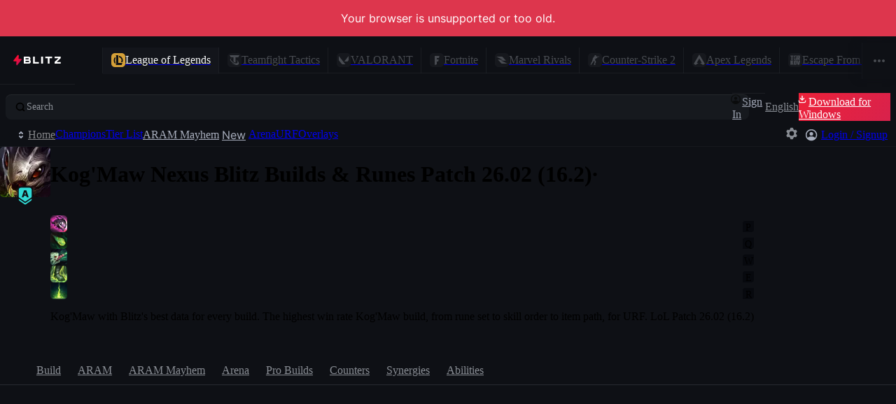

--- FILE ---
content_type: application/javascript
request_url: https://blitz.gg/js/chunk-2UPRR22J.js
body_size: 32
content:
/*!
 * blitz-app v2.1.489
 */
import{G as t}from"./chunk-O6APCQM5.js";import{a as e,e as r}from"./chunk-E4BYS326.js";e();r();function u(a){return async function(...o){let n;try{n=(await a()).default}catch(s){throw new t(s.message)}return n(...o)}}export{u as a};
//# sourceMappingURL=chunk-2UPRR22J.js.map


--- FILE ---
content_type: application/javascript
request_url: https://blitz.gg/js/chunk-YDE7LW3H.js
body_size: 117
content:
/*!
 * blitz-app v2.1.489
 */
import{z as s}from"./chunk-L3WG23QM.js";import{a as b}from"./chunk-7KXEKDGL.js";import{a,e as c}from"./chunk-E4BYS326.js";import{e as f}from"./chunk-KD52MNVG.js";a();c();var i=f(b(),1);function r(l,o=[],t){let e=(0,i.useCallback)((n,...u)=>{if(e.cleanup&&(e.cleanup(),Object.assign(e,{cleanup:null})),n){let R=l(n,...u);Object.assign(e,{cleanup:R})}Object.assign(e,{current:n}),t&&s(t,n)},o);return e}export{r as a};
//# sourceMappingURL=chunk-YDE7LW3H.js.map


--- FILE ---
content_type: application/javascript
request_url: https://blitz.gg/js/root-OVG6W6R4.js
body_size: 1710
content:
/*!
 * blitz-app v2.1.489
 */
import{a as q}from"./chunk-XMSB2LSB.js";import{a as ao,b as so}from"./chunk-SUT6B7PW.js";import{a as J}from"./chunk-V5W76OIR.js";import{Ve as mo,af as A,ee as to,je as O,me as c,ne as ro,ue as I}from"./chunk-OB4TRAQ3.js";import"./chunk-YDE7LW3H.js";import"./chunk-MSVTB5CN.js";import"./chunk-67OFLVZN.js";import"./chunk-2VQHAUUB.js";import{a as T,b as i}from"./chunk-5XLCC55R.js";import"./chunk-6GBA6WFH.js";import"./chunk-HJIXLIV5.js";import"./chunk-AD6F5QBI.js";import"./chunk-KDSKMCVJ.js";import{a as oo}from"./chunk-734KMGJM.js";import{b as Q}from"./chunk-QUZQRPJF.js";import"./chunk-UBDQ3HE2.js";import"./chunk-NJJGNOWB.js";import"./chunk-7ZLMW3AM.js";import"./chunk-B7W6XS5X.js";import"./chunk-LEP4UDA6.js";import{F as $,O as Y,a as B,b as p,bg as eo,c as U,f,jh as b,kd as z,te as X,uh as io,we as Z,x as H,y as W}from"./chunk-F3TUEYMW.js";import"./chunk-L3WG23QM.js";import{c as k}from"./chunk-UC3ZI3BD.js";import{a as V,w as y,y as j}from"./chunk-DZUQLXKS.js";import{a as G}from"./chunk-VG4T4MQ2.js";import{a as E}from"./chunk-2UPRR22J.js";import"./chunk-3O3XR4XC.js";import"./chunk-63RJWCK6.js";import"./chunk-H4N5PDSZ.js";import{A as L,J as e,U as F,Z as M,e as r,fa as s,ha as x,n as S,t as _,v as C}from"./chunk-O6APCQM5.js";import{a as K}from"./chunk-R4E7CP5D.js";import{a as w}from"./chunk-7KXEKDGL.js";import{a as o,e as t}from"./chunk-E4BYS326.js";import{e as h}from"./chunk-KD52MNVG.js";o();t();o();t();if(!s&&globalThis.window?.self!==globalThis.window?.top)throw new Error("Refusing to run in a frame!");o();t();var P=[38,38,40,40,37,39,37,39,66,65],m=0;typeof r.addEventListener=="function"&&r.addEventListener("keydown",({keyCode:a})=>{if(P[m]!==a){m=0;return}m++,m===P.length&&(po(),m=0)});function po(){e("gamer mode activated \u{1F60E}"),A("ads",!1)}o();t();delete globalThis.alert;delete globalThis.confirm;delete globalThis.prompt;var v=f[p];v._events.once(v.DID_INIT,()=>{delete globalThis.indexedDB});o();t();(async()=>{if(!r.navigator?.serviceWorker)return;if(r.location.protocol!=="https:"){e("Skipping service worker registration because the page is not served over HTTPS.");return}let{navigator:{serviceWorker:a}}=r,g=`/${i?`v${i}/`:""}service-worker.js`,R=await a.getRegistrations();for(let d of R){let{active:u}=d;if(!u)continue;let{scriptURL:D}=u;D.endsWith(g)||d.unregister()}let N=i?`/${T}${i}/`:"/";await(await a.register(g,{scope:N})).update(),e("service worker registered!")})();var fo=h(w(),1);var ot=()=>import("./ipc-game-integrations-7JNNBJEE.js"),tt=f[p];var{EVENT_CHANGE_ROUTE:rt,EVENT_LOADED_DATA:et,extractMeta:it,setRoute:mt}=I;var{featurePromises:at,waitForFeatureFlags:st}=b,pt=()=>import("./server.browser-O7ZRZZAK.js");s||(_.mountPromise=c(O()));x&&E(()=>import("./heap-checker-6RE4332C.js"))();var export_React=fo.default;export{Z as CHAMPION_TABS,rt as EVENT_CHANGE_ROUTE,et as EVENT_LOADED_DATA,L as IPCCore,export_React as React,io as appState,k as appURLs,C as clone,O as createAppInstance,B as createQueue,y as dataModel,tt as db,J as debounce,S as deepEqual,oo as diff,H as digPath,j as eventBus,K as extractCss,it as extractMeta,b as featureFlags,at as featurePromises,ao as forceOverwriteIterable,eo as gamesList,Y as getData,ot as getIPCGameIntegrations,pt as getReactDOMServer,r as globals,G as i18n,V as isCyclic,M as isInitial,Q as lolRefs,q as lruObject,_ as mainRefs,so as mapOriginalRefs,c as mountApp,W as optionalMerge,I as router,to as routes,mt as setRoute,mo as setVolatileKV,$ as stateCleanup,F as symbolName,X as tftChampTabs,z as tftPatchToSet,ro as unmountApp,st as waitForFeatureFlags,U as wrapDBMethod};
//# sourceMappingURL=root-OVG6W6R4.js.map


--- FILE ---
content_type: application/javascript
request_url: https://blitz.gg/js/chunk-O6APCQM5.js
body_size: 11700
content:
/*!
 * blitz-app v2.1.489
 */
import{a as ge}from"./chunk-7KXEKDGL.js";import{a as l,e as u}from"./chunk-E4BYS326.js";import{c as Ge,d as Ze,e as ye}from"./chunk-KD52MNVG.js";var tt=Ge(et=>{"use strict";l();u();var j=ge();function Gt(e,t){return e===t&&(e!==0||1/e===1/t)||e!==e&&t!==t}var Zt=typeof Object.is=="function"?Object.is:Gt,Ut=j.useState,Ht=j.useEffect,Kt=j.useLayoutEffect,qt=j.useDebugValue;function Yt(e,t){var r=t(),n=Ut({inst:{value:r,getSnapshot:t}}),o=n[0].inst,s=n[1];return Kt(function(){o.value=r,o.getSnapshot=t,Ce(o)&&s({inst:o})},[e,r,t]),Ht(function(){return Ce(o)&&s({inst:o}),e(function(){Ce(o)&&s({inst:o})})},[e]),qt(r),r}function Ce(e){var t=e.getSnapshot;e=e.value;try{var r=t();return!Zt(e,r)}catch{return!0}}function Jt(e,t){return t()}var Xt=typeof window>"u"||typeof window.document>"u"||typeof window.document.createElement>"u"?Jt:Yt;et.useSyncExternalStore=j.useSyncExternalStore!==void 0?j.useSyncExternalStore:Xt});var nt=Ge((On,rt)=>{"use strict";l();u();rt.exports=tt()});l();u();function M(){if(!(this instanceof M))return new M}var W="listeners",Ue={on:Lt,once:At,off:se,emit:Dt};He(M.prototype);M.mixin=He;function He(e){for(var t in Ue)e[t]=Ue[t];return e}function Lt(e,t){return ie(this,e).push(t),this}function At(e,t){var r=this;return n.originalListener=t,ie(r,e).push(n),r;function n(){se.call(r,e,n),t.apply(this,arguments)}}function se(e,t){var r=this,n;if(!arguments.length)delete r[W];else if(t){if(n=ie(r,e,!0),n){if(n=n.filter(o),!n.length)return se.call(r,e);r[W][e]=n}}else if(n=r[W],n&&(delete n[e],!Object.keys(n).length))return se.call(r);return r;function o(s){return s!==t&&s.originalListener!==t}}function Dt(e,t){var r=this,n=ie(r,e,!0);if(!n)return!1;var o=arguments.length;if(o===1)n.forEach(c);else if(o===2)n.forEach(i);else{var s=Array.prototype.slice.call(arguments,1);n.forEach(d)}return!!n.length;function c(a){a.call(r)}function i(a){a.call(r,t)}function d(a){a.apply(r,s)}}function ie(e,t,r){if(!(r&&!e[W])){var n=e[W]||(e[W]={});return n[t]||(n[t]=[])}}l();u();l();u();var Pt=new M,Rt="EVENT_FETCHING_DATA";function Ee(...e){Pt.emit(Rt,...e)}var Nt=["__BLITZ__","gc","__BLITZ_TEST_MOCKS__","__BLITZ_ENTRY_POINTS__","__BLITZ_LOG_FILTER__","__BLITZ_LOG_STYLED__","__BLITZ_CN__","__BLITZ_TESTING__","document","navigator","location","addEventListener","removeEventListener","focus","dispatchEvent","CustomEvent","requestAnimationFrame","cancelAnimationFrame","requestIdleCallback","cancelIdleCallback","open","performance","history","fetch","devicePixelRatio","getComputedStyle","matchMedia","sessionStorage","localStorage","crypto","URL","Blob","CompressionStream","Response","uspapi","tcfapi"],Ct={},Mt=["scrollX","scrollY","innerWidth","innerHeight"],Se={__BLITZ_DEV__:Ct};for(let e of Mt)Object.defineProperty(Se,e,{enumerable:!0,get(){return globalThis[e]}});for(let e of Nt)Object.defineProperty(Se,e,{enumerable:!0,get(){let t=globalThis[e];return e==="fetch"?function(...r){Ee(...r);let n=t.apply(globalThis,r);return/\[.*?\]/.test(t.toString())&&(n=n.catch(o=>{throw o.message=`${o.message} ${r[0]}`,o})),n}:(typeof t=="function"&&(t=t.bind(globalThis)),t)}});var p=Se;l();u();function Ke(e,t){return e.hasOwnProperty(t)}l();u();function Te(){let e=p.navigator?.userAgent||"";return e.match(/android/i)||e.match(/iphone/i)?"mobile":e.includes("Windows")?"win32":e.includes("Mac")?"darwin":e.includes("X11")||e.includes("Linux")?"linux":"unknown"}l();u();function D(e){return p.location?.href?typeof new URL(p.location.href).searchParams.get(e)=="string":!1}var Jr=p.location?.href&&new URL(p.location.href);l();u();l();u();l();u();var kt=Symbol(),ve=Symbol(),K="a",q="w",Bt=(e,t)=>new Proxy(e,t),we=Object.getPrototypeOf,be=new WeakMap,qe=e=>e&&(be.has(e)?be.get(e):we(e)===Object.prototype||we(e)===Array.prototype),ae=e=>typeof e=="object"&&e!==null,Vt=e=>{if(Array.isArray(e))return Array.from(e);let t=Object.getOwnPropertyDescriptors(e);return Object.values(t).forEach(r=>{r.configurable=!0}),Object.create(we(e),t)},Oe=e=>e[ve]||e,xe=(e,t,r,n)=>{if(!qe(e))return e;let o=n&&n.get(e);if(!o){let d=Oe(e);o=(a=>Object.values(Object.getOwnPropertyDescriptors(a)).some(m=>!m.configurable&&!m.writable))(d)?[d,Vt(d)]:[d],n?.set(e,o)}let[s,c]=o,i=r&&r.get(s);return i&&i[1].f===!!c||(i=((d,a)=>{let m={f:a},v=!1,f=(S,g)=>{if(!v){let I=m[K].get(d);if(I||(I={},m[K].set(d,I)),S===q)I[q]=!0;else{let b=I[S];b||(b=new Set,I[S]=b),b.add(g)}}},h={get:(S,g)=>g===ve?d:(f("k",g),xe(Reflect.get(S,g),m[K],m.c,m.t)),has:(S,g)=>g===kt?(v=!0,m[K].delete(d),!0):(f("h",g),Reflect.has(S,g)),getOwnPropertyDescriptor:(S,g)=>(f("o",g),Reflect.getOwnPropertyDescriptor(S,g)),ownKeys:S=>(f(q),Reflect.ownKeys(S))};return a&&(h.set=h.deleteProperty=()=>!1),[h,m]})(s,!!c),i[1].p=Bt(c||s,i[0]),r&&r.set(s,i)),i[1][K]=t,i[1].c=r,i[1].t=n,i[1].p},Ie=(e,t,r,n,o=Object.is)=>{if(o(e,t))return!1;if(!ae(e)||!ae(t))return!0;let s=r.get(Oe(e));if(!s)return!0;if(n){let i=n.get(e);if(i&&i.n===t)return i.g;n.set(e,{n:t,g:!1})}let c=null;try{for(let i of s.h||[])if(c=Reflect.has(e,i)!==Reflect.has(t,i),c)return c;if(s[q]===!0){if(c=((i,d)=>{let a=Reflect.ownKeys(i),m=Reflect.ownKeys(d);return a.length!==m.length||a.some((v,f)=>v!==m[f])})(e,t),c)return c}else for(let i of s.o||[])if(c=!!Reflect.getOwnPropertyDescriptor(e,i)!=!!Reflect.getOwnPropertyDescriptor(t,i),c)return c;for(let i of s.k||[])if(c=Ie(e[i],t[i],r,n,o),c)return c;return c===null&&(c=!0),c}finally{n&&n.set(e,{n:t,g:c})}};var Ye=e=>qe(e)&&e[ve]||null,Le=(e,t=!0)=>{be.set(e,t)},Je=(e,t,r)=>{let n=[],o=new WeakSet,s=(c,i)=>{if(o.has(c))return;ae(c)&&o.add(c);let d=ae(c)&&t.get(Oe(c));if(d){var a,m;if((a=d.h)==null||a.forEach(f=>{let h=`:has(${String(f)})`;n.push(i?[...i,h]:[h])}),d[q]===!0){let f=":ownKeys";n.push(i?[...i,f]:[f])}else{var v;(v=d.o)==null||v.forEach(f=>{let h=`:hasOwn(${String(f)})`;n.push(i?[...i,h]:[h])})}(m=d.k)==null||m.forEach(f=>{r&&!("value"in(Object.getOwnPropertyDescriptor(c,f)||{}))||s(c[f],i?[...i,f]:[f])})}else i&&n.push(i)};return s(e),n};var Ae=e=>typeof e=="object"&&e!==null,P=new WeakMap,Y=new WeakSet,Xe=(e=Object.is,t=(a,m)=>new Proxy(a,m),r=a=>Ae(a)&&!Y.has(a)&&(Array.isArray(a)||!(Symbol.iterator in a))&&!(a instanceof WeakMap)&&!(a instanceof WeakSet)&&!(a instanceof Error)&&!(a instanceof Number)&&!(a instanceof Date)&&!(a instanceof String)&&!(a instanceof RegExp)&&!(a instanceof ArrayBuffer),n=a=>{switch(a.status){case"fulfilled":return a.value;case"rejected":throw a.reason;default:throw a}},o=new WeakMap,s=(a,m,v=n)=>{let f=o.get(a);if(f?.[0]===m)return f[1];let h=Array.isArray(a)?[]:Object.create(Object.getPrototypeOf(a));return Le(h,!0),o.set(a,[m,h]),Reflect.ownKeys(a).forEach(S=>{if(Object.getOwnPropertyDescriptor(h,S))return;let g=Reflect.get(a,S),{enumerable:I}=Reflect.getOwnPropertyDescriptor(a,S),b={value:g,enumerable:I,configurable:!0};if(Y.has(g))Le(g,!1);else if(g instanceof Promise)delete b.value,b.get=()=>v(g);else if(P.has(g)){let[_e,re]=P.get(g);b.value=s(_e,re(),v)}Object.defineProperty(h,S,b)}),Object.preventExtensions(h)},c=new WeakMap,i=[1,1],d=a=>{if(!Ae(a))throw new Error("object required");let m=c.get(a);if(m)return m;let v=i[0],f=new Set,h=(E,y=++i[0])=>{v!==y&&(v=y,f.forEach(_=>_(E,y)))},S=i[1],g=(E=++i[1])=>(S!==E&&!f.size&&(S=E,b.forEach(([y])=>{let _=y[1](E);_>v&&(v=_)})),v),I=E=>(y,_)=>{let L=[...y];L[1]=[E,...L[1]],h(L,_)},b=new Map,_e=(E,y)=>{if((import.meta.env?import.meta.env.MODE:void 0)!=="production"&&b.has(E))throw new Error("prop listener already exists");if(f.size){let _=y[3](I(E));b.set(E,[y,_])}else b.set(E,[y])},re=E=>{var y;let _=b.get(E);_&&(b.delete(E),(y=_[1])==null||y.call(_))},xt=E=>(f.add(E),f.size===1&&b.forEach(([_,L],V)=>{if((import.meta.env?import.meta.env.MODE:void 0)!=="production"&&L)throw new Error("remove already exists");let H=_[3](I(V));b.set(V,[_,H])}),()=>{f.delete(E),f.size===0&&b.forEach(([_,L],V)=>{L&&(L(),b.set(V,[_]))})}),he=Array.isArray(a)?[]:Object.create(Object.getPrototypeOf(a)),ne=t(he,{deleteProperty(E,y){let _=Reflect.get(E,y);re(y);let L=Reflect.deleteProperty(E,y);return L&&h(["delete",[y],_]),L},set(E,y,_,L){let V=Reflect.has(E,y),H=Reflect.get(E,y,L);if(V&&(e(H,_)||c.has(_)&&e(H,c.get(_))))return!0;re(y),Ae(_)&&(_=Ye(_)||_);let oe=_;if(_ instanceof Promise)_.then(R=>{_.status="fulfilled",_.value=R,h(["resolve",[y],R])}).catch(R=>{_.status="rejected",_.reason=R,h(["reject",[y],R])});else{!P.has(_)&&r(_)&&(oe=d(_));let R=!Y.has(oe)&&P.get(oe);R&&_e(y,R)}return Reflect.set(E,y,oe,L),h(["set",[y],_,H]),!0}});c.set(a,ne);let It=[he,g,s,xt];return P.set(ne,It),Reflect.ownKeys(a).forEach(E=>{let y=Object.getOwnPropertyDescriptor(a,E);"value"in y&&(ne[E]=a[E],delete y.value,delete y.writable),Object.defineProperty(he,E,y)}),ne})=>[d,P,Y,e,t,r,n,o,s,c,i],[Wt]=Xe();function J(e={}){return Wt(e)}function De(e){let t=P.get(e);return t?.[1]()}function N(e,t,r){let n=P.get(e);(import.meta.env?import.meta.env.MODE:void 0)!=="production"&&!n&&console.warn("Please use proxy object");let o,s=[],c=n[3],i=!1,a=c(m=>{if(s.push(m),r){t(s.splice(0));return}o||(o=Promise.resolve().then(()=>{o=void 0,i&&t(s.splice(0))}))});return i=!0,()=>{i=!1,a()}}function ce(e,t){let r=P.get(e);(import.meta.env?import.meta.env.MODE:void 0)!=="production"&&!r&&console.warn("Please use proxy object");let[n,o,s]=r;return s(n,o(),t)}function jt(e){return Y.add(e),e}var Pe=Xe;l();u();var k=new WeakMap,le=new WeakMap,Qe=(e,t)=>{let r=k.get(e);r&&(r[0].forEach(n=>{let{d:o}=n;e!==o&&Qe(o)}),++r[2],t&&r[3].add(t))},Re=e=>{let t=k.get(e);t&&(--t[2],t[2]||(t[3].forEach(r=>r()),t[3].clear()),t[0].forEach(r=>{let{d:n}=r;e!==n&&Re(n)}))},zt=e=>{let{s:t,d:r}=e,n=le.get(r);n||(n=[new Set],le.set(e.d,n)),n[0].add(e);let o=k.get(t);if(!o){let s=new Set,c=N(t,i=>{s.forEach(d=>{let{d:a,c:m,n:v,i:f}=d;t===a&&i.every(h=>h[1].length===1&&f.includes(h[1][0]))||d.p||(Qe(t,m),v?Re(t):d.p=Promise.resolve().then(()=>{delete d.p,Re(t)}))})},!0);o=[s,c,0,new Set],k.set(t,o)}o[0].add(e)},$t=e=>{let{s:t,d:r}=e,n=le.get(r);n?.[0].delete(e),n?.[0].size===0&&le.delete(r);let o=k.get(t);if(o){let[s,c]=o;s.delete(e),s.size||(c(),k.delete(t))}};function Ft(e,t){let r=t?.proxy||J({}),n=!(t==null||!t.sync),o=Object.keys(e);return o.forEach(s=>{if(Object.getOwnPropertyDescriptor(r,s))throw new Error("object property already defined");let c=e[s],i=null,d=()=>{if(i&&(Array.from(i).map(([f])=>((h,S)=>{let g=k.get(h);return!(g==null||!g[2]||(g[3].add(S),0))})(f,d)).some(f=>f)||Array.from(i).every(([f,h])=>De(f)===h.v)))return;let a=new Map,m=c(f=>(a.set(f,{v:De(f)}),f)),v=()=>{var f;a.forEach((h,S)=>{var g;let I=(g=i)==null||(g=g.get(S))==null?void 0:g.s;if(I)h.s=I;else{let b={s:S,d:r,k:s,c:d,n,i:o};zt(b),h.s=b}}),(f=i)==null||f.forEach((h,S)=>{!a.has(S)&&h.s&&$t(h.s)}),i=a};m instanceof Promise?m.finally(v):v(),r[s]=m};d()}),r}function hn(e,t,r,n){let o=e[t];return N(e,()=>{let s=e[t];Object.is(o,s)||r(o=s)},n)}var yn=Symbol();function Ne(e){let t=J({data:Array.from(new Set(e)),has(r){return this.data.indexOf(r)!==-1},add(r){let n=!1;return typeof r=="object"&&r!==null&&(n=this.data.indexOf(J(r))!==-1),this.data.indexOf(r)===-1&&!n&&this.data.push(r),this},delete(r){let n=this.data.indexOf(r);return n===-1?!1:(this.data.splice(n,1),!0)},clear(){this.data.splice(0)},get size(){return this.data.length},forEach(r){this.data.forEach(n=>{r(n,n,this)})},get[Symbol.toStringTag](){return"Set"},toJSON(){return new Set(this.data)},[Symbol.iterator](){return this.data[Symbol.iterator]()},values(){return this.data.values()},keys(){return this.data.values()},entries(){return new Set(this.data).entries()}});return Object.defineProperties(t,{data:{enumerable:!1},size:{enumerable:!1},toJSON:{enumerable:!1}}),Object.seal(t),t}l();u();var O=ye(ge(),1);var st=ye(nt(),1);var{use:ot}=O.default,{useSyncExternalStore:Qt}=st.default,er=(e,t)=>{let r=(0,O.useRef)();(0,O.useEffect)(()=>{r.current=Je(e,t,!0)}),(0,O.useDebugValue)(r.current)},tr=new WeakMap;function rr(e,t){let r=t?.sync,n=(0,O.useRef)(),o=(0,O.useRef)(),s=!0,c=Qt((0,O.useCallback)(a=>{let m=N(e,a,r);return a(),m},[e,r]),()=>{let a=ce(e,ot);try{if(!s&&n.current&&o.current&&!Ie(n.current,a,o.current,new WeakMap))return n.current}catch{}return a},()=>ce(e,ot));s=!1;let i=new WeakMap;(0,O.useEffect)(()=>{n.current=c,o.current=i}),(import.meta.env?import.meta.env.MODE:void 0)!=="production"&&er(c,i);let d=(0,O.useMemo)(()=>new WeakMap,[]);return xe(c,i,d,tr)}l();u();l();u();l();u();var nr={};Ze(nr,{default:()=>B,symbolMap:()=>ue,symbolPrefix:()=>it});l();u();var ue={},it="$$ ";function B(e){if(!e)throw new Error("Symbol description is required.");if(!/^[a-z0-9-]*$/.test(e))throw new Error(`Symbol description must be all lowercase alpha-numeric and dasherized: ${e}`);let t=`${it}${e}`,r;return ue.hasOwnProperty(t)?(C(`Symbol with description "${t}" already exists. Choose a unique name.`),r=ue[t]):(r=Symbol(t),ue[t]=r),r}var or=Te(),jn="$",zn=B("is-persistent"),$n=B("is-volatile"),Fn=B("is-populated-from-db"),Gn=B("initial"),sr=100,Zn=Date.now()+1e3*60*60*24*365*sr,ir=D("__BLITZ_DEV__"),ar=D("__BLITZ_NO_DEV__"),Un=p.localStorage?.getItem("env")==="staging",cr=p.location?.host==="localhost:3000",lr=p.location?.host==="localhost:8080",z=/^.*?\.pages\.dev$/.test(p.location?.host),x=!ar&&(cr||lr||z||ir),at=!!(p.__BLITZ_TESTING__||p.__BLITZ_TEST_MOCKS__),Hn="61dedf4878df4a40ba4e173b2316d71561e2cd08",Me=typeof process<"u",$=Me&&(typeof navigator>"u"||p.navigator?.userAgent?.startsWith("Node.js")),X=typeof p.__BLITZ__<"u",Kn=!!(p.location?.hostname==="blitz.cn"||p.document?.querySelector('meta[itemprop="china"]')||p.__BLITZ_CN__),qn=or==="darwin",Yn=(()=>{let e=new Date;return e.getMonth()===3&&e.getDate()===1})(),Jn=(()=>{let e=new Date;return e.getMonth()===9&&e.getDate()===31})(),Xn=D("__BLITZ_PROBUILDS_NET__")||!z&&/probuilds.net/.test(p.location?.hostname),Qn=D("__BLITZ_AGENT_SELECT_NET__")||!z&&/agentselect.net/.test(p.location?.hostname),eo=D("__BLITZ_CHAMPION_SELECT_NET__")||!z&&/championselect.net/.test(p.location?.hostname),to=D("__BLITZ_LOLSTATS_COM__")||!z&&/lolstats.com/.test(p.location?.hostname),ro=D("__BLITZ_TFTCOMPS_GG__")||!z&&/tftcomps.gg/.test(p.location?.hostname);var Tr={};Ze(Tr,{EVENTS:()=>pe,default:()=>je,handleMessage:()=>Er,initEvents:()=>_t});l();u();l();u();l();u();l();u();var F=null,ur=new Set(["NetworkError","NotFoundError","ModuleImportError"]),fr=/screenobject|failed to fetch/i;async function pr(){if(!F){F=(await import("./stacktracey-NE2LRWC3.js")).default;let e=F.prototype.isThirdParty;F.prototype.isThirdParty=function(t,r){return r!=="src"&&e(t,r)}}}async function ke(e){if(!(e instanceof Error))return G("cannot resolve stack trace as the error was invalid",e),[[`${e}`],[]];if(ur.has(e.name)||fr.test(e.message))return[(e.stack??"").split(`
`).slice(0,3),[]];await pr();let t=e.stack.split(`
`).filter(c=>!!c).map(c=>c.split(" line ",2)[0]).join(`
`),n=await new F(t).cleanAsync();x&&F.resetCache();let o=n.items.map(({callee:c,fileRelative:i,line:d,column:a})=>({callee:c,fileName:i,path:`${i}:${d}:${a}`}));return[o.map(({callee:c,path:i})=>`${c?`${c} - `:""}${i}`),o]}function dr(e,t){return typeof e=="object"&&typeof t=="object"&&(Be.has(e)||Be.has(t))?e===t:Q(e,t)}var[mr,Eo,Be]=Pe(dr);function ct(e){let t=mr(e);return x&&N(t,r=>{r.forEach(n=>{if(n[0]==="set"){let[,o,s]=n;s&&typeof s=="object"&&lt(o,s)}})}),x&&!$&&ke(new Error).then(([r,n])=>{if(n.length<2)return;let[o,{fileName:s}]=n;p.__BLITZ_DEV__.proxies??={},p.__BLITZ_DEV__.proxies[s]??=[],p.__BLITZ_DEV__.proxies[s].push(t)}),t}function lt(e,t){if(!(!t||typeof t!="object")&&!(t instanceof Error||t instanceof Promise||t instanceof Date||Array.isArray(t))&&!Be.has(t)){A.enableAccessWarnings=!1,t.$$typeof===Symbol.for("react.element")?G("Do not put react elements in a proxy! These should be wrapped in ref() if absolutely necessary!",{path:e,value:t}):t.constructor?.toString().match(/Object/)||G(`Do not put ${t.constructor?.name} in a proxy unless they're wrapped in ref() first!`,{path:e,value:t}),A.enableAccessWarnings=!0;for(let r in t){let n=t[r];n&&typeof n=="object"&&lt([...e,r],n)}}}l();u();l();u();l();u();function ut(){try{let e=Error.prepareStackTrace;Error.prepareStackTrace=(r,n)=>n;let t=new Error().stack;return Error.prepareStackTrace=e,typeof t=="string"?t.split(`
`).splice(1).reduce((r,n)=>{let o=n.match(/^(.*)@(.*):(\d+):(\d+)$/);if(o){let[s,c,i,d,a]=o;r.push({getFunctionName:()=>c,getFileName:()=>i,getLineNumber:()=>Number(d),getColumnNumber:()=>Number(a)})}return r},[]):t.splice(1)}catch{return[]}}var _r=["getDataType","createDehydrated"];function ft(){return x?ut().some(e=>_r.includes(e.getFunctionName())):!1}var hr=(e,t,r)=>{if(typeof t=="string"&&!e.hasOwnProperty(t)&&!ft())throw new TypeError(`Key "${t}" does not exist.`);return Reflect.get(e,t,r)};function fe(e){return new Proxy(e,{get:hr})}var A=fe({mountPromise:null,PKG_VERSION:"2.1.489",externalContainerClasses:Ne(),internalContainerClasses:Ne(),components:ct({HeaderWrapper:({children:e})=>e,NavigationWrapper:({children:e})=>e,ContentWrapper:({children:e})=>e,NonAppNavigation:({children:e})=>e,floatingElementsTop:[],floatingElementsInner:[]}),appInit:null,didRender:null,router:null,routes:[],defaultRoute:null,initializeDefaultRoute:null,DEFAULT_META_IMAGE:null,DEFAULT_SITE:["common:blitz","Blitz"],mockBlitzMessage:{},mockOnce(e,t){this.mockBlitzMessage[e]=(r,n)=>(delete this.mockBlitzMessage[e],t(n))},writeSemaphore:!1,allowWrite(){this.writeSemaphore||(this.writeSemaphore=!0,setTimeout(()=>{this.writeSemaphore=!1},0))},checkForAuthorization:(e,t)=>!1,recentURLs:new Set,ERROR_BACKOFF_TIME:0,DEFAULT_BACKOFF_TIME:0,enableAccessWarnings:!0}),Wo=fe({EVENT_OVERLAY_BROADCAST:"EVENT_OVERLAY_BROADCAST",EVENT_APP_BROADCAST:"EVENT_APP_BROADCAST"});l();u();var yr=5e3;function Ve(e,t){A.enableAccessWarnings=!1;let r=pt(e,t,{callStackSize:0,originalObj:e,origin:new Error().stack});return A.enableAccessWarnings=!0,r}function pt(e,t,r){if(r.callStackSize>yr&&C("Attempting to clone large object!",r.originalObj,r.origin?`
${r.origin}`:""),e instanceof Set)return new Set(e);if(e instanceof Uint8Array)return new Uint8Array(e);if(e instanceof Uint16Array)return new Uint16Array(e);let n=Array.isArray(e)?[...e]:e&&{...e};for(let o in e){let s=e[o];s&&typeof s=="object"&&!(s instanceof Date)?(r.callStackSize++,n[o]=pt(s,t,r)):t?.objectsOnly&&delete n[o]}return n}var dt=X?p.__BLITZ__.getBlitzMessage():()=>Promise.resolve(),mt=null,We=p.__BLITZ_TEST_MOCKS__?.EVENTS??{},gr="meta/EVENT_TYPES",pe=new Proxy(We,{get(e,t,r){return mt=t,Reflect.get(e,t,r)}}),_t=X?dt(gr).then(e=>{if(e)for(let t in e)We[t]=e[t]}):Promise.resolve(),ht=async(e,t)=>{if(typeof e=="symbol")throw new Error(`Event type "${e.description}" should not be using a Symbol`);if(A.mockBlitzMessage[e])return A.mockBlitzMessage[e](e,t);if(!X)return Promise.resolve();let r=mt;await _t;let n=We[r];if(!n)throw new Error(`Event type "${r}" is missing.`);if(e&&e!==n)throw new Error(`Hard-coding event type "${e}" is not allowed, must read from EVENTS. Last read event: "${r}"`);let o=t&&typeof t=="object"?Ve(t):t;return dt(n,o)},je=ht,ze=new Map,Er=(e,t)=>{if(e)return p.__BLITZ_TEST_MOCKS__?p.__BLITZ_TEST_MOCKS__.handleMessage(e,t):X?(ze.set(e,t),p.__BLITZ__.handleMessage(e,t)):Promise.resolve()};function Sr(e,t){let r=ze.get(e);if(!r)throw new Error(`No handler found for event type "${e}"`);return r(t)}p.__BLITZ_DEV__.blitzMessage=ht;p.__BLITZ_DEV__.EVENTS=pe;p.__BLITZ_DEV__.internalHandlerMap=ze;p.__BLITZ_DEV__.emitMessage=Sr;l();u();var Z=ye(ge()),ee='<svg width="40" height="40" viewbox="0 0 40 40" viewBox="0 -8 56 80" fill="none" xmlns="http://www.w3.org/2000/svg"><path d="M24.13 64c-2.578 0-4.587-2.21-4.312-4.742l1.95-17.993A1.148 1.148 0 0 0 20.618 40H5.847a2.324 2.324 0 0 1-1.762-.805L2.55 37.412a2.265 2.265 0 0 1-.068-2.878L29.321.222A.58.58 0 0 1 29.778 0h2.046c2.577 0 4.586 2.21 4.311 4.742l-1.95 17.993A1.148 1.148 0 0 0 35.335 24h14.784c.672 0 1.31.289 1.75.791l1.568 1.794c.72.823.753 2.034.079 2.894l-26.884 34.3a.58.58 0 0 1-.457.221h-2.046Z" fill="url(#blitz-logo-a)"></path><path d="m20.812 59.365 1.95-17.993c.14-1.28-.874-2.372-2.143-2.372H5.846c-.39 0-.756-.17-1.004-.457L3.309 36.76a1.265 1.265 0 0 1-.038-1.61L29.98 1h1.843c1.995 0 3.526 1.706 3.317 3.635l-1.95 17.993c-.14 1.28.874 2.372 2.143 2.372H50.12c.385 0 .749.166.997.45l1.568 1.793c.404.462.422 1.137.045 1.62L25.972 63h-1.843c-1.995 0-3.526-1.706-3.317-3.635Z" stroke="url(#blitz-logo-b)" stroke-width="2" fill="transparent"></path><defs><linearGradient id="blitz-logo-a" x1="45.528" y1="40.793" x2="15.769" y2="15.467" gradientUnits="userSpaceOnUse"><stop stop-color="#CE0F50"></stop><stop offset="1" stop-color="#FE112D"></stop></linearGradient><linearGradient id="blitz-logo-b" x1="28" y1="0" x2="28" y2="64" gradientUnits="userSpaceOnUse"><stop stop-color="#FF003D"></stop><stop offset="1" stop-color="#FF003D" stop-opacity="0"></stop></linearGradient></defs></svg>',wr=/<svg(.*?)>(.*?)<\/svg>/s,br=/(.*?)="(.*?)"/,vr=/[\w-]+="[^"]*"/g,yt={viewbox:"viewBox",class:"className"},gt=0;function Or(e){let[,t,r]=ee.match(wr),n={};for(let c of t.trim().match(vr)){let[,i,d]=c.match(br);i in yt&&(i=yt[i]),n[i]=d}let[o,s]=(0,Z.useState)({svgAttributes:n,__html:r});return(0,Z.useEffect)(()=>{let c=ee.matchAll(/id="(.*?)"/gm),i=o.__html;for(let[d,a]of c){let m=`${a}-${gt}`;i=i.replace(d,'id="'+m+'"').replaceAll(`url(#${a})`,`url(#${m})`).replaceAll(`"#${a}"`,`"#${m}"`)}s({svgAttributes:n,__html:i}),gt++},[]),Z.default.createElement("svg",{dangerouslySetInnerHTML:o,...o.svgAttributes,...e})}var es=Object.assign(Or,{svg:ee});l();u();var Et=class extends Error{statusCode;constructor(t){super(t),this.name="NotFoundError",this.statusCode=404}},St=class extends Error{statusCode;redirect;constructor(t){super(`Redirect! ${t}`),this.name="Redirect",this.statusCode=x?303:301,this.redirect=t}},Tt=class extends Error{constructor(r,n){super(`${r} writeStatePath: ${n?.join(".")??n}`);this.writeStatePath=n;this.name="ValidationFailedError",this.writeStatePath=n}},U=class extends Error{text;constructor(t){super(t),this.name="NetworkError"}},wt=class extends U{constructor(t){super(t),this.name="ModuleImportError"}},bt=class extends U{url;errorMessage;statusCode;errorCode;details;constructor(t,{url:r,errorMessage:n,statusCode:o,errorCode:s,details:c}){super(t),this.name="GraphQLError",this.url=r,this.errorMessage=n,this.statusCode=o,this.errorCode=s,this.details=c}},vt=class extends Error{constructor(t){super(t),this.name="PrivacyError"}};var $e,xr=()=>{if($e)return $e;let t=`
    color: #dd364d;
    font-size: 15px;
    background: url(${`data:image/svg+xml;base64,${btoa(ee)}`}) left center no-repeat;
    background-size: auto 18px;
`;return $e=t,t},Ir=e=>`
  color: ${(()=>{switch(e){case"warn":return"#ffcf21";case"error":return"#ff311f";case"debug":return"#965d36";default:return"#4191ab"}})()};
  ${e==="warn"?"font-size: 20px;":""}
`,Ot=e=>e.map(t=>$&&t&&typeof t=="object"&&!(t instanceof Error)?"<truncated object>":t),te=class extends Error{isInternal;internalClass},Lr=D("__BLITZ_LOG__");function de(e,...t){(!x||at||Me)&&!Lr||p.__BLITZ_LOG_FILTER__?.includes(e)!==!1&&(p.__BLITZ_LOG_STYLED__===!1?console[e](t[0],...Ot(t.slice(1))):console[e](`%c  %c ${t[0]}`,xr(),Ir(e),...Ot(t.slice(1))))}var Fe=de.bind(null,"debug"),Ar=de.bind(null,"info"),C=(...e)=>{de("warn",...e);let{router:t}=A;if(!t||!x)return;let r=e.find(n=>n instanceof Error)||new te(e[0]);r.isInternal=!0,r.internalClass="warning",t.error=r,t.events.emit(t.events.EVENT_LOADED_DATA)},G=(...e)=>{de("error",...e);let{router:t}=A;if(!t||!x)return;let r=e.find(n=>n instanceof Error)||new te(e[0]);r.isInternal=!0,r.internalClass="error",t.error=r,t.events.emit(t.events.EVENT_LOADED_DATA)},me=(e,t)=>(r,n)=>{e(r,n),je(pe[t],`${r} ${JSON.stringify(n)}`)},_s=me(Fe,"LOG_INFO"),hs=me(Ar,"LOG_INFO"),ys=me(C,"LOG_WARN"),gs=me(G,"LOG_ERROR");$||p.addEventListener("unhandledrejection",e=>{C("UNHANDLED PROMISE REJECTION!",e.reason),x&&e.preventDefault()});x&&(globalThis.__BLITZ_DEV__=p.__BLITZ_DEV__);if(!$&&p.location?.host==="localhost:3000"){let e=new EventSource("/dev-events"),t=!1;e.addEventListener("message",r=>{let o=JSON.parse(r.data).find(({type:s})=>s==="update");if(o){let{router:s}=A,c=new te(`File changed: ${o.path}`);c.isInternal=!0,s.error=c,s.events.emit(s.events.EVENT_LOADED_DATA)}}),e.addEventListener("open",()=>{t=!0}),e.addEventListener("error",()=>{e.close(),t&&(A.components.ContentWrapper=()=>{let r=new U("The dev server has stopped running. Please refresh the browser when it has restarted.");throw r.name="Dev server has stopped \u{1F635}",r})})}function Q(e,t,r=1e3,n={count:0,seen:new WeakSet}){if(e===t)return!0;if(e&&t&&typeof e=="object"&&typeof t=="object"){if(n.count++,n.count>r)return Fe(`Deep equality check exceeded threshold of ${r} objects.`,{a:e,b:t}),!1;if(n.seen.has(e)||n.seen.has(t))return C("Deep equality cycle detected!",{obj:n.seen.has(e)?e:t}),!1;if(n.seen.add(e),n.seen.add(t),Array.isArray(e)!==Array.isArray(t))return!1;if(Array.isArray(e)&&Array.isArray(t)){if(e.length!==t.length)return!1;for(let s in e)if(!Q(e[s],t[s],r,n))return!1;return!0}if(e.constructor!==Object||t.constructor!==Object){if(e.constructor!==t.constructor||e instanceof Promise||t instanceof Promise)return!1;if(e instanceof Date&&t instanceof Date)return e.getTime()===t.getTime()}if(Object.keys(e).length!==Object.keys(t).length)return!1;let o=new Set([...Object.keys(e),...Object.keys(t)]);for(let s of o.values())if(!Q(e[s],t[s],r,n))return!1;return!0}return!1}function bs(e,t){if(e&&t&&typeof e=="object"&&typeof t=="object"){for(let r in e)if(!(r in t)||e[r]!==t[r])return!1;return Object.keys(e).length===Object.keys(t).length}return!1}export{M as a,Pt as b,Rt as c,Ee as d,p as e,Ke as f,Te as g,D as h,N as i,jt as j,Ft as k,hn as l,rr as m,Q as n,bs as o,ke as p,ct as q,ft as r,fe as s,A as t,Wo as u,Ve as v,pe as w,_t as x,je as y,Er as z,Tr as A,es as B,Et as C,St as D,Tt as E,U as F,wt as G,bt as H,vt as I,Fe as J,Ar as K,C as L,G as M,_s as N,hs as O,ys as P,gs as Q,ue as R,it as S,B as T,nr as U,jn as V,zn as W,$n as X,Fn as Y,Gn as Z,Zn as _,ir as $,Un as aa,cr as ba,x as ca,at as da,Hn as ea,Me as fa,$ as ga,X as ha,Kn as ia,qn as ja,Yn as ka,Jn as la,Xn as ma,Qn as na,eo as oa,to as pa,ro as qa};
/*! Bundled license information:

use-sync-external-store/cjs/use-sync-external-store-shim.production.min.js:
  (**
   * @license React
   * use-sync-external-store-shim.production.min.js
   *
   * Copyright (c) Facebook, Inc. and its affiliates.
   *
   * This source code is licensed under the MIT license found in the
   * LICENSE file in the root directory of this source tree.
   *)

event-lite/event-lite.mjs:
  (**
   * event-lite.js - Light-weight EventEmitter (less than 1KB when gzipped)
   *
   * @copyright Yusuke Kawasaki
   * @license MIT
   * @constructor
   * @see https://github.com/kawanet/event-lite
   * @see http://kawanet.github.io/event-lite/EventLite.html
   * @example
   * var EventLite = require("event-lite");
   *
   * function MyClass() {...}             // your class
   *
   * EventLite.mixin(MyClass.prototype);  // import event methods
   *
   * var obj = new MyClass();
   * obj.on("foo", function() {...});     // add event listener
   * obj.once("bar", function() {...});   // add one-time event listener
   * obj.emit("foo");                     // dispatch event
   * obj.emit("bar");                     // dispatch another event
   * obj.off("foo");                      // remove event listener
   *)
*/
//# sourceMappingURL=chunk-O6APCQM5.js.map


--- FILE ---
content_type: application/javascript
request_url: https://blitz.gg/js/chunk-VG4T4MQ2.js
body_size: 13882
content:
/*!
 * blitz-app v2.1.489
 */
import{a as ae,e as oe}from"./chunk-E4BYS326.js";ae();oe();var c=a=>typeof a=="string",I=()=>{let a,e,t=new Promise((s,n)=>{a=s,e=n});return t.resolve=a,t.reject=e,t},le=a=>a==null?"":""+a,ve=(a,e,t)=>{a.forEach(s=>{e[s]&&(t[s]=e[s])})},we=/###/g,ue=a=>a&&a.indexOf("###")>-1?a.replace(we,"."):a,fe=a=>!a||c(a),K=(a,e,t)=>{let s=c(e)?e.split("."):e,n=0;for(;n<s.length-1;){if(fe(a))return{};let i=ue(s[n]);!a[i]&&t&&(a[i]=new t),Object.prototype.hasOwnProperty.call(a,i)?a=a[i]:a={},++n}return fe(a)?{}:{obj:a,k:ue(s[n])}},he=(a,e,t)=>{let{obj:s,k:n}=K(a,e,Object);if(s!==void 0||e.length===1){s[n]=t;return}let i=e[e.length-1],r=e.slice(0,e.length-1),o=K(a,r,Object);for(;o.obj===void 0&&r.length;)i=`${r[r.length-1]}.${i}`,r=r.slice(0,r.length-1),o=K(a,r,Object),o?.obj&&typeof o.obj[`${o.k}.${i}`]<"u"&&(o.obj=void 0);o.obj[`${o.k}.${i}`]=t},Re=(a,e,t,s)=>{let{obj:n,k:i}=K(a,e,Object);n[i]=n[i]||[],n[i].push(t)},z=(a,e)=>{let{obj:t,k:s}=K(a,e);if(t&&Object.prototype.hasOwnProperty.call(t,s))return t[s]},$e=(a,e,t)=>{let s=z(a,t);return s!==void 0?s:z(e,t)},be=(a,e,t)=>{for(let s in e)s!=="__proto__"&&s!=="constructor"&&(s in a?c(a[s])||a[s]instanceof String||c(e[s])||e[s]instanceof String?t&&(a[s]=e[s]):be(a[s],e[s],t):a[s]=e[s]);return a},E=a=>a.replace(/[\-\[\]\/\{\}\(\)\*\+\?\.\\\^\$\|]/g,"\\$&"),Ce={"&":"&amp;","<":"&lt;",">":"&gt;",'"':"&quot;","'":"&#39;","/":"&#x2F;"},Pe=a=>c(a)?a.replace(/[&<>"'\/]/g,e=>Ce[e]):a,Z=class{constructor(e){this.capacity=e,this.regExpMap=new Map,this.regExpQueue=[]}getRegExp(e){let t=this.regExpMap.get(e);if(t!==void 0)return t;let s=new RegExp(e);return this.regExpQueue.length===this.capacity&&this.regExpMap.delete(this.regExpQueue.shift()),this.regExpMap.set(e,s),this.regExpQueue.push(e),s}},Ne=[" ",",","?","!",";"],ke=new Z(20),je=(a,e,t)=>{e=e||"",t=t||"";let s=Ne.filter(r=>e.indexOf(r)<0&&t.indexOf(r)<0);if(s.length===0)return!0;let n=ke.getRegExp(`(${s.map(r=>r==="?"?"\\?":r).join("|")})`),i=!n.test(a);if(!i){let r=a.indexOf(t);r>0&&!n.test(a.substring(0,r))&&(i=!0)}return i},X=function(a,e){let t=arguments.length>2&&arguments[2]!==void 0?arguments[2]:".";if(!a)return;if(a[e])return Object.prototype.hasOwnProperty.call(a,e)?a[e]:void 0;let s=e.split(t),n=a;for(let i=0;i<s.length;){if(!n||typeof n!="object")return;let r,o="";for(let l=i;l<s.length;++l)if(l!==i&&(o+=t),o+=s[l],r=n[o],r!==void 0){if(["string","number","boolean"].indexOf(typeof r)>-1&&l<s.length-1)continue;i+=l-i+1;break}n=r}return n},B=a=>a?.replace("_","-"),Fe={type:"logger",log(a){this.output("log",a)},warn(a){this.output("warn",a)},error(a){this.output("error",a)},output(a,e){console?.[a]?.apply?.(console,e)}},q=class a{constructor(e){let t=arguments.length>1&&arguments[1]!==void 0?arguments[1]:{};this.init(e,t)}init(e){let t=arguments.length>1&&arguments[1]!==void 0?arguments[1]:{};this.prefix=t.prefix||"i18next:",this.logger=e||Fe,this.options=t,this.debug=t.debug}log(){for(var e=arguments.length,t=new Array(e),s=0;s<e;s++)t[s]=arguments[s];return this.forward(t,"log","",!0)}warn(){for(var e=arguments.length,t=new Array(e),s=0;s<e;s++)t[s]=arguments[s];return this.forward(t,"warn","",!0)}error(){for(var e=arguments.length,t=new Array(e),s=0;s<e;s++)t[s]=arguments[s];return this.forward(t,"error","")}deprecate(){for(var e=arguments.length,t=new Array(e),s=0;s<e;s++)t[s]=arguments[s];return this.forward(t,"warn","WARNING DEPRECATED: ",!0)}forward(e,t,s,n){return n&&!this.debug?null:(c(e[0])&&(e[0]=`${s}${this.prefix} ${e[0]}`),this.logger[t](e))}create(e){return new a(this.logger,{prefix:`${this.prefix}:${e}:`,...this.options})}clone(e){return e=e||this.options,e.prefix=e.prefix||this.prefix,new a(this.logger,e)}},C=new q,D=class{constructor(){this.observers={}}on(e,t){return e.split(" ").forEach(s=>{this.observers[s]||(this.observers[s]=new Map);let n=this.observers[s].get(t)||0;this.observers[s].set(t,n+1)}),this}off(e,t){if(this.observers[e]){if(!t){delete this.observers[e];return}this.observers[e].delete(t)}}emit(e){for(var t=arguments.length,s=new Array(t>1?t-1:0),n=1;n<t;n++)s[n-1]=arguments[n];this.observers[e]&&Array.from(this.observers[e].entries()).forEach(r=>{let[o,l]=r;for(let u=0;u<l;u++)o(...s)}),this.observers["*"]&&Array.from(this.observers["*"].entries()).forEach(r=>{let[o,l]=r;for(let u=0;u<l;u++)o.apply(o,[e,...s])})}},J=class extends D{constructor(e){let t=arguments.length>1&&arguments[1]!==void 0?arguments[1]:{ns:["translation"],defaultNS:"translation"};super(),this.data=e||{},this.options=t,this.options.keySeparator===void 0&&(this.options.keySeparator="."),this.options.ignoreJSONStructure===void 0&&(this.options.ignoreJSONStructure=!0)}addNamespaces(e){this.options.ns.indexOf(e)<0&&this.options.ns.push(e)}removeNamespaces(e){let t=this.options.ns.indexOf(e);t>-1&&this.options.ns.splice(t,1)}getResource(e,t,s){let n=arguments.length>3&&arguments[3]!==void 0?arguments[3]:{},i=n.keySeparator!==void 0?n.keySeparator:this.options.keySeparator,r=n.ignoreJSONStructure!==void 0?n.ignoreJSONStructure:this.options.ignoreJSONStructure,o;e.indexOf(".")>-1?o=e.split("."):(o=[e,t],s&&(Array.isArray(s)?o.push(...s):c(s)&&i?o.push(...s.split(i)):o.push(s)));let l=z(this.data,o);return!l&&!t&&!s&&e.indexOf(".")>-1&&(e=o[0],t=o[1],s=o.slice(2).join(".")),l||!r||!c(s)?l:X(this.data?.[e]?.[t],s,i)}addResource(e,t,s,n){let i=arguments.length>4&&arguments[4]!==void 0?arguments[4]:{silent:!1},r=i.keySeparator!==void 0?i.keySeparator:this.options.keySeparator,o=[e,t];s&&(o=o.concat(r?s.split(r):s)),e.indexOf(".")>-1&&(o=e.split("."),n=t,t=o[1]),this.addNamespaces(t),he(this.data,o,n),i.silent||this.emit("added",e,t,s,n)}addResources(e,t,s){let n=arguments.length>3&&arguments[3]!==void 0?arguments[3]:{silent:!1};for(let i in s)(c(s[i])||Array.isArray(s[i]))&&this.addResource(e,t,i,s[i],{silent:!0});n.silent||this.emit("added",e,t,s)}addResourceBundle(e,t,s,n,i){let r=arguments.length>5&&arguments[5]!==void 0?arguments[5]:{silent:!1,skipCopy:!1},o=[e,t];e.indexOf(".")>-1&&(o=e.split("."),n=s,s=t,t=o[1]),this.addNamespaces(t);let l=z(this.data,o)||{};r.skipCopy||(s=JSON.parse(JSON.stringify(s))),n?be(l,s,i):l={...l,...s},he(this.data,o,l),r.silent||this.emit("added",e,t,s)}removeResourceBundle(e,t){this.hasResourceBundle(e,t)&&delete this.data[e][t],this.removeNamespaces(t),this.emit("removed",e,t)}hasResourceBundle(e,t){return this.getResource(e,t)!==void 0}getResourceBundle(e,t){return t||(t=this.options.defaultNS),this.getResource(e,t)}getDataByLanguage(e){return this.data[e]}hasLanguageSomeTranslations(e){let t=this.getDataByLanguage(e);return!!(t&&Object.keys(t)||[]).find(n=>t[n]&&Object.keys(t[n]).length>0)}toJSON(){return this.data}},Se={processors:{},addPostProcessor(a){this.processors[a.name]=a},handle(a,e,t,s,n){return a.forEach(i=>{e=this.processors[i]?.process(e,t,s,n)??e}),e}},de={},ge=a=>!c(a)&&typeof a!="boolean"&&typeof a!="number",W=class a extends D{constructor(e){let t=arguments.length>1&&arguments[1]!==void 0?arguments[1]:{};super(),ve(["resourceStore","languageUtils","pluralResolver","interpolator","backendConnector","i18nFormat","utils"],e,this),this.options=t,this.options.keySeparator===void 0&&(this.options.keySeparator="."),this.logger=C.create("translator")}changeLanguage(e){e&&(this.language=e)}exists(e){let t=arguments.length>1&&arguments[1]!==void 0?arguments[1]:{interpolation:{}};return e==null?!1:this.resolve(e,t)?.res!==void 0}extractFromKey(e,t){let s=t.nsSeparator!==void 0?t.nsSeparator:this.options.nsSeparator;s===void 0&&(s=":");let n=t.keySeparator!==void 0?t.keySeparator:this.options.keySeparator,i=t.ns||this.options.defaultNS||[],r=s&&e.indexOf(s)>-1,o=!this.options.userDefinedKeySeparator&&!t.keySeparator&&!this.options.userDefinedNsSeparator&&!t.nsSeparator&&!je(e,s,n);if(r&&!o){let l=e.match(this.interpolator.nestingRegexp);if(l&&l.length>0)return{key:e,namespaces:c(i)?[i]:i};let u=e.split(s);(s!==n||s===n&&this.options.ns.indexOf(u[0])>-1)&&(i=u.shift()),e=u.join(n)}return{key:e,namespaces:c(i)?[i]:i}}translate(e,t,s){if(typeof t!="object"&&this.options.overloadTranslationOptionHandler&&(t=this.options.overloadTranslationOptionHandler(arguments)),typeof t=="object"&&(t={...t}),t||(t={}),e==null)return"";Array.isArray(e)||(e=[String(e)]);let n=t.returnDetails!==void 0?t.returnDetails:this.options.returnDetails,i=t.keySeparator!==void 0?t.keySeparator:this.options.keySeparator,{key:r,namespaces:o}=this.extractFromKey(e[e.length-1],t),l=o[o.length-1],u=t.lng||this.language,h=t.appendNamespaceToCIMode||this.options.appendNamespaceToCIMode;if(u?.toLowerCase()==="cimode"){if(h){let L=t.nsSeparator||this.options.nsSeparator;return n?{res:`${l}${L}${r}`,usedKey:r,exactUsedKey:r,usedLng:u,usedNS:l,usedParams:this.getUsedParamsDetails(t)}:`${l}${L}${r}`}return n?{res:r,usedKey:r,exactUsedKey:r,usedLng:u,usedNS:l,usedParams:this.getUsedParamsDetails(t)}:r}let d=this.resolve(e,t),f=d?.res,g=d?.usedKey||r,p=d?.exactUsedKey||r,x=["[object Number]","[object Function]","[object RegExp]"],m=t.joinArrays!==void 0?t.joinArrays:this.options.joinArrays,S=!this.i18nFormat||this.i18nFormat.handleAsObject,y=t.count!==void 0&&!c(t.count),P=a.hasDefaultValue(t),N=y?this.pluralResolver.getSuffix(u,t.count,t):"",M=t.ordinal&&y?this.pluralResolver.getSuffix(u,t.count,{ordinal:!1}):"",j=y&&!t.ordinal&&t.count===0,O=j&&t[`defaultValue${this.options.pluralSeparator}zero`]||t[`defaultValue${N}`]||t[`defaultValue${M}`]||t.defaultValue,R=f;S&&!f&&P&&(R=O);let Oe=ge(R),Le=Object.prototype.toString.apply(R);if(S&&R&&Oe&&x.indexOf(Le)<0&&!(c(m)&&Array.isArray(R))){if(!t.returnObjects&&!this.options.returnObjects){this.options.returnedObjectHandler||this.logger.warn("accessing an object - but returnObjects options is not enabled!");let L=this.options.returnedObjectHandler?this.options.returnedObjectHandler(g,R,{...t,ns:o}):`key '${r} (${this.language})' returned an object instead of string.`;return n?(d.res=L,d.usedParams=this.getUsedParamsDetails(t),d):L}if(i){let L=Array.isArray(R),w=L?[]:{},ne=L?p:g;for(let $ in R)if(Object.prototype.hasOwnProperty.call(R,$)){let k=`${ne}${i}${$}`;P&&!f?w[$]=this.translate(k,{...t,defaultValue:ge(O)?O[$]:void 0,joinArrays:!1,ns:o}):w[$]=this.translate(k,{...t,joinArrays:!1,ns:o}),w[$]===k&&(w[$]=R[$])}f=w}}else if(S&&c(m)&&Array.isArray(f))f=f.join(m),f&&(f=this.extendTranslation(f,e,t,s));else{let L=!1,w=!1;!this.isValidLookup(f)&&P&&(L=!0,f=O),this.isValidLookup(f)||(w=!0,f=r);let $=(t.missingKeyNoValueFallbackToKey||this.options.missingKeyNoValueFallbackToKey)&&w?void 0:f,k=P&&O!==f&&this.options.updateMissing;if(w||L||k){if(this.logger.log(k?"updateKey":"missingKey",u,l,r,k?O:f),i){let v=this.resolve(r,{...t,keySeparator:!1});v&&v.res&&this.logger.warn("Seems the loaded translations were in flat JSON format instead of nested. Either set keySeparator: false on init or make sure your translations are published in nested format.")}let V=[],U=this.languageUtils.getFallbackCodes(this.options.fallbackLng,t.lng||this.language);if(this.options.saveMissingTo==="fallback"&&U&&U[0])for(let v=0;v<U.length;v++)V.push(U[v]);else this.options.saveMissingTo==="all"?V=this.languageUtils.toResolveHierarchy(t.lng||this.language):V.push(t.lng||this.language);let ie=(v,F,T)=>{let re=P&&T!==f?T:$;this.options.missingKeyHandler?this.options.missingKeyHandler(v,l,F,re,k,t):this.backendConnector?.saveMissing&&this.backendConnector.saveMissing(v,l,F,re,k,t),this.emit("missingKey",v,l,F,f)};this.options.saveMissing&&(this.options.saveMissingPlurals&&y?V.forEach(v=>{let F=this.pluralResolver.getSuffixes(v,t);j&&t[`defaultValue${this.options.pluralSeparator}zero`]&&F.indexOf(`${this.options.pluralSeparator}zero`)<0&&F.push(`${this.options.pluralSeparator}zero`),F.forEach(T=>{ie([v],r+T,t[`defaultValue${T}`]||O)})}):ie(V,r,O))}f=this.extendTranslation(f,e,t,d,s),w&&f===r&&this.options.appendNamespaceToMissingKey&&(f=`${l}:${r}`),(w||L)&&this.options.parseMissingKeyHandler&&(f=this.options.parseMissingKeyHandler(this.options.appendNamespaceToMissingKey?`${l}:${r}`:r,L?f:void 0))}return n?(d.res=f,d.usedParams=this.getUsedParamsDetails(t),d):f}extendTranslation(e,t,s,n,i){var r=this;if(this.i18nFormat?.parse)e=this.i18nFormat.parse(e,{...this.options.interpolation.defaultVariables,...s},s.lng||this.language||n.usedLng,n.usedNS,n.usedKey,{resolved:n});else if(!s.skipInterpolation){s.interpolation&&this.interpolator.init({...s,interpolation:{...this.options.interpolation,...s.interpolation}});let u=c(e)&&(s?.interpolation?.skipOnVariables!==void 0?s.interpolation.skipOnVariables:this.options.interpolation.skipOnVariables),h;if(u){let f=e.match(this.interpolator.nestingRegexp);h=f&&f.length}let d=s.replace&&!c(s.replace)?s.replace:s;if(this.options.interpolation.defaultVariables&&(d={...this.options.interpolation.defaultVariables,...d}),e=this.interpolator.interpolate(e,d,s.lng||this.language||n.usedLng,s),u){let f=e.match(this.interpolator.nestingRegexp),g=f&&f.length;h<g&&(s.nest=!1)}!s.lng&&n&&n.res&&(s.lng=this.language||n.usedLng),s.nest!==!1&&(e=this.interpolator.nest(e,function(){for(var f=arguments.length,g=new Array(f),p=0;p<f;p++)g[p]=arguments[p];return i?.[0]===g[0]&&!s.context?(r.logger.warn(`It seems you are nesting recursively key: ${g[0]} in key: ${t[0]}`),null):r.translate(...g,t)},s)),s.interpolation&&this.interpolator.reset()}let o=s.postProcess||this.options.postProcess,l=c(o)?[o]:o;return e!=null&&l?.length&&s.applyPostProcessor!==!1&&(e=Se.handle(l,e,t,this.options&&this.options.postProcessPassResolved?{i18nResolved:{...n,usedParams:this.getUsedParamsDetails(s)},...s}:s,this)),e}resolve(e){let t=arguments.length>1&&arguments[1]!==void 0?arguments[1]:{},s,n,i,r,o;return c(e)&&(e=[e]),e.forEach(l=>{if(this.isValidLookup(s))return;let u=this.extractFromKey(l,t),h=u.key;n=h;let d=u.namespaces;this.options.fallbackNS&&(d=d.concat(this.options.fallbackNS));let f=t.count!==void 0&&!c(t.count),g=f&&!t.ordinal&&t.count===0,p=t.context!==void 0&&(c(t.context)||typeof t.context=="number")&&t.context!=="",x=t.lngs?t.lngs:this.languageUtils.toResolveHierarchy(t.lng||this.language,t.fallbackLng);d.forEach(m=>{this.isValidLookup(s)||(o=m,!de[`${x[0]}-${m}`]&&this.utils?.hasLoadedNamespace&&!this.utils?.hasLoadedNamespace(o)&&(de[`${x[0]}-${m}`]=!0,this.logger.warn(`key "${n}" for languages "${x.join(", ")}" won't get resolved as namespace "${o}" was not yet loaded`,"This means something IS WRONG in your setup. You access the t function before i18next.init / i18next.loadNamespace / i18next.changeLanguage was done. Wait for the callback or Promise to resolve before accessing it!!!")),x.forEach(S=>{if(this.isValidLookup(s))return;r=S;let y=[h];if(this.i18nFormat?.addLookupKeys)this.i18nFormat.addLookupKeys(y,h,S,m,t);else{let N;f&&(N=this.pluralResolver.getSuffix(S,t.count,t));let M=`${this.options.pluralSeparator}zero`,j=`${this.options.pluralSeparator}ordinal${this.options.pluralSeparator}`;if(f&&(y.push(h+N),t.ordinal&&N.indexOf(j)===0&&y.push(h+N.replace(j,this.options.pluralSeparator)),g&&y.push(h+M)),p){let O=`${h}${this.options.contextSeparator}${t.context}`;y.push(O),f&&(y.push(O+N),t.ordinal&&N.indexOf(j)===0&&y.push(O+N.replace(j,this.options.pluralSeparator)),g&&y.push(O+M))}}let P;for(;P=y.pop();)this.isValidLookup(s)||(i=P,s=this.getResource(S,m,P,t))}))})}),{res:s,usedKey:n,exactUsedKey:i,usedLng:r,usedNS:o}}isValidLookup(e){return e!==void 0&&!(!this.options.returnNull&&e===null)&&!(!this.options.returnEmptyString&&e==="")}getResource(e,t,s){let n=arguments.length>3&&arguments[3]!==void 0?arguments[3]:{};return this.i18nFormat?.getResource?this.i18nFormat.getResource(e,t,s,n):this.resourceStore.getResource(e,t,s,n)}getUsedParamsDetails(){let e=arguments.length>0&&arguments[0]!==void 0?arguments[0]:{},t=["defaultValue","ordinal","context","replace","lng","lngs","fallbackLng","ns","keySeparator","nsSeparator","returnObjects","returnDetails","joinArrays","postProcess","interpolation"],s=e.replace&&!c(e.replace),n=s?e.replace:e;if(s&&typeof e.count<"u"&&(n.count=e.count),this.options.interpolation.defaultVariables&&(n={...this.options.interpolation.defaultVariables,...n}),!s){n={...n};for(let i of t)delete n[i]}return n}static hasDefaultValue(e){let t="defaultValue";for(let s in e)if(Object.prototype.hasOwnProperty.call(e,s)&&t===s.substring(0,t.length)&&e[s]!==void 0)return!0;return!1}},Q=class{constructor(e){this.options=e,this.supportedLngs=this.options.supportedLngs||!1,this.logger=C.create("languageUtils")}getScriptPartFromCode(e){if(e=B(e),!e||e.indexOf("-")<0)return null;let t=e.split("-");return t.length===2||(t.pop(),t[t.length-1].toLowerCase()==="x")?null:this.formatLanguageCode(t.join("-"))}getLanguagePartFromCode(e){if(e=B(e),!e||e.indexOf("-")<0)return e;let t=e.split("-");return this.formatLanguageCode(t[0])}formatLanguageCode(e){if(c(e)&&e.indexOf("-")>-1){let t;try{t=Intl.getCanonicalLocales(e)[0]}catch{}return t&&this.options.lowerCaseLng&&(t=t.toLowerCase()),t||(this.options.lowerCaseLng?e.toLowerCase():e)}return this.options.cleanCode||this.options.lowerCaseLng?e.toLowerCase():e}isSupportedCode(e){return(this.options.load==="languageOnly"||this.options.nonExplicitSupportedLngs)&&(e=this.getLanguagePartFromCode(e)),!this.supportedLngs||!this.supportedLngs.length||this.supportedLngs.indexOf(e)>-1}getBestMatchFromCodes(e){if(!e)return null;let t;return e.forEach(s=>{if(t)return;let n=this.formatLanguageCode(s);(!this.options.supportedLngs||this.isSupportedCode(n))&&(t=n)}),!t&&this.options.supportedLngs&&e.forEach(s=>{if(t)return;let n=this.getLanguagePartFromCode(s);if(this.isSupportedCode(n))return t=n;t=this.options.supportedLngs.find(i=>{if(i===n)return i;if(!(i.indexOf("-")<0&&n.indexOf("-")<0)&&(i.indexOf("-")>0&&n.indexOf("-")<0&&i.substring(0,i.indexOf("-"))===n||i.indexOf(n)===0&&n.length>1))return i})}),t||(t=this.getFallbackCodes(this.options.fallbackLng)[0]),t}getFallbackCodes(e,t){if(!e)return[];if(typeof e=="function"&&(e=e(t)),c(e)&&(e=[e]),Array.isArray(e))return e;if(!t)return e.default||[];let s=e[t];return s||(s=e[this.getScriptPartFromCode(t)]),s||(s=e[this.formatLanguageCode(t)]),s||(s=e[this.getLanguagePartFromCode(t)]),s||(s=e.default),s||[]}toResolveHierarchy(e,t){let s=this.getFallbackCodes(t||this.options.fallbackLng||[],e),n=[],i=r=>{r&&(this.isSupportedCode(r)?n.push(r):this.logger.warn(`rejecting language code not found in supportedLngs: ${r}`))};return c(e)&&(e.indexOf("-")>-1||e.indexOf("_")>-1)?(this.options.load!=="languageOnly"&&i(this.formatLanguageCode(e)),this.options.load!=="languageOnly"&&this.options.load!=="currentOnly"&&i(this.getScriptPartFromCode(e)),this.options.load!=="currentOnly"&&i(this.getLanguagePartFromCode(e))):c(e)&&i(this.formatLanguageCode(e)),s.forEach(r=>{n.indexOf(r)<0&&i(this.formatLanguageCode(r))}),n}},ce={zero:0,one:1,two:2,few:3,many:4,other:5},pe={select:a=>a===1?"one":"other",resolvedOptions:()=>({pluralCategories:["one","other"]})},_=class{constructor(e){let t=arguments.length>1&&arguments[1]!==void 0?arguments[1]:{};this.languageUtils=e,this.options=t,this.logger=C.create("pluralResolver"),this.pluralRulesCache={}}addRule(e,t){this.rules[e]=t}clearCache(){this.pluralRulesCache={}}getRule(e){let t=arguments.length>1&&arguments[1]!==void 0?arguments[1]:{},s=B(e==="dev"?"en":e),n=t.ordinal?"ordinal":"cardinal",i=JSON.stringify({cleanedCode:s,type:n});if(i in this.pluralRulesCache)return this.pluralRulesCache[i];let r;try{r=new Intl.PluralRules(s,{type:n})}catch{if(!Intl)return this.logger.error("No Intl support, please use an Intl polyfill!"),pe;if(!e.match(/-|_/))return pe;let l=this.languageUtils.getLanguagePartFromCode(e);r=this.getRule(l,t)}return this.pluralRulesCache[i]=r,r}needsPlural(e){let t=arguments.length>1&&arguments[1]!==void 0?arguments[1]:{},s=this.getRule(e,t);return s||(s=this.getRule("dev",t)),s?.resolvedOptions().pluralCategories.length>1}getPluralFormsOfKey(e,t){let s=arguments.length>2&&arguments[2]!==void 0?arguments[2]:{};return this.getSuffixes(e,s).map(n=>`${t}${n}`)}getSuffixes(e){let t=arguments.length>1&&arguments[1]!==void 0?arguments[1]:{},s=this.getRule(e,t);return s||(s=this.getRule("dev",t)),s?s.resolvedOptions().pluralCategories.sort((n,i)=>ce[n]-ce[i]).map(n=>`${this.options.prepend}${t.ordinal?`ordinal${this.options.prepend}`:""}${n}`):[]}getSuffix(e,t){let s=arguments.length>2&&arguments[2]!==void 0?arguments[2]:{},n=this.getRule(e,s);return n?`${this.options.prepend}${s.ordinal?`ordinal${this.options.prepend}`:""}${n.select(t)}`:(this.logger.warn(`no plural rule found for: ${e}`),this.getSuffix("dev",t,s))}},me=function(a,e,t){let s=arguments.length>3&&arguments[3]!==void 0?arguments[3]:".",n=arguments.length>4&&arguments[4]!==void 0?arguments[4]:!0,i=$e(a,e,t);return!i&&n&&c(t)&&(i=X(a,t,s),i===void 0&&(i=X(e,t,s))),i},G=a=>a.replace(/\$/g,"$$$$"),ee=class{constructor(){let e=arguments.length>0&&arguments[0]!==void 0?arguments[0]:{};this.logger=C.create("interpolator"),this.options=e,this.format=e?.interpolation?.format||(t=>t),this.init(e)}init(){let e=arguments.length>0&&arguments[0]!==void 0?arguments[0]:{};e.interpolation||(e.interpolation={escapeValue:!0});let{escape:t,escapeValue:s,useRawValueToEscape:n,prefix:i,prefixEscaped:r,suffix:o,suffixEscaped:l,formatSeparator:u,unescapeSuffix:h,unescapePrefix:d,nestingPrefix:f,nestingPrefixEscaped:g,nestingSuffix:p,nestingSuffixEscaped:x,nestingOptionsSeparator:m,maxReplaces:S,alwaysFormat:y}=e.interpolation;this.escape=t!==void 0?t:Pe,this.escapeValue=s!==void 0?s:!0,this.useRawValueToEscape=n!==void 0?n:!1,this.prefix=i?E(i):r||"{{",this.suffix=o?E(o):l||"}}",this.formatSeparator=u||",",this.unescapePrefix=h?"":d||"-",this.unescapeSuffix=this.unescapePrefix?"":h||"",this.nestingPrefix=f?E(f):g||E("$t("),this.nestingSuffix=p?E(p):x||E(")"),this.nestingOptionsSeparator=m||",",this.maxReplaces=S||1e3,this.alwaysFormat=y!==void 0?y:!1,this.resetRegExp()}reset(){this.options&&this.init(this.options)}resetRegExp(){let e=(t,s)=>t?.source===s?(t.lastIndex=0,t):new RegExp(s,"g");this.regexp=e(this.regexp,`${this.prefix}(.+?)${this.suffix}`),this.regexpUnescape=e(this.regexpUnescape,`${this.prefix}${this.unescapePrefix}(.+?)${this.unescapeSuffix}${this.suffix}`),this.nestingRegexp=e(this.nestingRegexp,`${this.nestingPrefix}(.+?)${this.nestingSuffix}`)}interpolate(e,t,s,n){let i,r,o,l=this.options&&this.options.interpolation&&this.options.interpolation.defaultVariables||{},u=g=>{if(g.indexOf(this.formatSeparator)<0){let S=me(t,l,g,this.options.keySeparator,this.options.ignoreJSONStructure);return this.alwaysFormat?this.format(S,void 0,s,{...n,...t,interpolationkey:g}):S}let p=g.split(this.formatSeparator),x=p.shift().trim(),m=p.join(this.formatSeparator).trim();return this.format(me(t,l,x,this.options.keySeparator,this.options.ignoreJSONStructure),m,s,{...n,...t,interpolationkey:x})};this.resetRegExp();let h=n?.missingInterpolationHandler||this.options.missingInterpolationHandler,d=n?.interpolation?.skipOnVariables!==void 0?n.interpolation.skipOnVariables:this.options.interpolation.skipOnVariables;return[{regex:this.regexpUnescape,safeValue:g=>G(g)},{regex:this.regexp,safeValue:g=>this.escapeValue?G(this.escape(g)):G(g)}].forEach(g=>{for(o=0;i=g.regex.exec(e);){let p=i[1].trim();if(r=u(p),r===void 0)if(typeof h=="function"){let m=h(e,i,n);r=c(m)?m:""}else if(n&&Object.prototype.hasOwnProperty.call(n,p))r="";else if(d){r=i[0];continue}else this.logger.warn(`missed to pass in variable ${p} for interpolating ${e}`),r="";else!c(r)&&!this.useRawValueToEscape&&(r=le(r));let x=g.safeValue(r);if(e=e.replace(i[0],x),d?(g.regex.lastIndex+=r.length,g.regex.lastIndex-=i[0].length):g.regex.lastIndex=0,o++,o>=this.maxReplaces)break}}),e}nest(e,t){let s=arguments.length>2&&arguments[2]!==void 0?arguments[2]:{},n,i,r,o=(l,u)=>{let h=this.nestingOptionsSeparator;if(l.indexOf(h)<0)return l;let d=l.split(new RegExp(`${h}[ ]*{`)),f=`{${d[1]}`;l=d[0],f=this.interpolate(f,r);let g=f.match(/'/g),p=f.match(/"/g);((g?.length??0)%2===0&&!p||p.length%2!==0)&&(f=f.replace(/'/g,'"'));try{r=JSON.parse(f),u&&(r={...u,...r})}catch(x){return this.logger.warn(`failed parsing options string in nesting for key ${l}`,x),`${l}${h}${f}`}return r.defaultValue&&r.defaultValue.indexOf(this.prefix)>-1&&delete r.defaultValue,l};for(;n=this.nestingRegexp.exec(e);){let l=[];r={...s},r=r.replace&&!c(r.replace)?r.replace:r,r.applyPostProcessor=!1,delete r.defaultValue;let u=!1;if(n[0].indexOf(this.formatSeparator)!==-1&&!/{.*}/.test(n[1])){let h=n[1].split(this.formatSeparator).map(d=>d.trim());n[1]=h.shift(),l=h,u=!0}if(i=t(o.call(this,n[1].trim(),r),r),i&&n[0]===e&&!c(i))return i;c(i)||(i=le(i)),i||(this.logger.warn(`missed to resolve ${n[1]} for nesting ${e}`),i=""),u&&(i=l.reduce((h,d)=>this.format(h,d,s.lng,{...s,interpolationkey:n[1].trim()}),i.trim())),e=e.replace(n[0],i),this.regexp.lastIndex=0}return e}},Ee=a=>{let e=a.toLowerCase().trim(),t={};if(a.indexOf("(")>-1){let s=a.split("(");e=s[0].toLowerCase().trim();let n=s[1].substring(0,s[1].length-1);e==="currency"&&n.indexOf(":")<0?t.currency||(t.currency=n.trim()):e==="relativetime"&&n.indexOf(":")<0?t.range||(t.range=n.trim()):n.split(";").forEach(r=>{if(r){let[o,...l]=r.split(":"),u=l.join(":").trim().replace(/^'+|'+$/g,""),h=o.trim();t[h]||(t[h]=u),u==="false"&&(t[h]=!1),u==="true"&&(t[h]=!0),isNaN(u)||(t[h]=parseInt(u,10))}})}return{formatName:e,formatOptions:t}},A=a=>{let e={};return(t,s,n)=>{let i=n;n&&n.interpolationkey&&n.formatParams&&n.formatParams[n.interpolationkey]&&n[n.interpolationkey]&&(i={...i,[n.interpolationkey]:void 0});let r=s+JSON.stringify(i),o=e[r];return o||(o=a(B(s),n),e[r]=o),o(t)}},te=class{constructor(){let e=arguments.length>0&&arguments[0]!==void 0?arguments[0]:{};this.logger=C.create("formatter"),this.options=e,this.formats={number:A((t,s)=>{let n=new Intl.NumberFormat(t,{...s});return i=>n.format(i)}),currency:A((t,s)=>{let n=new Intl.NumberFormat(t,{...s,style:"currency"});return i=>n.format(i)}),datetime:A((t,s)=>{let n=new Intl.DateTimeFormat(t,{...s});return i=>n.format(i)}),relativetime:A((t,s)=>{let n=new Intl.RelativeTimeFormat(t,{...s});return i=>n.format(i,s.range||"day")}),list:A((t,s)=>{let n=new Intl.ListFormat(t,{...s});return i=>n.format(i)})},this.init(e)}init(e){let t=arguments.length>1&&arguments[1]!==void 0?arguments[1]:{interpolation:{}};this.formatSeparator=t.interpolation.formatSeparator||","}add(e,t){this.formats[e.toLowerCase().trim()]=t}addCached(e,t){this.formats[e.toLowerCase().trim()]=A(t)}format(e,t,s){let n=arguments.length>3&&arguments[3]!==void 0?arguments[3]:{},i=t.split(this.formatSeparator);if(i.length>1&&i[0].indexOf("(")>1&&i[0].indexOf(")")<0&&i.find(o=>o.indexOf(")")>-1)){let o=i.findIndex(l=>l.indexOf(")")>-1);i[0]=[i[0],...i.splice(1,o)].join(this.formatSeparator)}return i.reduce((o,l)=>{let{formatName:u,formatOptions:h}=Ee(l);if(this.formats[u]){let d=o;try{let f=n?.formatParams?.[n.interpolationkey]||{},g=f.locale||f.lng||n.locale||n.lng||s;d=this.formats[u](o,g,{...h,...n,...f})}catch(f){this.logger.warn(f)}return d}else this.logger.warn(`there was no format function for ${u}`);return o},e)}},Ae=(a,e)=>{a.pending[e]!==void 0&&(delete a.pending[e],a.pendingCount--)},se=class extends D{constructor(e,t,s){let n=arguments.length>3&&arguments[3]!==void 0?arguments[3]:{};super(),this.backend=e,this.store=t,this.services=s,this.languageUtils=s.languageUtils,this.options=n,this.logger=C.create("backendConnector"),this.waitingReads=[],this.maxParallelReads=n.maxParallelReads||10,this.readingCalls=0,this.maxRetries=n.maxRetries>=0?n.maxRetries:5,this.retryTimeout=n.retryTimeout>=1?n.retryTimeout:350,this.state={},this.queue=[],this.backend?.init?.(s,n.backend,n)}queueLoad(e,t,s,n){let i={},r={},o={},l={};return e.forEach(u=>{let h=!0;t.forEach(d=>{let f=`${u}|${d}`;!s.reload&&this.store.hasResourceBundle(u,d)?this.state[f]=2:this.state[f]<0||(this.state[f]===1?r[f]===void 0&&(r[f]=!0):(this.state[f]=1,h=!1,r[f]===void 0&&(r[f]=!0),i[f]===void 0&&(i[f]=!0),l[d]===void 0&&(l[d]=!0)))}),h||(o[u]=!0)}),(Object.keys(i).length||Object.keys(r).length)&&this.queue.push({pending:r,pendingCount:Object.keys(r).length,loaded:{},errors:[],callback:n}),{toLoad:Object.keys(i),pending:Object.keys(r),toLoadLanguages:Object.keys(o),toLoadNamespaces:Object.keys(l)}}loaded(e,t,s){let n=e.split("|"),i=n[0],r=n[1];t&&this.emit("failedLoading",i,r,t),!t&&s&&this.store.addResourceBundle(i,r,s,void 0,void 0,{skipCopy:!0}),this.state[e]=t?-1:2,t&&s&&(this.state[e]=0);let o={};this.queue.forEach(l=>{Re(l.loaded,[i],r),Ae(l,e),t&&l.errors.push(t),l.pendingCount===0&&!l.done&&(Object.keys(l.loaded).forEach(u=>{o[u]||(o[u]={});let h=l.loaded[u];h.length&&h.forEach(d=>{o[u][d]===void 0&&(o[u][d]=!0)})}),l.done=!0,l.errors.length?l.callback(l.errors):l.callback())}),this.emit("loaded",o),this.queue=this.queue.filter(l=>!l.done)}read(e,t,s){let n=arguments.length>3&&arguments[3]!==void 0?arguments[3]:0,i=arguments.length>4&&arguments[4]!==void 0?arguments[4]:this.retryTimeout,r=arguments.length>5?arguments[5]:void 0;if(!e.length)return r(null,{});if(this.readingCalls>=this.maxParallelReads){this.waitingReads.push({lng:e,ns:t,fcName:s,tried:n,wait:i,callback:r});return}this.readingCalls++;let o=(u,h)=>{if(this.readingCalls--,this.waitingReads.length>0){let d=this.waitingReads.shift();this.read(d.lng,d.ns,d.fcName,d.tried,d.wait,d.callback)}if(u&&h&&n<this.maxRetries){setTimeout(()=>{this.read.call(this,e,t,s,n+1,i*2,r)},i);return}r(u,h)},l=this.backend[s].bind(this.backend);if(l.length===2){try{let u=l(e,t);u&&typeof u.then=="function"?u.then(h=>o(null,h)).catch(o):o(null,u)}catch(u){o(u)}return}return l(e,t,o)}prepareLoading(e,t){let s=arguments.length>2&&arguments[2]!==void 0?arguments[2]:{},n=arguments.length>3?arguments[3]:void 0;if(!this.backend)return this.logger.warn("No backend was added via i18next.use. Will not load resources."),n&&n();c(e)&&(e=this.languageUtils.toResolveHierarchy(e)),c(t)&&(t=[t]);let i=this.queueLoad(e,t,s,n);if(!i.toLoad.length)return i.pending.length||n(),null;i.toLoad.forEach(r=>{this.loadOne(r)})}load(e,t,s){this.prepareLoading(e,t,{},s)}reload(e,t,s){this.prepareLoading(e,t,{reload:!0},s)}loadOne(e){let t=arguments.length>1&&arguments[1]!==void 0?arguments[1]:"",s=e.split("|"),n=s[0],i=s[1];this.read(n,i,"read",void 0,void 0,(r,o)=>{r&&this.logger.warn(`${t}loading namespace ${i} for language ${n} failed`,r),!r&&o&&this.logger.log(`${t}loaded namespace ${i} for language ${n}`,o),this.loaded(e,r,o)})}saveMissing(e,t,s,n,i){let r=arguments.length>5&&arguments[5]!==void 0?arguments[5]:{},o=arguments.length>6&&arguments[6]!==void 0?arguments[6]:()=>{};if(this.services?.utils?.hasLoadedNamespace&&!this.services?.utils?.hasLoadedNamespace(t)){this.logger.warn(`did not save key "${s}" as the namespace "${t}" was not yet loaded`,"This means something IS WRONG in your setup. You access the t function before i18next.init / i18next.loadNamespace / i18next.changeLanguage was done. Wait for the callback or Promise to resolve before accessing it!!!");return}if(!(s==null||s==="")){if(this.backend?.create){let l={...r,isUpdate:i},u=this.backend.create.bind(this.backend);if(u.length<6)try{let h;u.length===5?h=u(e,t,s,n,l):h=u(e,t,s,n),h&&typeof h.then=="function"?h.then(d=>o(null,d)).catch(o):o(null,h)}catch(h){o(h)}else u(e,t,s,n,o,l)}!e||!e[0]||this.store.addResource(e[0],t,s,n)}}},xe=()=>({debug:!1,initAsync:!0,ns:["translation"],defaultNS:["translation"],fallbackLng:["dev"],fallbackNS:!1,supportedLngs:!1,nonExplicitSupportedLngs:!1,load:"all",preload:!1,simplifyPluralSuffix:!0,keySeparator:".",nsSeparator:":",pluralSeparator:"_",contextSeparator:"_",partialBundledLanguages:!1,saveMissing:!1,updateMissing:!1,saveMissingTo:"fallback",saveMissingPlurals:!0,missingKeyHandler:!1,missingInterpolationHandler:!1,postProcess:!1,postProcessPassResolved:!1,returnNull:!1,returnEmptyString:!0,returnObjects:!1,joinArrays:!1,returnedObjectHandler:!1,parseMissingKeyHandler:!1,appendNamespaceToMissingKey:!1,appendNamespaceToCIMode:!1,overloadTranslationOptionHandler:a=>{let e={};if(typeof a[1]=="object"&&(e=a[1]),c(a[1])&&(e.defaultValue=a[1]),c(a[2])&&(e.tDescription=a[2]),typeof a[2]=="object"||typeof a[3]=="object"){let t=a[3]||a[2];Object.keys(t).forEach(s=>{e[s]=t[s]})}return e},interpolation:{escapeValue:!0,format:a=>a,prefix:"{{",suffix:"}}",formatSeparator:",",unescapePrefix:"-",nestingPrefix:"$t(",nestingSuffix:")",nestingOptionsSeparator:",",maxReplaces:1e3,skipOnVariables:!0}}),ye=a=>(c(a.ns)&&(a.ns=[a.ns]),c(a.fallbackLng)&&(a.fallbackLng=[a.fallbackLng]),c(a.fallbackNS)&&(a.fallbackNS=[a.fallbackNS]),a.supportedLngs?.indexOf?.("cimode")<0&&(a.supportedLngs=a.supportedLngs.concat(["cimode"])),typeof a.initImmediate=="boolean"&&(a.initAsync=a.initImmediate),a),H=()=>{},De=a=>{Object.getOwnPropertyNames(Object.getPrototypeOf(a)).forEach(t=>{typeof a[t]=="function"&&(a[t]=a[t].bind(a))})},Y=class a extends D{constructor(){let e=arguments.length>0&&arguments[0]!==void 0?arguments[0]:{},t=arguments.length>1?arguments[1]:void 0;if(super(),this.options=ye(e),this.services={},this.logger=C,this.modules={external:[]},De(this),t&&!this.isInitialized&&!e.isClone){if(!this.options.initAsync)return this.init(e,t),this;setTimeout(()=>{this.init(e,t)},0)}}init(){var e=this;let t=arguments.length>0&&arguments[0]!==void 0?arguments[0]:{},s=arguments.length>1?arguments[1]:void 0;this.isInitializing=!0,typeof t=="function"&&(s=t,t={}),t.defaultNS==null&&t.ns&&(c(t.ns)?t.defaultNS=t.ns:t.ns.indexOf("translation")<0&&(t.defaultNS=t.ns[0]));let n=xe();this.options={...n,...this.options,...ye(t)},this.options.interpolation={...n.interpolation,...this.options.interpolation},t.keySeparator!==void 0&&(this.options.userDefinedKeySeparator=t.keySeparator),t.nsSeparator!==void 0&&(this.options.userDefinedNsSeparator=t.nsSeparator);let i=h=>h?typeof h=="function"?new h:h:null;if(!this.options.isClone){this.modules.logger?C.init(i(this.modules.logger),this.options):C.init(null,this.options);let h;this.modules.formatter?h=this.modules.formatter:h=te;let d=new Q(this.options);this.store=new J(this.options.resources,this.options);let f=this.services;f.logger=C,f.resourceStore=this.store,f.languageUtils=d,f.pluralResolver=new _(d,{prepend:this.options.pluralSeparator,simplifyPluralSuffix:this.options.simplifyPluralSuffix}),h&&(!this.options.interpolation.format||this.options.interpolation.format===n.interpolation.format)&&(f.formatter=i(h),f.formatter.init(f,this.options),this.options.interpolation.format=f.formatter.format.bind(f.formatter)),f.interpolator=new ee(this.options),f.utils={hasLoadedNamespace:this.hasLoadedNamespace.bind(this)},f.backendConnector=new se(i(this.modules.backend),f.resourceStore,f,this.options),f.backendConnector.on("*",function(g){for(var p=arguments.length,x=new Array(p>1?p-1:0),m=1;m<p;m++)x[m-1]=arguments[m];e.emit(g,...x)}),this.modules.languageDetector&&(f.languageDetector=i(this.modules.languageDetector),f.languageDetector.init&&f.languageDetector.init(f,this.options.detection,this.options)),this.modules.i18nFormat&&(f.i18nFormat=i(this.modules.i18nFormat),f.i18nFormat.init&&f.i18nFormat.init(this)),this.translator=new W(this.services,this.options),this.translator.on("*",function(g){for(var p=arguments.length,x=new Array(p>1?p-1:0),m=1;m<p;m++)x[m-1]=arguments[m];e.emit(g,...x)}),this.modules.external.forEach(g=>{g.init&&g.init(this)})}if(this.format=this.options.interpolation.format,s||(s=H),this.options.fallbackLng&&!this.services.languageDetector&&!this.options.lng){let h=this.services.languageUtils.getFallbackCodes(this.options.fallbackLng);h.length>0&&h[0]!=="dev"&&(this.options.lng=h[0])}!this.services.languageDetector&&!this.options.lng&&this.logger.warn("init: no languageDetector is used and no lng is defined"),["getResource","hasResourceBundle","getResourceBundle","getDataByLanguage"].forEach(h=>{this[h]=function(){return e.store[h](...arguments)}}),["addResource","addResources","addResourceBundle","removeResourceBundle"].forEach(h=>{this[h]=function(){return e.store[h](...arguments),e}});let l=I(),u=()=>{let h=(d,f)=>{this.isInitializing=!1,this.isInitialized&&!this.initializedStoreOnce&&this.logger.warn("init: i18next is already initialized. You should call init just once!"),this.isInitialized=!0,this.options.isClone||this.logger.log("initialized",this.options),this.emit("initialized",this.options),l.resolve(f),s(d,f)};if(this.languages&&!this.isInitialized)return h(null,this.t.bind(this));this.changeLanguage(this.options.lng,h)};return this.options.resources||!this.options.initAsync?u():setTimeout(u,0),l}loadResources(e){let s=arguments.length>1&&arguments[1]!==void 0?arguments[1]:H,n=c(e)?e:this.language;if(typeof e=="function"&&(s=e),!this.options.resources||this.options.partialBundledLanguages){if(n?.toLowerCase()==="cimode"&&(!this.options.preload||this.options.preload.length===0))return s();let i=[],r=o=>{if(!o||o==="cimode")return;this.services.languageUtils.toResolveHierarchy(o).forEach(u=>{u!=="cimode"&&i.indexOf(u)<0&&i.push(u)})};n?r(n):this.services.languageUtils.getFallbackCodes(this.options.fallbackLng).forEach(l=>r(l)),this.options.preload?.forEach?.(o=>r(o)),this.services.backendConnector.load(i,this.options.ns,o=>{!o&&!this.resolvedLanguage&&this.language&&this.setResolvedLanguage(this.language),s(o)})}else s(null)}reloadResources(e,t,s){let n=I();return typeof e=="function"&&(s=e,e=void 0),typeof t=="function"&&(s=t,t=void 0),e||(e=this.languages),t||(t=this.options.ns),s||(s=H),this.services.backendConnector.reload(e,t,i=>{n.resolve(),s(i)}),n}use(e){if(!e)throw new Error("You are passing an undefined module! Please check the object you are passing to i18next.use()");if(!e.type)throw new Error("You are passing a wrong module! Please check the object you are passing to i18next.use()");return e.type==="backend"&&(this.modules.backend=e),(e.type==="logger"||e.log&&e.warn&&e.error)&&(this.modules.logger=e),e.type==="languageDetector"&&(this.modules.languageDetector=e),e.type==="i18nFormat"&&(this.modules.i18nFormat=e),e.type==="postProcessor"&&Se.addPostProcessor(e),e.type==="formatter"&&(this.modules.formatter=e),e.type==="3rdParty"&&this.modules.external.push(e),this}setResolvedLanguage(e){if(!(!e||!this.languages)&&!(["cimode","dev"].indexOf(e)>-1))for(let t=0;t<this.languages.length;t++){let s=this.languages[t];if(!(["cimode","dev"].indexOf(s)>-1)&&this.store.hasLanguageSomeTranslations(s)){this.resolvedLanguage=s;break}}}changeLanguage(e,t){var s=this;this.isLanguageChangingTo=e;let n=I();this.emit("languageChanging",e);let i=l=>{this.language=l,this.languages=this.services.languageUtils.toResolveHierarchy(l),this.resolvedLanguage=void 0,this.setResolvedLanguage(l)},r=(l,u)=>{u?(i(u),this.translator.changeLanguage(u),this.isLanguageChangingTo=void 0,this.emit("languageChanged",u),this.logger.log("languageChanged",u)):this.isLanguageChangingTo=void 0,n.resolve(function(){return s.t(...arguments)}),t&&t(l,function(){return s.t(...arguments)})},o=l=>{!e&&!l&&this.services.languageDetector&&(l=[]);let u=c(l)?l:this.services.languageUtils.getBestMatchFromCodes(l);u&&(this.language||i(u),this.translator.language||this.translator.changeLanguage(u),this.services.languageDetector?.cacheUserLanguage?.(u)),this.loadResources(u,h=>{r(h,u)})};return!e&&this.services.languageDetector&&!this.services.languageDetector.async?o(this.services.languageDetector.detect()):!e&&this.services.languageDetector&&this.services.languageDetector.async?this.services.languageDetector.detect.length===0?this.services.languageDetector.detect().then(o):this.services.languageDetector.detect(o):o(e),n}getFixedT(e,t,s){var n=this;let i=function(r,o){let l;if(typeof o!="object"){for(var u=arguments.length,h=new Array(u>2?u-2:0),d=2;d<u;d++)h[d-2]=arguments[d];l=n.options.overloadTranslationOptionHandler([r,o].concat(h))}else l={...o};l.lng=l.lng||i.lng,l.lngs=l.lngs||i.lngs,l.ns=l.ns||i.ns,l.keyPrefix!==""&&(l.keyPrefix=l.keyPrefix||s||i.keyPrefix);let f=n.options.keySeparator||".",g;return l.keyPrefix&&Array.isArray(r)?g=r.map(p=>`${l.keyPrefix}${f}${p}`):g=l.keyPrefix?`${l.keyPrefix}${f}${r}`:r,n.t(g,l)};return c(e)?i.lng=e:i.lngs=e,i.ns=t,i.keyPrefix=s,i}t(){for(var e=arguments.length,t=new Array(e),s=0;s<e;s++)t[s]=arguments[s];return this.translator?.translate(...t)}exists(){for(var e=arguments.length,t=new Array(e),s=0;s<e;s++)t[s]=arguments[s];return this.translator?.exists(...t)}setDefaultNamespace(e){this.options.defaultNS=e}hasLoadedNamespace(e){let t=arguments.length>1&&arguments[1]!==void 0?arguments[1]:{};if(!this.isInitialized)return this.logger.warn("hasLoadedNamespace: i18next was not initialized",this.languages),!1;if(!this.languages||!this.languages.length)return this.logger.warn("hasLoadedNamespace: i18n.languages were undefined or empty",this.languages),!1;let s=t.lng||this.resolvedLanguage||this.languages[0],n=this.options?this.options.fallbackLng:!1,i=this.languages[this.languages.length-1];if(s.toLowerCase()==="cimode")return!0;let r=(o,l)=>{let u=this.services.backendConnector.state[`${o}|${l}`];return u===-1||u===0||u===2};if(t.precheck){let o=t.precheck(this,r);if(o!==void 0)return o}return!!(this.hasResourceBundle(s,e)||!this.services.backendConnector.backend||this.options.resources&&!this.options.partialBundledLanguages||r(s,e)&&(!n||r(i,e)))}loadNamespaces(e,t){let s=I();return this.options.ns?(c(e)&&(e=[e]),e.forEach(n=>{this.options.ns.indexOf(n)<0&&this.options.ns.push(n)}),this.loadResources(n=>{s.resolve(),t&&t(n)}),s):(t&&t(),Promise.resolve())}loadLanguages(e,t){let s=I();c(e)&&(e=[e]);let n=this.options.preload||[],i=e.filter(r=>n.indexOf(r)<0&&this.services.languageUtils.isSupportedCode(r));return i.length?(this.options.preload=n.concat(i),this.loadResources(r=>{s.resolve(),t&&t(r)}),s):(t&&t(),Promise.resolve())}dir(e){if(e||(e=this.resolvedLanguage||(this.languages?.length>0?this.languages[0]:this.language)),!e)return"rtl";let t=["ar","shu","sqr","ssh","xaa","yhd","yud","aao","abh","abv","acm","acq","acw","acx","acy","adf","ads","aeb","aec","afb","ajp","apc","apd","arb","arq","ars","ary","arz","auz","avl","ayh","ayl","ayn","ayp","bbz","pga","he","iw","ps","pbt","pbu","pst","prp","prd","ug","ur","ydd","yds","yih","ji","yi","hbo","men","xmn","fa","jpr","peo","pes","prs","dv","sam","ckb"],s=this.services?.languageUtils||new Q(xe());return t.indexOf(s.getLanguagePartFromCode(e))>-1||e.toLowerCase().indexOf("-arab")>1?"rtl":"ltr"}static createInstance(){let e=arguments.length>0&&arguments[0]!==void 0?arguments[0]:{},t=arguments.length>1?arguments[1]:void 0;return new a(e,t)}cloneInstance(){let e=arguments.length>0&&arguments[0]!==void 0?arguments[0]:{},t=arguments.length>1&&arguments[1]!==void 0?arguments[1]:H,s=e.forkResourceStore;s&&delete e.forkResourceStore;let n={...this.options,...e,isClone:!0},i=new a(n);if((e.debug!==void 0||e.prefix!==void 0)&&(i.logger=i.logger.clone(e)),["store","services","language"].forEach(o=>{i[o]=this[o]}),i.services={...this.services},i.services.utils={hasLoadedNamespace:i.hasLoadedNamespace.bind(i)},s){let o=Object.keys(this.store.data).reduce((l,u)=>(l[u]={...this.store.data[u]},Object.keys(l[u]).reduce((h,d)=>(h[d]={...l[u][d]},h),{})),{});i.store=new J(o,n),i.services.resourceStore=i.store}return i.translator=new W(i.services,n),i.translator.on("*",function(o){for(var l=arguments.length,u=new Array(l>1?l-1:0),h=1;h<l;h++)u[h-1]=arguments[h];i.emit(o,...u)}),i.init(n,t),i.translator.options=n,i.translator.backendConnector.services.utils={hasLoadedNamespace:i.hasLoadedNamespace.bind(i)},i}toJSON(){return{options:this.options,store:this.store,language:this.language,languages:this.languages,resolvedLanguage:this.resolvedLanguage}}},b=Y.createInstance();b.createInstance=Y.createInstance;var Ie=b.createInstance,Ke=b.dir,Me=b.init,Ue=b.loadResources,He=b.reloadResources,ze=b.use,Be=b.changeLanguage,Je=b.getFixedT,We=b.t,Qe=b.exists,Ye=b.setDefaultNamespace,Ge=b.hasLoadedNamespace,Ze=b.loadNamespaces,Xe=b.loadLanguages;export{b as a,We as b};
//# sourceMappingURL=chunk-VG4T4MQ2.js.map


--- FILE ---
content_type: application/javascript
request_url: https://blitz.gg/js/chunk-NJJGNOWB.js
body_size: 29
content:
/*!
 * blitz-app v2.1.489
 */
import{a as n,e as t}from"./chunk-E4BYS326.js";n();t();function l(r){return new Proxy({},{get(c,u){for(let e=r.length-1;e>=0;e--){let[o,a]=r[e];if(Number(u)>=o)return a}}})}export{l as a};
//# sourceMappingURL=chunk-NJJGNOWB.js.map


--- FILE ---
content_type: application/javascript
request_url: https://blitz.gg/js/chunk-7ZLMW3AM.js
body_size: 5585
content:
/*!
 * blitz-app v2.1.489
 */
import{ha as a}from"./chunk-O6APCQM5.js";import{a as r,e as s}from"./chunk-E4BYS326.js";r();s();var c="@media screen and (min-width: 1800px)",v="@media screen and (max-width: 1339px)",u="@media screen and (max-width: 1066px)",g="@media screen and (max-width: 1023px)",m="@media screen and (max-width: 920px)",b="@media screen and (max-width: 820px)",f="@media screen and (max-width: 767px)",y="@media screen and (max-width: 550px)",x="@media screen and (max-width: 480px)",w="@media screen and (max-width: 374px)",k="@-moz-document url-prefix()",i="@media screen and (pointer: fine)",l="@media screen and (pointer: coarse)",z=e=>e.replace("media screen and","media not screen and"),_=(...e)=>`@media screen and (${e.map(t=>t.replace("@media screen and ","")).join(" or ")})`,h=a?"var(--sp-11)":"0",d=`
  position: absolute !important;

  height: 1px;
  width: 1px;

  white-space: nowrap;
  overflow: hidden;

  clip: rect(1px 1px 1px 1px); /* Other browser support */
  clip: rect(1px, 1px, 1px, 1px);
  clip-path: inset(50%);
`,q=e=>`
:root,
:root *::backdrop {
  /* Sizing/Spacing */
  --unit: 0.25;

  --sp-px: calc(var(--unit) * 0.25rem);
  --sp-0_5: calc(var(--unit) * 0.5rem);
  --sp-1: calc(var(--unit) * 1rem);
  --sp-1_5: calc(var(--unit) * 1.5rem);
  --sp-2: calc(var(--unit) * 2rem);
  --sp-2_5: calc(var(--unit) * 2.5rem);
  --sp-3: calc(var(--unit) * 3rem);
  --sp-3_5: calc(var(--unit) * 3.5rem);
  --sp-4: calc(var(--unit) * 4rem);
  --sp-4_5: calc(var(--unit) * 4.5rem);
  --sp-5: calc(var(--unit) * 5rem);
  --sp-5_5: calc(var(--unit) * 5.5rem);
  --sp-6: calc(var(--unit) * 6rem);
  --sp-6_5: calc(var(--unit) * 6.5rem);
  --sp-7: calc(var(--unit) * 7rem);
  --sp-7_5: calc(var(--unit) * 7.5rem);
  --sp-8: calc(var(--unit) * 8rem);
  --sp-8_5: calc(var(--unit) * 8.5rem);
  --sp-9: calc(var(--unit) * 9rem);
  --sp-9_5: calc(var(--unit) * 9.5rem);
  --sp-10: calc(var(--unit) * 10rem);
  --sp-10_5: calc(var(--unit) * 10.5rem);
  --sp-11: calc(var(--unit) * 11rem);
  --sp-11_5: calc(var(--unit) * 11.5rem);
  --sp-12: calc(var(--unit) * 12rem);
  --sp-12_5: calc(var(--unit) * 12.5rem);
  --sp-13: calc(var(--unit) * 13rem);
  --sp-13_5: calc(var(--unit) * 13.5rem);
  --sp-14: calc(var(--unit) * 14rem);
  --sp-15: calc(var(--unit) * 15rem);
  --sp-16: calc(var(--unit) * 16rem);
  --sp-17: calc(var(--unit) * 17rem);
  --sp-17_5: calc(var(--unit) * 17.5rem);
  --sp-18: calc(var(--unit) * 18rem);
  --sp-19: calc(var(--unit) * 19rem);
  --sp-20: calc(var(--unit) * 20rem);
  --sp-21: calc(var(--unit) * 21rem);
  --sp-22: calc(var(--unit) * 22rem);
  --sp-23: calc(var(--unit) * 23rem);
  --sp-24: calc(var(--unit) * 24rem);
  --sp-25: calc(var(--unit) * 25rem);
  --sp-26: calc(var(--unit) * 26rem);
  --sp-27: calc(var(--unit) * 27rem);
  --sp-28: calc(var(--unit) * 28rem);
  --sp-29: calc(var(--unit) * 29rem);
  --sp-30: calc(var(--unit) * 30rem);
  --sp-31: calc(var(--unit) * 31rem);
  --sp-31_5: calc(var(--unit) * 31.5rem);
  --sp-32: calc(var(--unit) * 32rem);
  --sp-33: calc(var(--unit) * 33rem);
  --sp-36: calc(var(--unit) * 36rem);
  --sp-46: calc(var(--unit) * 46rem);
  --sp-48: calc(var(--unit) * 48rem);

  --sp-pxe: calc(var(--unit) * 0.25em);
  --sp-0_5e: calc(var(--unit) * 0.5em);
  --sp-1e: calc(var(--unit) * 1em);
  --sp-1_5e: calc(var(--unit) * 1.5em);
  --sp-2e: calc(var(--unit) * 2em);
  --sp-2_5e: calc(var(--unit) * 2.5em);
  --sp-2_75e: calc(var(--unit) * 2.75em);
  --sp-3e: calc(var(--unit) * 3em);
  --sp-3_5e: calc(var(--unit) * 3.5em);
  --sp-4e: calc(var(--unit) * 4em);
  --sp-4_5e: calc(var(--unit) * 4.5em);
  --sp-5e: calc(var(--unit) * 5em);
  --sp-5_5e: calc(var(--unit) * 5.5em);
  --sp-6e: calc(var(--unit) * 6em);
  --sp-6_5e: calc(var(--unit) * 6.5em);
  --sp-7e: calc(var(--unit) * 7em);
  --sp-7_5e: calc(var(--unit) * 7.5em);
  --sp-8e: calc(var(--unit) * 8em);
  --sp-8_5e: calc(var(--unit) * 8.5em);
  --sp-9e: calc(var(--unit) * 9em);
  --sp-9_5e: calc(var(--unit) * 9.5em);
  --sp-10e: calc(var(--unit) * 10em);
  --sp-10_5e: calc(var(--unit) * 10.5em);
  --sp-11e: calc(var(--unit) * 11em);
  --sp-12e: calc(var(--unit) * 12em);
  --sp-13e: calc(var(--unit) * 13em);
  --sp-13_5e: calc(var(--unit) * 13em);
  --sp-14e: calc(var(--unit) * 14em);
  --sp-15e: calc(var(--unit) * 15em);
  --sp-16e: calc(var(--unit) * 16em);
  --sp-17e: calc(var(--unit) * 17em);
  --sp-18e: calc(var(--unit) * 18em);
  --sp-19e: calc(var(--unit) * 19em);
  --sp-20e: calc(var(--unit) * 20em);
  --sp-21e: calc(var(--unit) * 21em);
  --sp-22e: calc(var(--unit) * 22em);
  --sp-23e: calc(var(--unit) * 23em);
  --sp-24e: calc(var(--unit) * 24em);
  --sp-25e: calc(var(--unit) * 25em);
  --sp-26e: calc(var(--unit) * 26em);
  --sp-27e: calc(var(--unit) * 27em);
  --sp-28e: calc(var(--unit) * 28em);
  --sp-29e: calc(var(--unit) * 29em);
  --sp-30e: calc(var(--unit) * 30em);
  --sp-31e: calc(var(--unit) * 31em);
  --sp-31_5e: calc(var(--unit) * 31.5em);
  --sp-32e: calc(var(--unit) * 32em);
  --sp-33e: calc(var(--unit) * 33em);
  --sp-46e: calc(var(--unit) * 46em);
  --sp-48e: calc(var(--unit) * 48em);

  /* Border radii */
  --br: 5px;
  --br-xl: 12px;
  --br-lg: 8px;
  --br-sm: 3px;

  /* Colors */
  --hue: 222deg;

  /* Base HSL values */
  --shade0-hsl: var(--hue) 14% 98%;
  --shade1-hsl: var(--hue) 14% 70%;
  --shade2-hsl: var(--hue) 5% 56%;
  --shade3-hsl: var(--hue) 6% 30%;
  --shade4-hsl: var(--hue) 7% 30%;
  --shade5-hsl: var(--hue) 9% 23%;
  --shade6-hsl: var(--hue) 10% 17%;
  --shade7-hsl: var(--hue) 14% 10%;
  --shade8-hsl: var(--hue) 19% 9%;
  --shade9-hsl: var(--hue) 20% 7%;
  --shade10-hsl: var(--hue) 33% 4%;

  --primary-hsl: 352deg 71% 54%;
  --primary-hsl-hover: 352deg 69% 58%;
  --primary: hsla(var(--primary-hsl) / 1);
  --primary-hover: hsla(var(--primary-hsl-hover) / 1);

  --white: hsl(0deg 0% 100%);
  --red-hsl: 360deg 72% 55%;
  --red: hsla(var(--red-hsl) / 1);
  --green-hsl: 142deg 76% 47%;
  --green: hsla(var(--green-hsl) / 1);
  --blue-hsl: 210deg 100% 63%;
  --blue: hsla(var(--blue-hsl) / 1);
  --turq-hsl: 178deg 69% 52%;
  --turq: hsla(var(--turq-hsl) / 1);
  --yellow-hsl: 47deg 89% 55%;
  --yellow: hsla(var(--yellow-hsl) / 1);
  --orange-hsl: 32deg 100% 55%;
  --orange: hsla(var(--orange-hsl) / 1);
  --purple-hsl: 267deg 100% 69%;
  --purple: hsla(var(--purple-hsl) / 1);
  --pink-hsl: 299deg 76% 68%;
  --pink: hsla(var(--pink-hsl) / 1);
  --lime-hsl: 87deg 76% 47%;
  --lime: hsla(var(--lime-hsl) / 1);
  --nav-bar-hsl: var(--hue) 20% 8%;

  --blue-15: hsla(var(--blue-hsl) / 0.15);
  --blue-25: hsla(var(--blue-hsl) / 0.25);
  --blue-50: hsla(var(--blue-hsl) / 0.50);
  --blue-75: hsla(var(--blue-hsl) / 0.75);

  --red-5: hsla(var(--red-hsl) / 0.05);
  --red-15: hsla(var(--red-hsl) / 0.15);
  --red-25: hsla(var(--red-hsl) / 0.25);
  --red-50: hsla(var(--red-hsl) / 0.50);
  --red-75: hsla(var(--red-hsl) / 0.75);

  --turq-5: hsla(var(--turq-hsl) / 0.05);
  --turq-15: hsla(var(--turq-hsl) / 0.15);
  --turq-25: hsla(var(--turq-hsl) / 0.25);
  --turq-50: hsla(var(--turq-hsl) / 0.50);
  --turq-75: hsla(var(--turq-hsl) / 0.75);

  --yellow-15: hsla(var(--yellow-hsl) / 0.15);
  --yellow-25: hsla(var(--yellow-hsl) / 0.25);
  --yellow-50: hsla(var(--yellow-hsl) / 0.50);
  --yellow-75: hsla(var(--yellow-hsl) / 0.75);

  --rank-gold-hsl: 39deg 55% 56%;
  --rank-gold: hsla(var(--rank-gold-hsl) / 1);
  --rank-silver-hsl: 184deg 11% 76%;
  --rank-silver: hsla(var(--rank-silver-hsl) / 1);
  --rank-bronze-hsl: 29deg 29% 52%;
  --rank-bronze: hsla(var(--rank-bronze-hsl) / 1);

  --perf-pos3: hsl(178deg 69% 52%);
  --perf-pos2: hsl(180deg 53% 66%);
  --perf-pos1: hsl(182deg 42% 73%);
  --perf-neutral: hsl(190deg 23% 80%);
  --perf-neg1: hsl(353deg 30% 76%);
  --perf-neg2: hsl(358deg 59% 67%);
  --perf-neg3: hsl(360deg 74% 60%);

  --tier1-hsl: 40deg 90% 55%;
  --tier1: hsla(var(--tier1-hsl) / 1);
  --tier2-hsl: 178deg 69% 52%;
  --tier2: hsla(var(--tier2-hsl) / 1);
  --tier3-hsl: 182deg 42% 73%;
  --tier3: hsla(var(--tier3-hsl) / 1);
  --tier4-hsl: 190deg 23% 80%;
  --tier4: hsla(var(--tier4-hsl) / 1);
  --tier5-hsl: 222deg 7% 37%;
  --tier5: hsla(var(--tier5-hsl) / 1);
  --tierNone-hsl: 222deg 8% 22%;
  --tierNone: hsla(var(--tierNone-hsl) / 1);

  --ap-hsl: 235deg 88% 73%;
  --ap: hsla(var(--ap-hsl) / 1);

  --ad-hsl: 360deg 100% 67%;
  --ad: hsla(var(--ad-hsl) / 1);
  --true: #E4ECEE;

  --subscriber-solid-hsl: 38deg 48% 55%;
  --subscriber-solid: hsla(var(--subscriber-solid-hsl) / 1);
  --subscriber: var(--subscriber-solid);
  --gold: var(--subscriber-solid);
  --subscriber-gradient: linear-gradient(45deg, hsla(37deg 42% 40% / 1) 0%, hsla(39deg 63% 62% / 1) 100%);
  --subscriber-gradient-10: linear-gradient(45deg, hsla(37deg 42% 40% / .10) 0%, hsla(39deg 63% 62% / .10) 100%);
  --subscriber-gradient-15: linear-gradient(45deg, hsla(37deg 42% 40% / .15) 0%, hsla(39deg 63% 62% / .15) 100%);
  --subscriber-gradient-25: linear-gradient(45deg, hsla(37deg 42% 40% / .25) 0%, hsla(39deg 63% 62% / .25) 100%);
  --subscriber-gradient-50: linear-gradient(45deg, hsla(37deg 42% 40% / .50) 0%, hsla(39deg 63% 62% / .50) 100%);
  --cta-gradient: linear-gradient(315deg, #ce0f50 25%, #fe112d 75%);

  /* basic transition curve */
  --ease-out-circ: cubic-bezier(0, 0.55, 0.45, 1);
  --ease-out-quad: cubic-bezier(0.5, 1, 0.89, 1);
  --ease-out-quart: cubic-bezier(0.25, 1, 0.5, 1);
  --ease-in-quart: cubic-bezier(0.5, 0, 0.75, 0);
  --ease-out-expo: cubic-bezier(0.16, 1, 0.3, 1);
  --ease-in-expo: cubic-bezier(0.7, 0, 0.84, 0);
  --ease-out-back: cubic-bezier(0.34, 1.56, 0.64, 1);
  --bezier: var(--ease-out-expo);
  --transition-duration: 0.25s;
  --transition-duration-short: 0.15s;
  --transition-duration-long: 0.6s;
  --transition: var(--transition-duration) var(--bezier);
  --transition-short: var(--transition-duration-short) var(--bezier);
  --transition-long: var(--transition-duration-long) var(--bezier);
}

body {
  /* Primary */
  --primary-15: hsla(var(--primary-hsl) / 0.15);
  --primary-25: hsla(var(--primary-hsl) / 0.25);
  --primary-50: hsla(var(--primary-hsl) / 0.50);

  --turq-15: hsla(var(--turq-hsl) / 0.15);
  --turq-25: hsla(var(--turq-hsl) / 0.25);
  --turq-50: hsla(var(--turq-hsl) / 0.50);
  --turq-75: hsla(var(--turq-hsl) / 0.75);

  /* Shade 0 */
  --shade0: hsla(var(--shade0-hsl) / 1);
  --shade0-15: hsla(var(--shade0-hsl) / 0.15);
  --shade0-25: hsla(var(--shade0-hsl) / 0.25);
  --shade0-50: hsla(var(--shade0-hsl) / 0.5);
  --shade0-75: hsla(var(--shade0-hsl) / 0.75);

  /* Shade 1 */
  --shade1: hsla(var(--shade1-hsl) / 1);
  --shade1-15: hsla(var(--shade1-hsl) / 0.15);
  --shade1-25: hsla(var(--shade1-hsl) / 0.25);
  --shade1-50: hsla(var(--shade1-hsl) / 0.5);
  --shade1-75: hsla(var(--shade1-hsl) / 0.75);

  /* Shade 2 */
  --shade2: hsla(var(--shade2-hsl) / 1);
  --shade2-15: hsla(var(--shade2-hsl) / 0.15);
  --shade2-25: hsla(var(--shade2-hsl) / 0.25);
  --shade2-50: hsla(var(--shade2-hsl) / 0.5);
  --shade2-75: hsla(var(--shade2-hsl) / 0.75);

  /* Shade 3 */
  --shade3: hsla(var(--shade3-hsl) / 1);
  --shade3-15: hsla(var(--shade3-hsl) / 0.15);
  --shade3-25: hsla(var(--shade3-hsl) / 0.25);
  --shade3-50: hsla(var(--shade3-hsl) / 0.5);
  --shade3-75: hsla(var(--shade3-hsl) / 0.75);

  /* Shade 4 */
  --shade4: hsla(var(--shade4-hsl) / 1);
  --shade4-15: hsla(var(--shade4-hsl) / 0.15);
  --shade4-25: hsla(var(--shade4-hsl) / 0.25);
  --shade4-50: hsla(var(--shade4-hsl) / 0.5);
  --shade4-75: hsla(var(--shade4-hsl) / 0.75);

  /* Shade 5 */
  --shade5: hsla(var(--shade5-hsl) / 1);
  --shade5-15: hsla(var(--shade5-hsl) / 0.15);
  --shade5-25: hsla(var(--shade5-hsl) / 0.25);
  --shade5-50: hsla(var(--shade5-hsl) / 0.5);
  --shade5-75: hsla(var(--shade5-hsl) / 0.75);

  /* Shade 6 */
  --shade6: hsla(var(--shade6-hsl) / 1);
  --shade6-15: hsla(var(--shade6-hsl) / 0.15);
  --shade6-25: hsla(var(--shade6-hsl) / 0.25);
  --shade6-50: hsla(var(--shade6-hsl) / 0.5);
  --shade6-75: hsla(var(--shade6-hsl) / 0.75);

  /* Shade 7 */
  --shade7: hsla(var(--shade7-hsl) / 1);
  --shade7-15: hsla(var(--shade7-hsl) / 0.15);
  --shade7-25: hsla(var(--shade7-hsl) / 0.25);
  --shade7-50: hsla(var(--shade7-hsl) / 0.5);
  --shade7-75: hsla(var(--shade7-hsl) / 0.75);

  /* Shade 8 */
  --shade8: hsla(var(--shade8-hsl) / 1);
  --shade8-15: hsla(var(--shade8-hsl) / 0.15);
  --shade8-25: hsla(var(--shade8-hsl) / 0.25);
  --shade8-50: hsla(var(--shade8-hsl) / 0.5);
  --shade8-75: hsla(var(--shade8-hsl) / 0.75);

  /* Shade 9 */
  --shade9: hsla(var(--shade9-hsl) / 1);
  --shade9-15: hsla(var(--shade9-hsl) / 0.15);
  --shade9-25: hsla(var(--shade9-hsl) / 0.25);
  --shade9-50: hsla(var(--shade9-hsl) / 0.5);
  --shade9-75: hsla(var(--shade9-hsl) / 0.75);

  /* Shade 10 */
  --shade10: hsla(var(--shade10-hsl) / 1);
  --shade10-15: hsla(var(--shade10-hsl) / 0.15);
  --shade10-25: hsla(var(--shade10-hsl) / 0.25);
  --shade10-50: hsla(var(--shade10-hsl) / 0.5);
  --shade10-75: hsla(var(--shade10-hsl) / 0.75);

  --highlight: inset 0 1px hsl(0deg 0% 100% / 6%);
  --btn-txt-shadow: 0 2px var(--shade9-25);

  --nav-bar: hsla(var(--nav-bar-hsl));

  --app-bg-hsl: var(--shade9-hsl);
  --app-bg: var(--shade9);

  /* for convenience... */
  margin: 0;
}

*::-webkit-scrollbar {
  width: var(--scrollbar-width);
}

*::-webkit-scrollbar-thumb {
  background-color: var(--shade3-50);
  border-radius: 0;
  border: none;
}

/* THEME VARIATIONS */
.theme-dark {
  --hue: 222deg;

  --shade0-hsl: var(--hue) 14% 98%;
  --shade1-hsl: var(--hue) 14% 70%;
  --shade2-hsl: var(--hue) 5% 56%;
  --shade3-hsl: var(--hue) 6% 30%;
  --shade4-hsl: var(--hue) 7% 30%;
  --shade5-hsl: var(--hue) 9% 23%;
  --shade6-hsl: var(--hue) 10% 17%;
  --shade7-hsl: var(--hue) 14% 11%;
  --shade8-hsl: var(--hue) 19% 9%;
  --shade9-hsl: var(--hue) 20% 7%;
  --shade10-hsl: var(--hue) 33% 4%;
  --nav-bar-hsl: var(--hue) 20% 8%;
}

.theme-blue {
  --hue: 220deg;

  --shade0-hsl: var(--hue) 24% 98%;
  --shade1-hsl: var(--hue) 26% 70%;
  --shade2-hsl: var(--hue) 23% 62%;
  --shade3-hsl: var(--hue) 19% 56%;
  --shade4-hsl: var(--hue) 24% 46%;
  --shade5-hsl: var(--hue) 25% 27%;
  --shade6-hsl: var(--hue) 36% 23%;
  --shade7-hsl: var(--hue) 35% 17%;
  --shade8-hsl: var(--hue) 35% 15%;
  --shade9-hsl: var(--hue) 42% 12%;
  --shade10-hsl: var(--hue) 61% 7%;
  --nav-bar-hsl: var(--hue) 42% 11%;
}

.theme-aubergine {
  --hue: 256deg;

  --shade0-hsl: var(--hue) 24% 98%;
  --shade1-hsl: var(--hue) 26% 70%;
  --shade2-hsl: var(--hue) 23% 62%;
  --shade3-hsl: var(--hue) 19% 56%;
  --shade4-hsl: var(--hue) 24% 46%;
  --shade5-hsl: var(--hue) 25% 27%;
  --shade6-hsl: var(--hue) 36% 23%;
  --shade7-hsl: var(--hue) 35% 17%;
  --shade8-hsl: var(--hue) 35% 15%;
  --shade9-hsl: var(--hue) 42% 12%;
  --shade10-hsl: var(--hue) 61% 7%;
  --nav-bar-hsl: var(--hue) 42% 11%;

  --primary-hsl: var(--green-hsl);
  --primary-hsl-hover: var(--green-hsl);
}

.theme-gherkin {
  --hue: 168deg;

  --shade0-hsl: var(--hue) 24% 98%;
  --shade1-hsl: var(--hue) 26% 70%;
  --shade2-hsl: var(--hue) 23% 62%;
  --shade3-hsl: var(--hue) 19% 56%;
  --shade4-hsl: var(--hue) 24% 46%;
  --shade5-hsl: var(--hue) 25% 27%;
  --shade6-hsl: var(--hue) 36% 23%;
  --shade7-hsl: var(--hue) 35% 17%;
  --shade8-hsl: var(--hue) 35% 15%;
  --shade9-hsl: var(--hue) 42% 12%;
  --shade10-hsl: var(--hue) 61% 7%;
  --nav-bar-hsl: var(--hue) 42% 11%;

  --primary-hsl: var(--green-hsl);
  --primary-hsl-hover: var(--green-hsl);
}

.theme-halloween {
  --hue: 273deg;
  --saturation: 36%;

  --shade0-hsl: var(--hue) var(--saturation) 98%;
  --shade1-hsl: var(--hue) var(--saturation) 75%;
  --shade2-hsl: var(--hue) var(--saturation) 55%;
  --shade3-hsl: var(--hue) var(--saturation) 48%;
  --shade4-hsl: var(--hue) var(--saturation) 35%;
  --shade5-hsl: var(--hue) var(--saturation) 23%;
  --shade6-hsl: var(--hue) var(--saturation) 20%;
  --shade7-hsl: var(--hue) var(--saturation) 16%;
  --shade8-hsl: var(--hue) var(--saturation) 12%;
  --shade9-hsl: var(--hue) var(--saturation) 10%;
  --shade10-hsl: var(--hue) var(--saturation) 7%;
  --nav-bar-hsl: var(--hue) var(--saturation) 11%;

  --primary-hsl: var(--green-hsl);
  --primary-hsl-hover: var(--green-hsl);
}

input {
  background: transparent;
  border: none;
  &:focus {
    outline: none;
  }
}

:where(${e}) {
  --btn-height: var(--sp-9);

  /* App size stuff */
  --sp-container: 66rem;
  --sp-container-gap: 1rem;

  /* Title bar */
  --nav-bg: var(--shade8);
  --title-bar-height: ${h};

  *::backdrop {
    --title-bar-height: ${h};
  }

  /* Secondary Nav */
  --secondary-nav-height: var(--sp-12);
  --secondary-nav-background-color: transparent;
  --secondary-nav-border-color: transparent;

  font-size: 16px;
  font-family: 'Inter', Arial, Helvetica, sans-serif;
  -webkit-font-smoothing: antialiased;
  -moz-osx-font-smoothing: grayscale;
  font-weight: 400;
  line-height: 1.6;
  color: var(--shade0);

  button,
  input,
  textarea,
  select
  details {
    font-size: inherit;
    font-family: inherit;
    font-weight: inherit;
    color: inherit;
    line-height: 1.6;
  }

  button {
    border: none;
  }

  h1,
  h2,
  h3,
  h4,
  h5,
  h6,
  p,
  ol,
  ul,
  menu {
    margin: 0;
    padding: 0;
  }

  ol,
  ul,
  menu {
    list-style: none;
  }

  img {
    display: block;
    height: auto;
    user-select: none;
    user-drag: none;
  }

  svg {
    display: block;
  }

  svg:not(.original-colors) {
    stroke-width: 0;
    stroke: none;
    fill: currentColor;
  }

  ::selection {
    /* WebKit/Blink Browsers */
    background: var(--primary);
    color: var(--white, white);
  }

  .type-body1-form,
  .type-body2-form {
    font-weight: 400;
  }
  .type-caption--semi,
  .type-body1-form--semi,
  .type-body2-form--semi,
  .type-form--button,
  .type-form--tab,
  .type-form--shortcut  {
    font-weight: 500;
  }

  /* TODO (Rio): depricate old fonts like h3/4 subtitle article headline etc */
  .type-subtitle1,
  .type-subtitle2 {
    font-weight: 550;
  }
  .type-h2,
  .type-h3,
  .type-h4,
  .type-h5,
  .type-h6,
  .type-article-headline,
  .type-caption--bold,
  .type-body1-form--active,
  .type-body2-form--active,
  .type-body2-form--bold,
  .type-mini {
    font-weight: 600;
  }

  .type-form--shortcut {
    font-size: calc(var(--sp-1e) * 2.75);
  }
  .type-body2-form,
  .type-body2-form--active,
  .type-subtitle2,
  .type-form--button,
  .type-form--tab  {
    font-size: var(--sp-3_5e);
  }
  .type-body1-form,
  .type-body1-form--active,
  .type-subtitle1,
  .type-title--semi,
  .type-title--bold {
    font-size: var(--sp-4e);
    line-height: var(--sp-7);
  }
  .type-article-headline {
    font-size: var(--sp-4_5e);
  }
  .type-h6 {
    font-size: var(--sp-5e);
  }
  .type-h5 {
    font-size: var(--sp-6e);
  }
  .type-h4 {
    font-size: var(--sp-7e);
  }
  .type-h3 {
    font-size: var(--sp-8e);
  }
  .type-h2 {
    font-size: var(--sp-12);
  }

  /* Page header */
  .type-page-header {
    font-size: 1.5rem;
    line-height: 2.25rem;
    font-weight: 600;
  }
  .type-page-subheader {
    font-size: 1.25rem;
    line-height: 2rem;
    font-weight: 500;
  }

  /* Large title */
  .type-large-title--bold {
    font-size: 1.125rem;
    line-height: 1.75rem;
    font-weight: 600;
  }

  /* Body1 / title */
  .type-body1,
  .type-title,
  .type-title--semi,
  .type-title--bold {
    font-size: 1rem;
    line-height: 1.75rem;
  }
  .type-title--semi {
    font-weight: 500;
  }
  .type-title--bold {
    font-weight: 600;
  }
  .type-body1-form--bold {
    line-height: 1.25;
  }

  /* Body2 / Subtitle */
  .type-body2,
  .type-body2-form--bold,
  .type-subtitle,
  .type-subtitle--semi,
  .type-subtitle--bold {
    font-size: 0.875rem;
    line-height: 1.5rem;
  }
  .type-subtitle--semi {
    font-weight: 500;
  }
  .type-subtitle--bold {
    font-weight: 600;
  }
  .type-body2-form--bold {
    line-height: 1.25rem;
  }

  /* Callout */
  .type-callout,
  .type-callout--semi,
  .type-callout--bold {
    font-size: 0.8125rem;
    line-height: 1.25rem;
  }
  .type-callout--semi {
    font-weight: 500;
  }
  .type-callout--bold {
    font-weight: 600;
  }

  /* Caption */
  .type-caption,
  .type-caption--semi,
  .type-caption--bold {
    font-weight: 400;
    font-size: 0.75rem;
    line-height: 1.25rem;
  }
  .type-caption--semi {
    font-weight: 500;
  }
  .type-caption--bold {
    font-weight: 600;
  }

  /* Overline */
  .type-overline {
    font-size: 0.6875rem;
    font-weight: 600;
    letter-spacing: 0.015rem;
    text-transform: uppercase;
  }

  /* Mini TODO (Rio): depricate this */
  .type-mini {
    font-size: 0.6em;
    text-transform: uppercase;
  }

  .text-center {
    text-align: center;
  }

  .text-end {
    text-align: end;
  }

  :where(.card-container) {
    --padd: var(--sp-6);
    --radii: var(--br-lg);
    --surface-2-border-color: var(--shade3-25);
    --card-surface: var(--shade8);
    position: relative;
    background: var(--card-surface);
    border-radius: var(--radii);
    overflow: hidden;
  }
  :where(.card-container)::after {
    content: "";
    position: absolute;
    inset: 0;
    border: 1px solid var(--surface-2-border-color);
    border-radius: var(--radii);
    z-index: 2;
    pointer-events: none;
  }
  :where(.card-container) > * {
    position: relative;
    z-index: 1;
  }

  /* Border radii */
  .br {
    border-radius: var(--br);
  }
  .br-xl {
    border-radius: var(--br-xl);
  }
  .br-lg {
    border-radius: var(--br-lg);
  }
  .br-sm {
    border-radius: var(--br-sm);
  }
  .br-top-none {
    border-top-left-radius: 0;
    border-top-right-radius: 0;
  }
  /* Utility */
  .color-shade1 {
    color: var(--shade1);
  }
  .color-shade2 {
    color: var(--shade2);
  }
  .color-shade3 {
    color: var(--shade3);
  }
  .color-shade4 {
    color: var(--shade4);
  }
  .color-shade5 {
    color: var(--shade5);
  }
  .color-shade6 {
    color: var(--shade6);
  }
  .color-shade7 {
    color: var(--shade7);
  }
  .color-shade8 {
    color: var(--shade8);
  }
  .color-shade9 {
    color: var(--shade9);
  }
  .color-shade10 {
    color: var(--shade10);
  }
  .color-blue {
    color: var(--blue);
  }
  .color-red {
    color: var(--red);
  }
  .color-turq {
    color: var(--turq);
  }
  .relative {
    position: relative;
  }
  .absolute {
    position: absolute;
  }
  .absolute.inset-0 {
    inset: 0;
  }
  .left-0 {
    left: 0;
  }
  .top-0 {
    top: 0;
  }
  .right-0 {
    right: 0;
  }
  .bottom-0 {
    bottom: 0;
  }
  .absolute-center {
    position: absolute;
    top: 50%;
    left: 50%;
    transform: translate(-50%, -50%);
  }
  .scroll-y {
    overflow-y: scroll;
    scrollbar-gutter: stable;
  }
  .scroll-x {
    overflow-x: scroll;
  }
  .scrollbar-hidden {
    scrollbar-width: none;
    &::-webkit-scrollbar {
      display: none;
    }
  }
  .overflow-hidden {
    overflow: hidden;
  }
  .overflow-auto {
    overflow: auto;
  }
  .deep-pointer-events-none {
    pointer-events: none;
    * {
      pointer-events: none;
    }
  }
  .container-width {
    max-width: var(--sp-container);
  }
  .side-margin-auto {
    margin-left: auto;
    margin-right: auto;
  }
  .inline-block {
    display: inline-block;
  }
  .display-contents {
    display: contents;
  }
  .pad-0-3 {
    padding: 0 var(--sp-3);
  }
  .pad-0-4 {
    padding: 0 var(--sp-4);
  }
  .pad-0-6 {
    padding: 0 var(--sp-6);
  }
  .pad-1-3 {
    padding: var(--sp-2) var(--sp-3);
  }
  .pad-1 {
    padding: var(--sp-2);
  }
  .pad-2 {
    padding: var(--sp-2);
  }
  .pad-2-0 {
    padding: var(--sp-2) 0;
  }
  .pad-3 {
    padding: var(--sp-3);
  }
  .pad-4 {
    padding: var(--sp-4);
  }
  .pad-6 {
    padding: var(--sp-6);
  }
  .flex {
    display: flex;
  }
  .flex.column {
    flex-direction: column;
  }
  .flex.inline {
    display: inline-flex;
  }
  .flex.align-center {
    align-items: center;
  }
  .flex.align-baseline {
    align-items: baseline;
  }
  .flex.align-start {
    align-items: start;
  }
  .flex.align-end {
    align-items: end;
  }
  .flex.direction-column {
    flex-direction: column;
  }
  .flex.between,
  .flex.justify-between {
    justify-content: space-between;
  }
  .flex.justify-around {
    justify-content: space-around;
  }
  .flex.flex-end,
  .flex.justify-end {
    justify-content: flex-end;
  }
  .flex.flex-start,
  .flex.justify-start {
    justify-content: flex-start;
  }
  .flex.justify-center {
    justify-content: center;
  }
  .flex.wrap {
    flex-wrap: wrap;
  }
  .flex-grow {
    flex-grow: 1;
  }
  .flex-100 {
    flex: 1 0 0px;
    min-width: 0;
  }
  .flex-divider {
    flex: 1 0 100%;
    height: 0px;
  }
  .flex-divider-vertical {
    flex: 1 0 100%;
    width: 0px;
  }
  .flex-align-stretch {
    align-self: stretch;
  }
  .flex.gap-sp-1,
  .flex.gap-1 {
    gap: var(--sp-1);
  }
  .flex.gap-sp-1-5,
  .flex.gap-1-5 {
    gap: var(--sp-1_5);
  }
  .flex.gap-sp-2,
  .flex.gap-2 {
    gap: var(--sp-2);
  }
  .flex.gap-sp-3,
  .flex.gap-3 {
    gap: var(--sp-3);
  }
  .flex.gap-sp-4,
  .flex.gap-4 {
    gap: var(--sp-4);
  }
  .flex.gap-sp-5,
  .flex.gap-5 {
    gap: var(--sp-5);
  }
  .flex.gap-sp-6,
  .flex.gap-6 {
    gap: var(--sp-6);
  }
  .flex.gap-sp-7,
  .flex.gap-7 {
    gap: var(--sp-7);
  }
  .flex.gap-sp-8,
  .flex.gap-8 {
    gap: var(--sp-8);
  }
  .flex.gap-sp-9,
  .flex.gap-9 {
    gap: var(--sp-9);
  }
  .flex.gap-sp-10,
  .flex.gap-10 {
    gap: var(--sp-10);
  }
  .flex.gap-sp-11,
  .flex.gap-11 {
    gap: var(--sp-11);
  }
  .flex.gap-sp-12,
  .flex.gap-12 {
    gap: var(--sp-12);
  }
  .w-full {
    width: 100%;
  }
  .w-auto {
    width: auto;
  }
  .w-screen {
    width: 100vw;
  }
  .w-0 {
    width: 0;
  }
  .min-w-0 {
    min-width: 0;
  }
  .h-full {
    height: 100%;
  }
  .h-auto {
    height: auto;
  }
  .h-screen {
    height: 100vh;
  }
  .h-fit {
    height: fit-content;
  }
  .h-0 {
    height: 0;
  }
  .min-h-0 {
    min-height: 0;
  }
  .max-h-full {
    max-height: 100%;
  }
  .wh-full {
    width: 100%;
    height: 100%;
  }
  .padding-left-sp-2 {
    padding-left: var(--sp-2);
  }
  .pad-sp-1 {
    padding: var(--sp-1);
  }
  .pad-sp-2 {
    padding: var(--sp-2);
  }
  .pad-sp-3 {
    padding: var(--sp-3);
  }
  .pad-sp-4 {
    padding: var(--sp-4);
  }
  .pad-sp-5 {
    padding: var(--sp-5);
  }
  .margin-inline-start-auto {
    margin-inline-start: auto;
  }

  .shade0 {
    color: var(--shade0);
  }
  .shade1 {
    color: var(--shade1);
  }
  .shade2 {
    color: var(--shade2);
  }
  .shade3 {
    color: var(--shade3);
  }
  .shade4 {
    color: var(--shade4);
  }
  .shade5 {
    color: var(--shade5);
  }
  .shade6 {
    color: var(--shade6);
  }
  .shade7 {
    color: var(--shade7);
  }
  .shade8 {
    color: var(--shade8);
  }
  .shade9 {
    color: var(--shade9);
  }
  .shade10 {
    color: var(--shade10);
  }
  .bg-shade0 {
    background-color: var(--shade0);
  }
  .bg-shade1 {
    background-color: var(--shade1);
  }
  .bg-shade2 {
    background-color: var(--shade2);
  }
  .bg-shade3 {
    background-color: var(--shade3);
  }
  .bg-shade4 {
    background-color: var(--shade4);
  }
  .bg-shade5 {
    background-color: var(--shade5);
  }
  .bg-shade6 {
    background-color: var(--shade6);
  }
  .bg-shade7 {
    background-color: var(--shade7);
  }
  .bg-shade8 {
    background-color: var(--shade8);
  }
  .bg-shade9 {
    background-color: var(--shade9);
  }
  .bg-shade10 {
    background-color: var(--shade10);
  }

  .round {
    border-radius: 50%;
  }

  [data-tip] {
    pointer-events: all;
  }
  [data-tip] > * {
    pointer-events: none;
  }

  .cursor-pointer {
    cursor: pointer;
  }

  .preserve-3d,
  .preserve-3d * {
    transform-style: preserve-3d;
  }

  .invis {
    opacity: 0;
    visibility: hidden;
  }

  .visually-hidden {
    ${d}
  }

  .desktop-only {
    ${l} {
      display: none !important;
    }
  }

  .mobile-only {
    ${i} {
      display: none !important;
    }
  }

  ${a?`
        * {
          -webkit-tap-highlight-color: transparent;
        }`:`
        ${l} {
          * {
            -webkit-tap-highlight-color: transparent;
          }
        }`}

  @keyframes loading-row {
    0%,
    100% {
      opacity: 0;
      translate: -150% 0;
    }
    20% {
      opacity: 1;
    }
    40%,
    99.9% {
      opacity: 0;
      translate: 150% 0;
    }
  }

  .loading-row {
    position: relative;

    &::after {
      content: "";
      position: absolute;
      inset: 0;
      background: linear-gradient(
        to right,
        transparent,
        var(--shade6-50),
        transparent
      );
      opacity: 0;
      animation: loading-row 3s ease-in-out forwards infinite;
      animation-delay: var(--delay);
      pointer-events: none;
      z-index: 2;
    }
  }
}
`;export{c as a,v as b,u as c,g as d,m as e,b as f,f as g,y as h,x as i,w as j,k,l,z as m,_ as n,d as o,q as p};
//# sourceMappingURL=chunk-7ZLMW3AM.js.map


--- FILE ---
content_type: application/javascript
request_url: https://blitz.gg/js/chunk-6GBA6WFH.js
body_size: 48
content:
/*!
 * blitz-app v2.1.489
 */
import{g as l,h as o,r as f,t as m}from"./chunk-DZUQLXKS.js";import{X as t}from"./chunk-O6APCQM5.js";import{a as r,e as n}from"./chunk-E4BYS326.js";r();n();var u=m(f({key:l,value:o})),p=u.transform(o,e=>(e[t]=!0,e)),b=p;export{b as a};
//# sourceMappingURL=chunk-6GBA6WFH.js.map


--- FILE ---
content_type: application/javascript
request_url: https://blitz.gg/js/chunk-B7W6XS5X.js
body_size: 142
content:
/*!
 * blitz-app v2.1.489
 */
import{e as f,u as i}from"./chunk-DZUQLXKS.js";import{ca as c,m as a}from"./chunk-O6APCQM5.js";import{a as r,e as p}from"./chunk-E4BYS326.js";r();p();var h=new WeakSet;function R(t,o){let e=a(t,o);return S(e)}function S(t){if(!t||typeof t!="object"||!c)return t;h.add(t);let o=t[f],e;return o&&(e=i(o)),new Proxy(t,{get(n,s,u){return e?e(n,s):h.has(n)?Reflect.get(n,s,u):S(n[s])}})}export{R as a};
//# sourceMappingURL=chunk-B7W6XS5X.js.map


--- FILE ---
content_type: application/javascript
request_url: https://blitz.gg/js/chunk-H4N5PDSZ.js
body_size: 118
content:
/*!
 * blitz-app v2.1.489
 */
import{L as r}from"./chunk-O6APCQM5.js";import{a,e as n}from"./chunk-E4BYS326.js";a();n();function u(...e){let s=e.reduce(l,[]);return s.length>0?{className:s.join(" ")}:{}}function l(e,s){if(typeof s=="function"){let t=s();t&&e.push(t)}else typeof s=="string"&&s?e.push(s):s===!0&&r("classNames: true is not a valid class name");return e}export{u as a};
//# sourceMappingURL=chunk-H4N5PDSZ.js.map


--- FILE ---
content_type: application/javascript
request_url: https://blitz.gg/js/chunk-QUZQRPJF.js
body_size: 225
content:
/*!
 * blitz-app v2.1.489
 */
import{i as a}from"./chunk-UBDQ3HE2.js";import{ga as n,s as t}from"./chunk-O6APCQM5.js";import{a as l,e}from"./chunk-E4BYS326.js";l();e();l();e();var i=n?o=>o:a;var u=t({inGameState:null,rustBE:{playerAPIsEnabled:!1,mutationsEnabled:!0},inGameFeatures:i({content:null,buildOption:null,enabled:!1,videoAd:null}),lolClient:null,onEnterChampionSelect:()=>null,onBeginPostmatchTransition:()=>null,PostMatchLayout:null,PostMatchJunglePathing:o=>null,PostMatchCoachingSection:null,PostMatchDevSection:null,lolChampionsPrefix:"lol/champions",lolChampionPrefix:"lol/champions",lolTierlistPrefix:"lol/tierlist"}),S=u;export{i as a,S as b};
//# sourceMappingURL=chunk-QUZQRPJF.js.map


--- FILE ---
content_type: application/javascript
request_url: https://blitz.gg/js/chunk-3O3XR4XC.js
body_size: 2607
content:
/*!
 * blitz-app v2.1.489
 */
import{a as N}from"./chunk-63RJWCK6.js";import{a as B}from"./chunk-H4N5PDSZ.js";import{b as m,e as h}from"./chunk-R4E7CP5D.js";import{a as w}from"./chunk-7KXEKDGL.js";import{a as p,e as d}from"./chunk-E4BYS326.js";import{e as y}from"./chunk-KD52MNVG.js";p();d();var n=y(w());p();d();var c=y(w()),k='<svg width="100" height="100" viewbox="0 0 100 100" fill="none" xmlns="http://www.w3.org/2000/svg" class="blitz-loading-spinner"><circle fill="transparent" opacity=".1" cx="50" cy="50" r="40" stroke-width="2"></circle><path d="M10 49a40 40 0 0 0 80 0c0 11.14-4.214 21.822-11.716 29.698C70.783 86.575 60.61 91 50 91c-10.609 0-20.783-4.425-28.284-12.302C14.214 70.822 10 60.14 10 49"></path></svg>',X=/<svg(.*?)>(.*?)<\/svg>/s,D=/(.*?)="(.*?)"/,W=/[\w-]+="[^"]*"/g,A={viewbox:"viewBox",class:"className"},C=0;function K(t){let[,o,u]=k.match(X),a={};for(let g of o.trim().match(W)){let[,e,s]=g.match(D);e in A&&(e=A[e]),a[e]=s}let[i,f]=(0,c.useState)({svgAttributes:a,__html:u});return(0,c.useEffect)(()=>{let g=k.matchAll(/id="(.*?)"/gm),e=i.__html;for(let[s,b]of g){let l=`${b}-${C}`;e=e.replace(s,'id="'+l+'"').replaceAll(`url(#${b})`,`url(#${l})`).replaceAll(`"#${b}"`,`"#${l}"`)}f({svgAttributes:a,__html:e}),C++},[]),c.default.createElement("svg",{dangerouslySetInnerHTML:i,...i.svgAttributes,...t})}var v=Object.assign(K,{svg:k});var R=h("span")`
  --spinner-size: 7rem;

  position: ${({$position:t})=>t??"absolute"};

  display: flex;
  flex-direction: column;
  justify-content: center;
  align-items: center;

  width: 100%;
  min-height: 400px;

  color: var(--spinner-color, inherit);

  svg {
    width: var(--spinner-size);
    height: var(--spinner-size);
  }
`,H=h(R)`
  --spinner-size: 100%;

  min-height: 0;
  position: relative;
`,Q=h(H)`
  --spinner-size: 1em;
`;function nt(t){return n.default.createElement(R,{className:"loading-spinner",role:"alert","aria-busy":"true",...t},n.default.createElement(v,null))}function P(t){return n.default.createElement(Q,{className:"loading-spinner",role:"alert","aria-busy":"true",...t},n.default.createElement(v,null))}function it({alert:t,...o}){return n.default.createElement(H,{className:"loading-spinner",...t!==!1&&{role:"alert","aria-busy":"true"},...o},n.default.createElement(v,null))}p();d();var r=y(w());var U=()=>m`
  transition:
    color var(--transition),
    background-color var(--transition),
    outline var(--transition),
    border-color var(--transition),
    box-shadow var(--transition);
`,V=()=>m`
  :where(&) {
    --border: var(--shade6);
    --outline: transparent;
    --bg: var(--shade8);
    position: relative;
    display: flex;
    align-items: center;
    justify-content: center;
    gap: var(--sp-2);
    height: var(--btn-height, 2.25rem);
    padding-inline: var(--sp-3);
    white-space: nowrap;
    background-color: var(--bg);
    border-radius: var(--br);
    border: 1px solid var(--border) !important;
    outline: 2px solid var(--outline);
    outline-offset: 2px;
    cursor: pointer;
  }

  :where(&:hover) {
    --border: var(--shade3);
    --bg: var(--shade5-50);
  }

  :where(&:focus-visible) {
    --outline: var(--shade1-50);
    z-index: 3;
  }

  svg,
  img,
  .icon svg,
  .image img {
    height: var(--sp-4_5);
    width: var(--sp-4_5);
  }

  .icon-left {
    margin-left: -0.25rem;
  }
  .icon-right {
    margin-right: -0.25rem;
  }

  &[disabled] {
    opacity: 0.38;
    cursor: not-allowed;
  }

  &[data-loading="true"] {
    color: transparent !important;
    pointer-events: none;

    &[disabled] {
      opacity: 0.8;
    }
  }

  &.br-top-none {
    border-top-left-radius: 0;
    border-top-right-radius: 0;
  }

  .overlay {
    position: absolute;
    inset: 0;
    display: flex;
    align-items: center;
    justify-content: center;
  }

  &[data-block="true"] {
    display: flex;
    width: 100%;
  }

  /* Emphasis props */
  &[data-emphasis="high"] {
    --border: var(--primary);
    --outline: transparent;
    --bg: var(--primary);
    color: white; /* strickly for contrast against --primary */

    &:hover,
    &:focus-visible {
      --bg: var(--primary-hover);
    }
  }
  &[data-emphasis="low"] {
    --border: transparent;
    --outline: transparent;
    --bg: transparent;
    color: var(--shade2);

    &:hover,
    &:focus-visible {
      --border: transparent;
      --outline: transparent;
      --bg: var(--shade6);
      color: var(--shade0);
    }
  }

  /* Size props */
  &[data-size="large"],
  &[data-size="lg"] {
    height: var(--sp-11);
    padding: 0 var(--sp-6);

    svg,
    img {
      height: var(--sp-6);
      width: var(--sp-6);
      display: block;
    }
  }

  &[data-size^="small"],
  &[data-size^="sm"] {
    height: var(--sp-7);
    padding: 0;

    svg,
    img {
      height: var(--sp-3);
      width: var(--sp-3);
      display: block;
    }
  }

  .button-group & {
    --radius: 0;
    border-radius: 0;
  }

  .button-group &:first-child,
  .button-group &:last-child {
    --radius: var(--br);
  }

  .button-group &:first-child {
    border-top-left-radius: var(--radius);
    border-bottom-left-radius: var(--radius);
  }

  .button-group &:last-child {
    border-top-right-radius: var(--radius);
    border-bottom-right-radius: var(--radius);
  }

  .button-group &[data-active="true"],
  &[data-active="true"] {
    color: var(--shade0);
    background: var(--shade5);
    z-index: 2;
  }

  .button-group[data-block-group="true"] & {
    flex: 1;
  }
`,Y=({href:t,target:o,as:u=t?"a":"button",size:a="medium",emphasis:i="medium",block:f=!1,active:g,After:e,textClass:s,bgColor:b,bgColorHover:l,textColor:_,textColorHover:S,iconLeft:T,iconRight:z,children:j,loading:E,className:I,...F},x)=>{let G=s||(a==="large"?"type-body1-form--active":"type-form--button"),O={"data-size":a,"data-emphasis":i,"data-block":f.toString(),"data-active":g,"data-loading":E,href:t,target:o,...o==="_blank"&&{rel:"noreferrer"},type:"button",...F},q=m({[`&&[data-emphasis^="${i}"]`]:{background:b,color:_,"&&:hover":{background:l,color:S},"&&:focus-visible":{background:l,color:S}}}),J=u,L=(0,r.useRef)(null);return N(()=>{requestAnimationFrame(()=>{(x??L).current?.classList.add(U())})},[x]),r.default.createElement(J,{ref:x??L,...B(V(),q,I),...O},T&&r.default.createElement("span",{className:"icon-left"},T),r.default.createElement("span",{className:G},j),z&&r.default.createElement("span",{className:"icon-right"},z),e,E&&r.default.createElement("div",{className:"overlay"},r.default.createElement(P,null)))},bt=(0,r.memo)((0,r.forwardRef)(Y)),Z=()=>m`
  display: flex;
  align-items: center;
  gap: 1px;
  gap: 0;

  a,
  button {
    position: relative;
    color: var(--shade1);
    border-radius: 0;
    border-right: none !important;
    box-shadow: 1px 0 var(--border);

    &:hover {
      --border: var(--shade3);
      color: var(--shade0) !important;
      background: var(--shade6) !important;
      z-index: 1;
    }
  }

  a.actiove,
  a[data-active="true"],
  button.active,
  button[data-active="true"] {
    --border: var(--shade3);
    color: var(--shade0) !important;
    background: var(--shade6) !important;
    z-index: 2;
  }

  > :first-child {
    border-top-left-radius: var(--br) !important;
    border-bottom-left-radius: var(--br) !important;
  }

  > :last-child {
    border-top-right-radius: var(--br) !important;
    border-bottom-right-radius: var(--br) !important;
  }

  &[data-block-group="true"] {
    width: 100%;

    > * {
      flex: 1;
      justify-content: center;
    }
  }
`,mt=({block:t=!1,className:o,children:u,...a})=>r.default.createElement("div",{"data-block-group":t.toString(),...B(o,Z(),"button-group"),...a},u);export{nt as a,P as b,it as c,V as d,bt as e,Z as f,mt as g};
//# sourceMappingURL=chunk-3O3XR4XC.js.map


--- FILE ---
content_type: application/javascript
request_url: https://blitz.gg/js/chunk-L3WG23QM.js
body_size: 1664
content:
/*!
 * blitz-app v2.1.489
 */
import{a as i,b as a}from"./chunk-VG4T4MQ2.js";import{L as l}from"./chunk-O6APCQM5.js";import{a as s,e as c}from"./chunk-E4BYS326.js";s();c();function u(){return i.language||i.options.fallbackLng?.[0]?.[0]||i.options.fallbackLng?.[0]||i.options.fallbackLng}function h(t,e){let r=u();return typeof t=="number"||!Number.isNaN(parseFloat(t))?t.toLocaleString(r,e):"-"}var D=(t,e,r)=>{t=t||0,e=e||1;try{return(t/e).toLocaleString(u(),r||{minimumFractionDigits:1,maximumFractionDigits:1})}catch{return(t/e).toFixed(0)}};var w=t=>new Intl.NumberFormat(u(),{style:"percent"}).format(t),L=()=>Intl.NumberFormat(u()).formatToParts(1.1).find(t=>t.type==="decimal").value,P=(t=u(),e,{min:r=0,max:n=1}={})=>typeof e=="number"||!Number.isNaN(parseFloat(e))?new Intl.NumberFormat(t,{style:"percent",minimumFractionDigits:r,maximumFractionDigits:n}).format(typeof e=="number"?e:parseFloat(e)):"-%",I=(t,e,r=2,n="standard")=>typeof e=="number"||!Number.isNaN(parseFloat(e))?e.toLocaleString(t,{maximumFractionDigits:r,notation:n}):"-",S=(t,e)=>e.toLocaleString(t,{style:"unit",unit:"meter"});function C(t=i.language,e=0){if(typeof e!="number")return l(`Non-number passed into formatOrdinalNumber: ${e}`),"";let r=new Intl.PluralRules(t,{type:"ordinal"}),n={notation:"standard"};switch(r.select(e)){case"zero":return a("common:ordinal_zero","{{n, number}}th",{n:e,formatParams:n});case"one":return a("common:ordinal_one","{{n, number}}st",{n:e,formatParams:n});case"two":return a("common:ordinal_two","{{n, number}}nd",{n:e,formatParams:n});case"few":return a("common:ordinal_few","{{n, number}}rd",{n:e,formatParams:n});case"many":return a("common:ordinal_many","{{n, number}}th",{n:e,formatParams:n});default:return a("common:ordinal_other","{{n, number}}th",{n:e,formatParams:n})}}function R(t,e=i.language){return typeof t!="number"?"-":Intl.NumberFormat(e,{notation:"compact",maximumFractionDigits:1}).format(t)}function U(t,e,r){return new Intl.DateTimeFormat(t,r).format(e)}function O(t,e,r){return new Intl.NumberFormat(t,{style:"currency",maximumFractionDigits:Number.isInteger(Number(e))?0:2,currency:r??"usd"}).format(e)}function A(t,e){return e==null?"-":new Intl.NumberFormat(t,{notation:"compact"}).format(e)}function _(t,e,r={style:"short",type:"unit"}){return new Intl.ListFormat(t,r).format(e)}s();c();var M=(t,e)=>t===e?null:t<e;function g(t,e){return typeof t=="number"?Number(t.toFixed(e)):null}function b(t){return Number.isNaN(t)||!Number.isFinite(t)?0:t}function v(t){return typeof t=="number"&&!Number.isNaN(t)?t:"-"}function d(t,e,r=null){let n=t/(e>0?e:1),o=b(n);return typeof r=="number"?g(o,r):o}function Z(t,e,r=0,n=0){return e>0?d(t+r*.5,e).toLocaleString(u(),{minimumFractionDigits:n,maximumFractionDigits:n,style:"percent"}):"-%"}var q=t=>`${~~(t/60)}:${`00${~~(t%60)}`.slice(-2)}`;function B(t){return t.replace(/\B([A-Z])(?=[a-z])/g,"-$1").replace(/\B([a-z0-9])([A-Z])/g,"$1-$2").toLowerCase()}function G(t){return t.replace(/[A-Z]/g,e=>`_${e.toLowerCase()}`)}function K(t,e=1){return parseFloat(t)*(t.endsWith("s")?1e3:t.endsWith("ms")?1:e)}function H(t){return String(t?.toString())}function Q(t,e){if(typeof t=="function")return t(e);t&&(t.current=e)}function x(t,...e){let r=0;for(let n of e){let o=t.indexOf(n);o!==-1&&(t.splice(o,1),r++)}return r}var V=t=>t[t.length-1],T=t=>new Date(t.getUTCFullYear(),t.getUTCMonth(),t.getUTCDate(),t.getUTCHours(),t.getUTCMinutes(),t.getUTCSeconds()),X=t=>T(new Date(t));function Y(t,...e){let r=!1;for(let n of e)n.parentElement!==t&&(t.appendChild(n),r=!0);return r}function j(t,e){if(typeof e=="string")return e;if(Array.isArray(e))return t(...e);l("renderText","unexpected text type",typeof e,e)}function J(t,e){return t.push(e),()=>x(t,e)}var y=/^\/(?:app\/|v(?=\d))[^/]*/;function tt(t){return t.replace(y,"")}function et(t,e,r){r?t.setProperty(e,r):t.removeProperty(e)}function rt(t,e){let r=t/1e3,n=r/60,o=n/60,m=e/(1e3*60*60*24)||1;return r/m<60?{seconds:r/m}:n/m<60?{minutes:n/m}:{hours:o/m}}export{u as a,h as b,D as c,w as d,L as e,P as f,I as g,S as h,C as i,R as j,U as k,O as l,A as m,_ as n,M as o,g as p,b as q,v as r,d as s,Z as t,q as u,B as v,G as w,K as x,H as y,Q as z,x as A,V as B,X as C,Y as D,j as E,J as F,tt as G,et as H,rt as I};
//# sourceMappingURL=chunk-L3WG23QM.js.map


--- FILE ---
content_type: application/javascript
request_url: https://blitz.gg/js/chunk-UC3ZI3BD.js
body_size: 1304
content:
/*!
 * blitz-app v2.1.489
 */
import{aa as d,ca as h,e as m,fa as y,s as l}from"./chunk-O6APCQM5.js";import{a as i,e as n}from"./chunk-E4BYS326.js";i();n();var g="https://blitz-cdn.blitz.gg";var T={ACHIEVEMENTS:"https://achievements.v2.iesdev.com",ACTIVITY:"https://activity.v2.iesdev.com",ACTIVITY_MEDIA:"media://activity.media.com",ANALYTICS:"https://analytics.iesdev.com",APEX:"https://apex.v2.iesdev.com",AUTH:"https://auth.blitz.gg",AUTH_GRAPHQL:"https://auth.blitz.gg/graphql",AUTH_WS_URL:"wss://auth.blitz.gg",BATTLES:"https://competitions.iesdev.com",BATTLES_CDN:"https://blitz-cms-iesdev.blitz.gg/challenge_assets",BLITZ:"https://blitz.gg",BLITZ_STABLE_MAC:"https://blitz-main.blitz.gg/latest-mac.yml",BLITZ_STABLE_WINDOWS:"https://blitz-main.blitz.gg/latest.yml",CDN:g,CDN_PLAIN:"https://blitz-cdn-plain.blitz.gg",CDN_VIDEOS:"https://blitz-cdn-videos.blitz.gg",CDN_WEB:"https://blitz-cdn-web.blitz.gg",CMS:"https://cms-api.v2.iesdev.com",CONTENTFUL_ASSET_CDN:"https://contentful-images.blitz.gg",CONTENTFUL_ASSET_ORIGIN:"https://images.ctfassets.net",CONTENTFUL_ASSET_VID_CDN:"https://contentful-videos.blitz.gg",CONTENTFUL_ASSET_VID_ORIGIN:"https://videos.ctfassets.net",CONTENTFUL_GQL_BLITZ:"https://contentful.blitz.gg",CONTENTFUL_GQL_ORIGIN:"https://graphql.contentful.com",CSGO_V2:"https://cs2.v2.iesdev.com",DATALAKE:"https://datalake.v2.iesdev.com",DEADLOCK:"https://deadlock.v2.iesdev.com",EFT:"https://tarkov.v2.iesdev.com",FEEDBACK:"https://feedback.iesdev.com",FORTNITE:"https://fortnite.v2.iesdev.com",KRYPTONITE_API_URL:"https://kryptonite.iesdev.com",LOL:"https://lol.v2.iesdev.com",LOL_LEAGUE_PLAYER:"https://league-player.iesdev.com",MARVEL_RIVALS:"https://rivals.v2.iesdev.com/rivals",MSI:"https://msi.com",PAYMENTS:"https://payments.v2.iesdev.com",PROBUILDS_URL:"https://probuilds.iesdev.com",REALTIME:"wss://rt.blitz.gg",RIOT:"https://riot.iesdev.com",RIOT_RSO:"https://auth.riotgames.com/authorize?client_id=theblitzapp&redirect_uri=https://blitz.gg/riot-oauth/callback&response_type=code&scope=openid+offline_access",ROCKET:"https://rocket-league-server.iesdev.com",SEARCH:"https://search.v2.iesdev.com",SEARCH_V2:"https://search-v2.iesdev.com",SOLOMID_RESOURCE_URL:"https://solomid-resources.blitz.gg",TFT:"https://tft.v2.iesdev.com",TRACK_EVENTS:"https://science.v2.iesdev.com/append",TWITTER_SHARE:"https://twitter.com/intent/tweet",UTILS:"https://utils.iesdev.com",UTILS_STATIC:"https://utils.iesdev.com/static/json",VALORANT:"https://valorant.v2.iesdev.com",VALORANT_V2:"https://valorant.v2.iesdev.com"};var r={"payments-test-PAYMENTS":"https://payments-stg.iesdev.com","payments-test-AUTH_GRAPHQL":"https://auth-stg.iesdev.com/graphql","payments-test-AUTH_WS_URL":"wss://auth-stg.iesdev.com","payments-test-KRYPTONITE_API_URL":"https://kryptonite-stg.iesdev.com",TRACK_EVENTS:"http://localhost:8443/append"};var c={PAYMENTS:"https://payments-stg.iesdev.com",AUTH:"https://auth-stg.iesdev.com",AUTH_GRAPHQL:"https://auth-stg.iesdev.com/graphql",AUTH_WS_URL:"wss://auth-stg.iesdev.com",KRYPTONITE_API_URL:"https://kryptonite-stg.iesdev.com"};var p=l(T);if(d)for(let e in c)p[e]=c[e];if(h){for(let e in r)p[e]=r[e];y&&(p.BLITZ="http://localhost:8080")}m.__BLITZ_DEV__.appURLs=p;i();n();var a=class e{constructor(...t){Object.assign(this,...t)}static keys(t){return Object.getOwnPropertySymbols(t)}static values(t){return e.keys(t).map(s=>t[s])}static entries(t){return e.keys(t).map(s=>[s,t[s]])}static fromEntries(t){return new e(Object.fromEntries(t))}static invert(t){let s={};for(let[o,_]of e.entries(t))s[_]=o;return s}*[Symbol.iterator](){let t=e.keys(this);for(let s=0;s<t.length;s++){let o=t[s];yield[o,this[o]]}}};export{g as a,T as b,p as c,a as d};
//# sourceMappingURL=chunk-UC3ZI3BD.js.map


--- FILE ---
content_type: application/javascript
request_url: https://blitz.gg/js/chunk-SUT6B7PW.js
body_size: 744
content:
/*!
 * blitz-app v2.1.489
 */
import{L as f,T as R}from"./chunk-O6APCQM5.js";import{a as y,e as l}from"./chunk-E4BYS326.js";y();l();var c=R("force-overwrite-iterable"),h=class{#t;#e={};#i={};#s={};constructor(s){this.#t=s}getOriginal(s){return new Proxy(this.#e[s]??{},{get:(e,i)=>e[i]??this.#t[s][i],set(){throw new TypeError("Changing refs is not permitted outside of set().")}})}set(s){for(let[e,i]of Object.entries(s)){if(!(e in this.#t)){f(`Unknown ref "${e.toString()}" was passed to set().`);continue}e in this.#e||(this.#e[e]={}),e in this.#i||(this.#i[e]={});for(let[t,r]of Object.entries(i)){let n=this.#t[e][t];Array.isArray(n)&&(r[c]?delete r[c]:f(`Ref "${e.toString()}.${t}" was replaced, but it is an array. This may overwrite changes made by other features. If this was intentional, please set [forceOverwriteIterable].`)),t in this.#e[e]||(this.#e[e][t]=n),t in this.#i[e]||(this.#i[e][t]=n),this.#t[e][t]=r}}}append(s){for(let[e,i]of Object.entries(s)){if(!(e in this.#t)){f(`Unknown ref "${e.toString()}" was passed to append().`);continue}e in this.#e||(this.#e[e]={}),e in this.#s||(this.#s[e]={});for(let[t,r]of Object.entries(i)){let n=this.#t[e][t];if(Array.isArray(n)){if(!Array.isArray(r))throw TypeError(`Attempted to append to "${e.toString()}.${t.toString()}", but the value was not an array.`);t in this.#e[e]||(this.#e[e][t]=n),t in this.#s[e]||(this.#s[e][t]=[]),this.#s[e][t].push(...r),this.#t[e][t]=[...n,...r]}else if("add"in n&&"delete"in n){if(!Array.isArray(r))throw TypeError(`Attempted to append to "${e.toString()}.${t.toString()}", but the value was not an array.`);t in this.#e[e]||(this.#e[e][t]=new Set(n)),t in this.#s[e]||(this.#s[e][t]=[]),this.#s[e][t].push(...r);for(let a of r)this.#t[e][t].add(a)}else throw TypeError(`Ref "${e.toString()}.${t.toString()}" is not an array or set.`)}}}restore(){for(let[s,e]of Object.entries(this.#i)){for(let[i,t]of Object.entries(e))this.#t[s][i]=t;delete this.#i[s],delete this.#e[s]}for(let[s,e]of Object.entries(this.#s)){for(let[i,t]of Object.entries(e)){let r=this.#t[s][i];if(Array.isArray(r)){let n=[...r];for(let a of t)n.splice(n.indexOf(a),1);this.#t[s][i]=n}else if("add"in r&&"delete"in r)for(let n of t)r.delete(n)}delete this.#s[s],delete this.#e[s]}}};function d(o){let s=new h(o);return new Proxy(s,{get:(e,i)=>i in o?e.getOriginal(i):e[i]instanceof Function?e[i].bind(s):e[i],set(){throw new TypeError("Modifying refs is not permitted outside of set().")}})}export{c as a,d as b};
//# sourceMappingURL=chunk-SUT6B7PW.js.map


--- FILE ---
content_type: application/javascript
request_url: https://blitz.gg/js/chunk-V5W76OIR.js
body_size: 110
content:
/*!
 * blitz-app v2.1.489
 */
import{a as r,e as i}from"./chunk-E4BYS326.js";r();i();function a(u,s=300,l={leading:!1,trailing:!0}){let e,n=null;return!l.leading&&!l.trailing?()=>()=>null:function(...t){return!e&&l.leading?u.apply(this,t):n=t,clearTimeout(e),e=setTimeout(()=>{l.trailing&&n&&u.apply(this,n),n=null,e=null},s),function(){clearTimeout(e),e=null,n=null}}}export{a};
//# sourceMappingURL=chunk-V5W76OIR.js.map


--- FILE ---
content_type: application/javascript
request_url: https://blitz.gg/js/chunk-KD52MNVG.js
body_size: 566
content:
/*!
 * blitz-app v2.1.489
 */
var m=Object.create;var h=Object.defineProperty;var n=Object.getOwnPropertyDescriptor;var o=Object.getOwnPropertyNames;var p=Object.getPrototypeOf,q=Object.prototype.hasOwnProperty;var s=(b=>typeof require<"u"?require:typeof Proxy<"u"?new Proxy(b,{get:(a,c)=>(typeof require<"u"?require:a)[c]}):b)(function(b){if(typeof require<"u")return require.apply(this,arguments);throw Error('Dynamic require of "'+b+'" is not supported')});var t=(b,a)=>()=>(b&&(a=b(b=0)),a);var u=(b,a)=>()=>(a||b((a={exports:{}}).exports,a),a.exports),v=(b,a)=>{for(var c in a)h(b,c,{get:a[c],enumerable:!0})},r=(b,a,c,e)=>{if(a&&typeof a=="object"||typeof a=="function")for(let d of o(a))!q.call(b,d)&&d!==c&&h(b,d,{get:()=>a[d],enumerable:!(e=n(a,d))||e.enumerable});return b};var w=(b,a,c)=>(c=b!=null?m(p(b)):{},r(a||!b||!b.__esModule?h(c,"default",{value:b,enumerable:!0}):c,b));var x=(()=>{for(var b=new Uint8Array(128),a=0;a<64;a++)b[a<26?a+65:a<52?a+71:a<62?a-4:a*4-205]=a;return c=>{for(var e=c.length,d=new Uint8Array((e-(c[e-1]=="=")-(c[e-2]=="="))*3/4|0),f=0,g=0;f<e;){var k=b[c.charCodeAt(f++)],i=b[c.charCodeAt(f++)],j=b[c.charCodeAt(f++)],l=b[c.charCodeAt(f++)];d[g++]=k<<2|i>>4,d[g++]=i<<4|j>>2,d[g++]=j<<6|l}return d}})();export{s as a,t as b,u as c,v as d,w as e,x as f};
//# sourceMappingURL=chunk-KD52MNVG.js.map


--- FILE ---
content_type: application/javascript
request_url: https://blitz.gg/js/chunk-2VQHAUUB.js
body_size: 77
content:
/*!
 * blitz-app v2.1.489
 */
import{a as l}from"./chunk-7KXEKDGL.js";import{a as r,e as u}from"./chunk-E4BYS326.js";import{e as a}from"./chunk-KD52MNVG.js";r();u();var e=a(l(),1),s=!1;function o(){let[t,n]=(0,e.useState)(s);return(0,e.useEffect)(()=>{s=!0,n(!0)},[]),t}function d({children:t}){return o()?t:null}export{o as a,d as b};
//# sourceMappingURL=chunk-2VQHAUUB.js.map


--- FILE ---
content_type: application/javascript
request_url: https://blitz.gg/js/chunk-R4E7CP5D.js
body_size: 1389
content:
/*!
 * blitz-app v2.1.489
 */
import{a as i,e as o}from"./chunk-E4BYS326.js";i();o();i();o();var w="\u26A1",H={data:""},x=e=>typeof window=="object"?((e?e.querySelector("#"+w):window[w])||Object.assign((e||document.head).appendChild(document.createElement("style")),{innerHTML:" ",id:w})).firstChild:e||H;var c=null,k=!1,_=!1,q=e=>{let t=x(e),r=t.data;return t.data="",c="",r};typeof globalThis.addEventListener=="function"&&globalThis.addEventListener("__BLITZ_RENDER__",()=>{k=!0});var A=globalThis.navigator;function O(e,t,r){c||(c=t?.data??""),!~c.indexOf(e)&&(c=r?e+c:c+e,!A||!k?j(t):_||(_=!0,queueMicrotask(()=>{_=!1,j(t)})))}function j(e){c&&(e||(e=x()),e.data=c,c=null)}i();o();i();o();i();o();var T=e=>{let t=0,r=11;for(;t<e.length;)r=101*r+e.charCodeAt(t++)>>>0;return"\u26A1"+r.toString(16)};i();o();var D=/(?:([\u0080-\uFFFF\w-%@]+) *:? *([^{;]+?);|([^;}{]*?) *{)|(}\s*)/g,I=/\/\*[^]*?\*\/|  +/g,E=/\n+/g,S=" ",L=e=>{let t=[{}],r,a;for(;r=D.exec(e.replace(I,""));)r[4]?t.shift():r[3]?(a=r[3].replace(E,S).trim(),t.unshift(t[0][a]=t[0][a]||{})):t[0][r[1]]=r[2].replace(E,S).trim();return t[0]};i();o();var u=(e,t)=>{let r="",a="",p="";for(let l in e){let s=e[l];l[0]=="@"?l[1]=="i"?r=l+" "+s+";":l[1]=="f"?a+=u(s,l):a+=l+"{"+u(s,l[1]=="k"?"":t)+"}":typeof s=="object"?a+=u(s,t?t.replace(/([^,])+/g,n=>l.replace(/(^:.*)|([^,])+/g,f=>/&/.test(f)?f.replace(/&/g,n):n?n+" "+f:f)):l):s!=null&&(l=/^--/.test(l)?l:l.replace(/[A-Z]/g,"-$&").toLowerCase(),p+=u.p?u.p(l,s):l+":"+s+";")}return r+(t&&p?t+"{"+p+"}":p)+a};var g={},v=e=>{if(typeof e=="object"){let t="";for(let r in e)t+=r+v(e[r]);return t}else return e},F=(e,t,r,a,p)=>{let l=v(e),s=g[l]||(g[l]=T(l));if(!g[s]){let f=l!==e?e:L(e);g[s]=u(p?{["@keyframes "+s]:f}:f,r?"":"."+s)}let n=r&&g.g?g.g:null;return r&&(g.g=g[s]),O(g[s],t,a),s};i();o();var R=(e,t,r)=>e.reduce((a,p,l)=>{let s=t[l];if(s&&s.call){let n=s(r),h=n&&n.props&&n.props.className||/^go/.test(n)&&n;h?s="."+h:n&&typeof n=="object"?s=n.props?"":u(n,""):s=n===!1?"":n}return a+p+(s??"")},"");function y(e){let t=this||{},r=e.call?e(t.p):e;return F(r.unshift?r.raw?R(r,[].slice.call(arguments,1),t.p):r.reduce((a,p)=>Object.assign(a,p&&p.call?p(t.p):p),{}):r,x(t.target),t.g,t.o,t.k)}var M=y.bind({g:1}),Z=y.bind({k:1});i();o();var B,C,N;function z(e,t,r,a){u.p=t,B=e,C=r,N=a}function G(e,t){let r=this||{};return function(){let p=arguments;function l(s,n){let f=Object.assign({},s),h=f.className||l.className;r.p=Object.assign({theme:C&&C()},f),r.o=/ *⚡[0-9a-f]+/.test(h),f.className=y.apply(r,p)+(h?" "+h:""),t&&(f.ref=n);let b=e;return e[0]&&(b=f.as||e,delete f.as),N&&b[0]&&N(f),B(b,f)}return t?t(l):l}}i();o();export{q as a,y as b,Z as c,z as d,G as e};
//# sourceMappingURL=chunk-R4E7CP5D.js.map


--- FILE ---
content_type: application/javascript
request_url: https://blitz.gg/js/chunk-OB4TRAQ3.js
body_size: 75613
content:
/*!
 * blitz-app v2.1.489
 */
import{a as zi}from"./chunk-YDE7LW3H.js";import{b as Ht,e as qe}from"./chunk-MSVTB5CN.js";import{a as Rd}from"./chunk-67OFLVZN.js";import{a as Vi,b as co}from"./chunk-2VQHAUUB.js";import{a as Wi,b as Ji,c as Zi,d as Ln,f as It}from"./chunk-5XLCC55R.js";import{a as Vt}from"./chunk-6GBA6WFH.js";import{a as Yt,c as Qt,d as Dn,e as Pn,i as sl,l as il,o as zt,p as Gn,q as ll,r as Bn}from"./chunk-HJIXLIV5.js";import{a as Qi,c as kn,d as xn}from"./chunk-KDSKMCVJ.js";import{o as ol,q as nl,r as al}from"./chunk-734KMGJM.js";import{b as Kt}from"./chunk-QUZQRPJF.js";import{i as $i,j as Ui}from"./chunk-UBDQ3HE2.js";import{a as Le}from"./chunk-NJJGNOWB.js";import{g as ai,k as kr,l as si,p as ii}from"./chunk-7ZLMW3AM.js";import{a as ne}from"./chunk-B7W6XS5X.js";import{a as oi,c as Be}from"./chunk-LEP4UDA6.js";import{$ as Z,$a as vi,A as Cn,Af as $n,Ag as hl,B as vn,Bf as ml,Bg as yl,C as Tn,Cf as ul,Cg as bl,D as ei,Da as ot,Dg as Zt,E as ti,Ea as ci,Eg as Gr,Fa as me,Fe as Wt,Fg as Kn,Ga as pi,Ge as po,Gf as cl,Gg as Hn,Hc as ct,Hg as jn,Ic as ze,Ig as Vn,Ja as Mn,K as _e,Kg as Br,La as X,Lg as Yn,M as Tt,Mg as Sl,N as k,Na as di,Ng as Qn,Og as Xt,Pa as fi,Pb as Gi,Pd as Dr,Qa as gi,Ra as hi,Sa as yi,Sb as Bi,Ta as bi,Ua as Si,Va as _i,Wa as Ai,Wg as $r,Xa as Ni,Xg as go,Ya as Ei,Yg as zn,Za as Ri,Zg as _l,_a as Ci,aa as ri,ab as Ti,b as Js,bb as Mi,bg as We,ca as G,cb as Ii,cg as pl,ch as Al,da as mo,db as ki,dg as dl,ea as yt,eb as xi,f as Zs,fa as xr,fg as fo,fh as ho,ga as li,gg as Un,gh as yo,ha as Lr,hb as Li,hg as Jt,ia as Mt,ig as Fn,ih as Nl,ja as mi,ke as Yi,la as bt,lb as wi,le as Xi,lg as ee,mb as uo,me as wn,mg as Ke,nb as Oi,ne as On,nh as Wn,oe as el,og as fl,oh as bo,pa as ui,q as Mr,qa as A,qc as Fi,qh as E,r as we,ra as Ee,rh as Jn,sh as El,tb as Di,tg as qn,th as se,u as gt,ub as Pi,uc as qi,v as ht,va as St,vc as Ki,wb as Fe,wg as _t,x as Rn,xe as tl,xg as Pr,y as lo,yb as wr,ye as rl,zg as gl}from"./chunk-F3TUEYMW.js";import{H as In,a as Qe,i as Hi,p as jt,q as Or,s as ut,x as ji}from"./chunk-L3WG23QM.js";import{c as _,d as Ue}from"./chunk-UC3ZI3BD.js";import{b as An,f as Xs,g as mt,h as Nn,j as b,k as N,n as En,p as tt,r as re,t as T,y as fe}from"./chunk-DZUQLXKS.js";import{a as Ae,b as xe}from"./chunk-VG4T4MQ2.js";import{a as ce}from"./chunk-2UPRR22J.js";import{e as qt}from"./chunk-3O3XR4XC.js";import{a as Ft}from"./chunk-63RJWCK6.js";import{a as rt}from"./chunk-H4N5PDSZ.js";import{$ as zs,B as qs,C as Ut,D as Ks,F as Hs,G as _n,J as ve,K as js,L as he,M as L,O as so,P as Vs,T as Tr,V as Ys,W as ke,X as De,Y as Qs,_ as Pe,a as ao,b as yn,c as bn,ca as Ne,d as ws,da as vt,e as y,ea as Ws,f as Os,fa as J,g as Ds,ga as Ye,ha as I,j as Sn,ja as io,k as Ps,l as Gs,m as Bs,n as Gt,o as $s,p as Bt,q as Oe,s as Us,t as U,v as ue,w as W,x as Fs,y as oe,z as $t}from"./chunk-O6APCQM5.js";import{b as $e,c as Ir,d as ni,e as ie}from"./chunk-R4E7CP5D.js";import{a as H}from"./chunk-7KXEKDGL.js";import{a as l,e as m}from"./chunk-E4BYS326.js";import{c as Ed,d as Pt,e as F}from"./chunk-KD52MNVG.js";var Tl=Ed(Xn=>{"use strict";l();m();var vl=Rd();Xn.createRoot=vl.createRoot,Xn.hydrateRoot=vl.hydrateRoot;var P_});l();m();var Rl={shouldTransition:!0};l();m();var Cl=F(H(),1);function er(e){if(Ye)return{frame:0};let t=requestAnimationFrame(()=>{t=requestAnimationFrame(e)});return{frame:t}}function __(){let[e,t]=(0,Cl.useState)(!1);return Ye||y.requestAnimationFrame(()=>{t(!0)}),e}l();m();l();m();var Cd=new Ue({...Pr.reduce((e,t)=>(e[t]=[{path:`/${ee[t]}`,component:"marketing/GameComingSoon.tsx"}],e),{})}),Zn=Cd;var vd=new Ue({...Fn.reduce((e,t)=>(e[t]=[],e),{}),...We.reduce((e,{gameSymbol:t,routes:r})=>(Object.hasOwn(Zn,t)&&r.push(...Zn[t]),e[t]=r,e),{})}),nt=vd;l();m();var hn=F(H(),1);var f_={};Pt(f_,{EVENT_CHANGE_ROUTE:()=>ae,EVENT_CHANGE_ROUTE_COMPONENT:()=>it,EVENT_LOADED_DATA:()=>Ge,EVENT_LOADED_META:()=>zr,EVENT_LOADING_DATA:()=>ur,MissingComponent:()=>xa,NotFoundError:()=>Ut,ROUTE_INITIATED_BY_AUTO:()=>yd,ROUTE_INITIATED_BY_USER:()=>ro,componentCache:()=>Ar,default:()=>S,extractMeta:()=>fn,getModulePath:()=>an,initializeRoute:()=>Rs,listenRouterEvents:()=>Ns,matchRoutes:()=>Nr,pathsWritten:()=>pn,setRoute:()=>$o,setTransitionAllowed:()=>a_,unlistenRouterEvents:()=>Es,updateRoute:()=>He});l();m();l();m();var w=F(H(),1),mn=F(Tl(),1);l();m();var Td=new Map([["align-self","-ms-grid-row-align"],["color-adjust","-webkit-print-color-adjust"],["column-gap","grid-column-gap"],["gap","grid-gap"],["grid-template-columns","-ms-grid-columns"],["grid-template-rows","-ms-grid-rows"],["justify-self","-ms-grid-column-align"],["margin-inline-end","-webkit-margin-end"],["margin-inline-start","-webkit-margin-start"],["overflow-wrap","word-wrap"],["padding-inline-end","-webkit-padding-end"],["padding-inline-start","-webkit-padding-start"],["row-gap","grid-row-gap"],["scroll-margin-bottom","scroll-snap-margin-bottom"],["scroll-margin-left","scroll-snap-margin-left"],["scroll-margin-right","scroll-snap-margin-right"],["scroll-margin-top","scroll-snap-margin-top"],["scroll-margin","scroll-snap-margin"],["text-combine-upright","-ms-text-combine-horizontal"]]);function Ml(e,t){let r="",o=Td.get(e);o&&(r+=`${o}:${t};`);let n=function(a){var s=/^(?:(text-(?:decoration$|e|or|si)|back(?:ground-cl|d|f)|box-d|(?:mask(?:$|-[ispro]|-cl)))|(tab-|column(?!-s)|text-align-l)|(ap)|(u|hy))/i.exec(a);return s?s[1]?1:s[2]?2:s[3]?3:5:0}(e);1&n&&(r+=`-webkit-${e}:${t};`),2&n&&(r+=`-moz-${e}:${t};`),4&n&&(r+=`-ms-${e}:${t};`);let i=function(a,s){var u=/^(?:(pos)|(background-i)|((?:max-|min-)?(?:block-s|inl|he|widt))|(dis))/i.exec(a);return u?u[1]?/^sti/i.test(s)?1:0:u[2]?/^image-/i.test(s)?1:0:u[3]?s[3]==="-"?2:0:/^(inline-)?grid$/i.test(s)?4:0:0}(e,t);return 1&i?r+=`${e}:-webkit-${t};`:2&i?r+=`${e}:-moz-${t};`:4&i&&(r+=`${e}:-ms-${t};`),r+=`${e}:${t};`,r}l();m();var xl=F(H(),1);l();m();var kt="route-wrapper",So="main-content",ea=350,kl=`transform ${ea/1e3}s var(--bezier), opacity ${ea/1e3}s var(--bezier)`,Il=typeof MutationObserver<"u"&&new MutationObserver(e=>{if(!Rl.shouldTransition)return;let t=[],r=[];for(let{addedNodes:n,removedNodes:i,target:a}of e){for(let s of Array.from(i))s instanceof HTMLElement&&s.classList.contains(kt)&&r.push([s,a]);for(let s of Array.from(n))s instanceof HTMLElement&&s.classList.contains(kt)&&t.push(s)}let o=U.router?.isBackwards??!1;for(let n of t)n.style.opacity="0",n.style.transform=`translate3d(calc(var(--sp-8) * ${o?1:-1}), 0, 0)`,er(()=>{n.style.transition=kl,n.style.opacity="1",n.style.removeProperty("transform")});if(r.length)for(let[n,i]of r)n.classList.remove(kt),n.inert=!0,i.appendChild(n),Md(n,o)});Il&&Il.observe(y.document.body,{childList:!0,subtree:!0});function Md(e,t){e.style.maxHeight="100%",e.style.overflow="hidden",e.style.pointerEvents="none",e.style.position="relative",e.style.left=`${e.offsetLeft}px`,e.style.removeProperty("position"),er(()=>{e.style.opacity="0",e.style.transition=kl,e.style.transform=`translate3d(calc(var(--sp-8) * ${t?-1:1}), 0, 0)`}),setTimeout(function(){e.remove()},ea)}var Ll=ie("div")`
  container-type: inline-size;
  container-name: app;
  display: flex;
  flex-direction: column;
  height: 100vh;

  ${ai} {
    height: 100vh;
    height: 100dvh;
  }
`,wl=ie("div")`
  --base-page-padding: var(--sp-2);

  --page-width: var(--sp-container);
  --page-padding: var(--base-page-padding);

  /* this needs to be large because of the bottom ad */
  --page-end-value: var(--sp-23);
  --page-end: var(--page-end-value);
  --page-start: var(--sp-4);

  display: flex;
  flex-direction: column;
  position: relative;
  align-items: stretch;
  flex: 1;
  overflow: hidden;

  @keyframes spin {
    from {
      transform: rotate(-1turn);
    }
  }

  .blitz-loading-spinner {
    animation: spin 1s linear forwards infinite;
  }

  &.full-width-page {
    --page-width: 100%;
    --is-full-width: 1;
  }
`,Ol=ie("div")`
  --scroll-color: var(--shade4-50);

  position: relative;

  flex: 1;
  display: flex;
  flex-direction: column;

  border-color: transparent;

  transition: var(--transition-long);
  transition-property: border-color, scrollbar-color;

  ${""}
  scrollbar-gutter: stable both-edges;
  --pad-for-scrollbar-offset: var(--base-page-padding)
    calc(var(--base-page-padding) - var(--scrollbar-width));

  overflow-x: hidden;
  overflow-y: scroll;

  z-index: 4;

  ${kr} {
    --scrollbar-width: calc(100vw - 100%);

    transition: unset;

    ${""}
    scrollbar-color: var(--scroll-color) transparent;
  }

  &::-webkit-scrollbar-thumb {
    background-color: transparent;
    /* add border to act as background-color */
    border-left-style: outset;
    border-width: var(--scrollbar-width);
    /* sum viewport dimensions to guarantee border will fill scrollbar */
    /* inherit border-color to inherit transitions */
    border-color: inherit;
    border-radius: calc(var(--scrollbar-width) / 2);
  }

  &.scroll-active {
    border-color: var(--scroll-color);

    transition: var(--transition-short);
  }

  &.scrollbar-hide {
    border-color: transparent !important;

    pointer-events: none;

    ${kr} {
      scrollbar-color: transparent;
    }
  }

  &.full-bleed {
    --title-bar-height: 0px;
    --page-padding: 0px;
    --page-start: 0px;
    --page-end: 0px;
  }

  &:not(.full-bleed) {
    @container app (width <= 400px) {
      --page-padding: var(--sp-2);
    }
  }

  ${si} {
    scrollbar-gutter: unset;
    --pad-for-scrollbar-offset: 0;

    scrollbar-width: none;

    &::-webkit-scrollbar {
      display: none;
      -webkit-appearance: none;
    }
  }
`,Dl=ie("div",xl.default.forwardRef)`
  position: relative;
  flex: 1;
  display: flex;
  flex-direction: column;
  align-items: center;
  margin-block: var(--page-start) var(--page-end);
  /* margin-inline: var(--page-padding); */

  &:first-child {
    flex: 1;
  }

  &.full-bleed {
    --title-bar-height: 0px;
    --page-padding: 0px;
    --page-start: 0px;
    --page-end: 0px;
  }
  &:not(.full-bleed) {
    @container app (width <= 400px) {
      --page-padding: var(--sp-2);
    }
  }
`,Pl=ie("div")`
  position: relative;
  display: flex;
  flex-direction: column;
  align-items: center;
  height: 100%;

  &.${kt} {
    flex-grow: 1;
    width: 100%;
  }

  &[inert] {
    position: absolute;
    top: 0;
    left: 0;
    right: 0;
    width: 100%;
  }
`;l();m();l();m();var Id=Oe({SignIn:null,getBearerToken:()=>Promise.resolve(null),accountMenuItems:Oe({slotOne:null,slotTwo:null,footerSlot:null}),onComingSoonNotifySubmitted:null,onMatchtileShare:null,fetchedFeatureFlags:(()=>{let e,t=new Promise(r=>{e=r});return Object.assign(t,{resolve:e})})(),userPreferenceUpdatePromise:Promise.resolve(),appShell:{titleBarClasses:[],TitleBar:()=>null,AppHeaderNotification:()=>null,ContentHeader:()=>null,Snackbar:()=>null,GamePromoFeatures:()=>null,OmniSearchModal:()=>null}}),at=Id;l();m();var Vd=F(H(),1);l();m();var Ur=new Int32Array(4096);for(let e=0;e<256;++e){let t=e,r=9;for(;--r;)t=(t&1&&-306674912)^t>>>1;Ur[e]=t}for(let e=0;e<256;++e){let t=Ur[e];for(let r=256;r<4096;r+=256)t=Ur[e|r]=t>>>8^Ur[t&255]}var Bl=[];for(let e=0;e<16;)Bl[e]=Ur.subarray(e<<8,++e<<8);var[Gl,kd,xd,Ld,wd,Od,Dd,Pd,Gd,Bd,$d,Ud,Fd,qd,Kd,Hd]=Bl,jd=(e,t)=>{t=~t;let r=0,o=e.length-16;for(;r<o;)t=Hd[e[r++]^t&255]^Kd[e[r++]^t>>8&255]^qd[e[r++]^t>>16&255]^Fd[e[r++]^t>>>24]^Ud[e[r++]]^$d[e[r++]]^Bd[e[r++]]^Gd[e[r++]]^Pd[e[r++]]^Dd[e[r++]]^Od[e[r++]]^wd[e[r++]]^Ld[e[r++]]^xd[e[r++]]^kd[e[r++]]^Gl[e[r++]];for(;r<e.length;++r)t=Gl[t&255^e[r]]^t>>>8;return~t},Fr=class{update(t){if(!(t instanceof Uint8Array))throw new TypeError("need a Uint8Array, not"+Object.prototype.toString.call(t).slice(8,-1));return this.value=jd(t,this.value),this}digest(t){let r=this.value<0?4294967296+this.value:this.value;if(t==="raw")return r;if(t==="hex"||t===void 0)return r.toString(16);throw new TypeError(`cannot digest in form ${t}`)}};function $l(e){return new TextEncoder().encode(e)}var At={id:null,appVersion:null};async function ta(){if(J||At.id)return At;if(I)At.id=await oe(W.MACHINE_ID),At.appVersion=await oe(W.APP_VERSION);else{let{default:e}=await import("./src-ETIDOCHD.js");At.id=await e(),At.appVersion="web"}return!At.id&&!io&&L("Unable to get machine ID"),At}function Ul(e){yo();let t=E.cms.featureFlags,r=E.features;if(e)return t.hasOwnProperty(e)&&r[e];let o={};for(let n of t){if(!(n&&n.feature in r))continue;let i=n.feature;o[i]=!!r[i]}return o}function ra(e,t=""){return new Fr().update($l(e+t)).digest("raw")}async function bA([e,t],r){Number.isInteger(r)||L("Percentage must be an integer [1, 100]"),r===100&&L("Careful with 100% A/B feature rollouts, they do not include SSR");let o=ue(E.volatile.subFeatures)??{},n=o[e]||{};if(J||n[t]!==void 0)return n[t]??!1;let{id:i}=await ta(),a=ra(i,t),s=a%100<r;return ve(`Subfeature ${e}-${t}`,{enabled:s,featureIdent:a,enabledPercentage:r,comparison:a%100}),o[e]=n,n[t]=s,ye("subFeatures",o),s}var Yd=ce(()=>import("./fetch-feature-flags-PSDBYX6L.js")),oa;function Hl(){if(!J)return oa||(oa=(async()=>{let e=ue(await _e(["settings"])||Wn.settings);lo(e,bo.settings),al(e),await zd(e);let t=Kl(e.lastLoggedInIdByGame),r=Kl(e.loggedInAccounts);e.lastLoggedInIdByGame=t,e.loggedInAccounts=r,await U.didRender,e[ke]=Pe,se.settings=e})()),oa}function Qd(e,t,r,o,n){so(`[OVERLAY] Updating ${t} ${e} position to { x: ${r}, y: ${o}, isDragged: ${n} }`),Je([t,"overlays","positions",e],{x:r,y:o,isDragged:n})}function VA(e,t){for(let r of Object.keys(e)){let{x:o,y:n,isDragged:i}=e[r];Qd(r,t,o,n,i)}}function YA(e){e&&$t(e,()=>{let{route:{currentPath:t,searchParams:r,state:o}}=S;r.set("refetch","true"),He(t,r,o)})}function QA(e){e&&$t(e,()=>{})}async function zd(e){await _e(["library","lastInstalledGames"]);let t=await aa(),{library:{lastInstalledGames:r}}=E,{settings:{favoriteGames:o}}=E;if(Array.isArray(o)||(o=[]),!t.length&&!o.length){e.favoriteGames=_t;return}let n=t.filter(a=>!r.includes(a));if(!n.length)return;e.favoriteGames=[...new Set([...o,...n])];let i=[...new Set([...r,...n])];i[ke]=Pe,se.library.lastInstalledGames=i}var Wd=/steam\d+/;function Fl(e){return e.replace(Wd,t=>`STEAM_${t.match(/\d+/)[0]}`)}function Jd(e){let t=e?.cs2,r=e?.csgo;typeof t=="string"&&(e.cs2=Fl(t)),typeof r=="string"&&(e.csgo=Fl(r)),typeof t=="object"&&ql(t),typeof r=="object"&&ql(r)}function ql(e){if(!e)return;let t=[];for(let o in e){let n=e[o];n&&(t.push([n.steamId,n.username]),delete e[o])}let r=Object.fromEntries(t);for(let o in r)e[o]={steamId:o,username:r[o]}}function Kl(e){Jd(e);let t=[ee[ct],ee[ze]],r=new Set(["null","undefined","sg","ph","id1","vn","th","tw"]);for(let o of t){let n=e?.[o];if(n){if(typeof n=="string"&&n.includes(":"))e[o]=null;else if(typeof n=="object")for(let[i,a]of Object.entries(n)){if(!a){delete n[i];continue}i.includes(":")&&(a&&a.puuid&&!r.has(a.region)&&(n[a.puuid]=a),delete n[i])}}}return e}function zA(e){Je(["riotRegion"],e)}var _o={};function ye(e,t){if(typeof e!="string")throw new Error(`Key "${e}" must be a string.`);if(t&&typeof t=="object"){t[De]=!0;let r=E.volatile[e];if(r&&typeof r=="object"&&Gt(t,r))return Promise.resolve()}return new Promise(r=>{e in _o||queueMicrotask(()=>{se.volatile[e]=_o[e],delete _o[e],r()}),_o[e]=t})}function WA(e){ye("ephemeralNotification",{severity:"minor",...e,isEphemeral:!0})}function JA(){ye("ephemeralNotification",null)}function ZA(e){Je(["dismissedNotifications"],[...E.settings.dismissedNotifications,e])}function XA(e){let t=[...E.settings.dismissedNotifications].filter(r=>r!==e);Je(["dismissedNotifications"],t)}function Zd(e,t,r=0){if(e&&typeof e!="symbol"){he("Game must be a symbol");return}if(!t){ye("liveGame",{});return}ye("liveGame",{game:e,timestamp:r,...t})}function eN(e){Zd(e,null,0)}function tN(e,t){return se.features[e]=t,ho[e]}function Xd(e){return Object.entries(e).reduce((t,[r,o])=>(o&&t.push(Ke[r]),t),[])}async function aa(){let e=await oe(W.GET_INSTALLED_GAMES);return e?Xd(e):[]}function rN(e){E.settings.favoriteGames.includes(e)||Je(["favoriteGames"],[...E.settings.favoriteGames,e])}function oN(e){let t=[...E.settings.favoriteGames].filter(r=>r!==e);Je(["favoriteGames"],t)}function nN(e,t){let r=[...E.settings.favoriteGames],o=r.filter(a=>_t.includes(a)),n=r.filter(a=>!_t.includes(a));[o[e],o[t]]=[o[t],o[e]];let i=o.concat(n);Je(["favoriteGames"],i)}function Je(e,t){let r=ue(E.settings||Wn.settings),[o,n]=Rn(e,r);t===void 0?delete o[n]:o[n]=t,r[ke]=Pe,se.settings=r}function sa(e,t){let r=ue(E.localState),[o,n]=Rn(e,r);o[n]=t,r[ke]=Pe,se.localState=r}function jl(e,t){let r=yt(ee[e]);r==="tft"&&(r="lol"),sa(["currentProfileId",r],t)}function Vl(){I&&(se.volatile.disableAppDrag=!1)}function Yl(){I&&(se.volatile.disableAppDrag=!0)}function aN(e){se.volatile.isCMPBannerVisible=e}var ef=0;function Ql(e){let{priority:t}=e,r=ue(E.volatile.snackbar)??[],o={id:e.id?void 0:ef++,...e};if(typeof e.id=="string"){let n=r.findIndex(i=>i.id===o.id);n!==-1&&r.splice(n,1)}t==="low"&&r.length>0?(typeof o.id=="string"?ve(`Adding snackbar "${o.id}" to the bottom of the queue`):ve("Adding snackbar to the bottom of the queue"),r.splice(0,0,o)):r.push(o),r[De]=!0,se.volatile.snackbar=Sn(r)}function Ao(e){let t=ue(E.volatile.snackbar)??[],r=t.findIndex(n=>n.id===e);if(r===-1)return null;let[o]=t.splice(r,1);return t[De]=!0,se.volatile.snackbar=Sn(t),o}async function zl(){if(J){at.fetchedFeatureFlags.resolve();return}yo();let e=E.features,{featureFlags:t}=await Yd(),r=(await ta())?.id;if(!r){io||L("Unable to get machine ID");return}let o={};for(let n of t){if(/ads/i.test(n.feature))continue;if(!(n&&n.feature in e)){js("Feature does not exist",n);continue}if(!(typeof n.feature=="string"&&Number.isFinite(n.percentage)&&Number.isInteger(n.version))){L("Invalid flag",n);continue}let i=n.feature,s=ra(r,i)%100<n.percentage;s&&(se.features[n.feature]=o[n.feature]=s)}Nl(o).then(at.fetchedFeatureFlags.resolve),fe.emit(Al,{machineId:r,...Ul()})}function Wl(){function e(r){return typeof r.dismissOnRouteChange=="function"?r.dismissOnRouteChange(S.route):r.dismissOnRouteChange===!0}function t(){(ue(E.volatile.snackbar)??[]).filter(e).forEach(o=>{Ao(o.id)})}return S.events.on(ae,t),()=>S.events.off(ae,t)}var na=class extends Error{isPublic;internalClass};function sN(e,t){let r=e instanceof Error?e:new na(e);r.isPublic=!0,r.internalClass=t,S.error=r,S.events.emit(S.events.EVENT_LOADED_DATA)}function iN(e,t){let r=ue(E.marketing.newNavItems);r[e]=t,r[ke]=Pe,se.marketing.newNavItems=r}function lN(e){se.volatile.feedbackModalOpen=e}function mN(){return _e(["marketing","seenPromoFeatures"],{initializeOnce:!0})}function uN(e){if(!e.length)return;let t=ue(E.marketing.seenPromoFeatures);t[ke]=Pe;for(let r of e)t[r]=!0;se.marketing.seenPromoFeatures=t}l();m();l();m();l();m();var tf=Us({getLegendImage(e){if(!e)return Jt;let{apex:{meta:{legends:t}}}=E;return t[e]?t[e].imageUrl:`${_.CDN}/blitz/apex/legends/${e}.png`},getWeaponImage(e){if(!e)return Jt;let{apex:{meta:{weapons:t}}}=E;return t[e]?t[e].imageUrl:`${_.CDN}/blitz/apex/weapons/${e}.png`}}),Jl=tf;l();m();var Zl="[data-uri]";var Xl="[data-uri]";l();m();l();m();l();m();l();m();l();m();var em=Z`
  query ChampionBuildsTagged(
    $championId: String!
    $matchupChampionId: String
    $queue: String!
    $role: String
    $tier: String
  ) {
    executeDatabricksQuery(
      game: LEAGUE
      queryName: "prod_champion_builds_tags"
      params: [
        { name: "individual_position", value: $role }
        { name: "queue_id", value: $queue }
        { name: "champion_id", value: $championId }
        { name: "build_tier", value: $tier }
        { name: "match_up_champion_id", value: $matchupChampionId }
      ]
    ) {
      metadata {
        byteSize
        lastModified
        parameters
      }
      payload
    }
  }
`,No=Z`
  query ChampionsStats(
    $queue: String!
    $tier: String
    $role: String
    $championId: String
    $region: String
  ) {
    executeDatabricksQuery(
      game: LEAGUE
      queryName: "prod_champion_postmatch_stats"
      params: [
        { name: "queue_id", value: $queue }
        { name: "tier", value: $tier }
        { name: "individual_position", value: $role }
        { name: "champion_id", value: $championId }
        { name: "region", value: $region }
      ]
    ) {
      metadata {
        byteSize
        lastModified
        statement
        parameters
      }
      payload
    }
  }
`,tm=Z`
  query ChampionMatchups(
    $queue: String!
    $tier: String
    $region: String
    $role: String!
    $championId: String!
  ) {
    executeDatabricksQuery(
      game: LEAGUE
      queryName: "prod_champion_matchups_stats"
      params: [
        { name: "queue_id", value: $queue }
        { name: "tier", value: $tier }
        { name: "region", value: $region }
        { name: "individual_position", value: $role }
        { name: "champion_id", value: $championId }
      ]
    ) {
      metadata {
        byteSize
        lastModified
        statement
        parameters
      }
      payload
    }
  }
`,rm=Z`
  query ChampionSynergies(
    $queue: String!
    $tier: String
    $region: String
    $champion_id: String!
    $individual_position: String!
    $ally_individual_position: String!
  ) {
    executeDatabricksQuery(
      game: LEAGUE
      queryName: "prod_champion_synergies_stats_unlimited"
      params: [
        { name: "queue_id", value: $queue }
        { name: "tier", value: $tier }
        { name: "region", value: $region }
        { name: "champion_id", value: $champion_id }
        { name: "individual_position", value: $individual_position }
        { name: "ally_individual_position", value: $ally_individual_position }
      ]
    ) {
      metadata {
        byteSize
        lastModified
        statement
        parameters
      }
      payload
    }
  }
`,om=Z`
  query ChampionByMinuteStats(
    $queue: String!
    $tier: String
    $role: String
    $championId: String!
  ) {
    executeDatabricksQuery(
      game: LEAGUE
      queryName: "prod_champion_by_minute_stats"
      params: [
        { name: "champion_id", value: $championId }
        { name: "tier", value: $tier }
        { name: "queue_id", value: $queue }
        { name: "individual_position", value: $role }
      ]
    ) {
      metadata {
        byteSize
        lastModified
        statement
        parameters
      }
      payload
    }
  }
`,nm=Z`
  query ChampionByDurationStats(
    $queue: String!
    $tier: String
    $role: String
    $championId: String!
  ) {
    executeDatabricksQuery(
      game: LEAGUE
      queryName: "prod_champion_by_game_duration_stats"
      params: [
        { name: "champion_id", value: $championId }
        { name: "tier", value: $tier }
        { name: "queue_id", value: $queue }
        { name: "individual_position", value: $role }
      ]
    ) {
      metadata {
        byteSize
        lastModified
        statement
        parameters
      }
      payload
    }
  }
`,am=Z`
  query RoleSynergies(
    $queue: String!
    $tier: String!
    $region: String
    $role1: String!
    $role2: String!
  ) {
    executeDatabricksQuery(
      game: LEAGUE
      queryName: "prod_champion_synergies_stats"
      params: [
        { name: "queue_id", value: $queue }
        { name: "tier", value: $tier }
        { name: "region", value: $region }
        { name: "individual_position", value: $role1 }
        { name: "ally_individual_position", value: $role2 }
      ]
    ) {
      metadata {
        byteSize
        lastModified
        statement
        parameters
      }
      payload
    }
  }
`,sm=Z`
  query ArenaAugmentsStats {
    executeDatabricksQuery(
      game: LEAGUE
      queryName: "prod_arena_augments"
      params: [{ name: "dummy", value: "dummy" }]
    ) {
      metadata {
        byteSize
        lastModified
        statement
        parameters
      }
      payload
    }
  }
`,im=Z`
  query ArenaChampionsStats {
    executeDatabricksQuery(
      game: LEAGUE
      queryName: "prod_arena_champions"
      params: [{ name: "dummy", value: "dummy" }]
    ) {
      metadata {
        byteSize
        lastModified
        statement
        parameters
      }
      payload
    }
  }
`,lm=Z`
  query ArenaChampionStats($championId: String!) {
    executeDatabricksQuery(
      game: LEAGUE
      queryName: "prod_arena_champion"
      params: [{ name: "champion_id", value: $championId }]
    ) {
      metadata {
        byteSize
        lastModified
        statement
        parameters
      }
      payload
    }
  }
`,mm=Z`
  query ArenaChampionsDuosStats {
    executeDatabricksQuery(
      game: LEAGUE
      queryName: "prod_arena_duos"
      params: [{ name: "dummy", value: "dummy" }]
    ) {
      metadata {
        byteSize
        lastModified
        statement
        parameters
      }
      payload
    }
  }
`,um=Z`
  query PBE_aramMayhem {
    executeDatabricksQuery(
      game: LEAGUE
      queryName: "prod_aram_mayhem_champions"
      params: [{ name: "dummy", value: "dummy" }]
    ) {
      metadata {
        byteSize
        lastModified
        statement
        parameters
      }
      payload
    }
  }
`,cm=Z`
  query aramMayhemChampionStats($champion_id: String!) {
    executeDatabricksQuery(
      game: LEAGUE
      queryName: "prod_aram_mayhem_champion"
      params: [{ name: "champion_id", value: $champion_id }]
    ) {
      metadata {
        byteSize
        lastModified
        statement
        parameters
      }
      payload
    }
  }
`,pm=Z`
  query aramMayhemAugmentsStats {
    executeDatabricksQuery(
      game: LEAGUE
      queryName: "prod_aram_mayhem_augments"
      params: [{ name: "dummy", value: "dummy" }]
    ) {
      metadata {
        byteSize
        lastModified
        statement
        parameters
      }
      payload
    }
  }
`,dm=Z`
  query FactorsStats($queue: String!, $tier: String!) {
    executeDatabricksQuery(
      game: LEAGUE
      queryName: "prod_factors_stats"
      params: [
        { name: "queue_id", value: $queue }
        { name: "tier", value: $tier }
      ]
    ) {
      metadata {
        byteSize
        lastModified
        statement
        parameters
      }
      payload
    }
  }
`;l();m();var nf={name:String,position:Number,typeName:String,typeText:String},af={augment_id:Number,stats:{top_champions:null,top_4_percent:0,tier:0,augment_stage_stats:[{tier:Number,augment_stage:Number,num_duos:Number,num_games:Number,pick_rate:Number,avg_placement:Number}],top_1_percent:0,num_duos:0,num_games:0,pick_rate:0,avg_placement:0,top_2_percent:0},patch:String,dt:String,dummy:String},sf=T({data:{executeDatabricksQuery:{payload:{manifest:{schema:{columnCount:Number,columns:[nf]}},result:{chunkIndex:b(Number),dataArray:[[String]],rowCount:b(Number),rowOffset:b(Number)}}}}}).transform([af],e=>{let{data:{executeDatabricksQuery:t}}=e,{columns:r=[]}=t?.payload?.manifest?.schema||{};return(t?.payload?.result?.dataArray||[]).map(i=>{let a={augment_id:0,stats:{top_champions:null,top_4_percent:0,tier:0,augment_stage_stats:[],top_1_percent:0,num_duos:0,num_games:0,pick_rate:0,avg_placement:0,top_2_percent:0},patch:"",dt:"",dummy:""};for(let s of r){if(!a.hasOwnProperty(s.name))continue;let u=i[s.position]||"";a[s.name]=lf(s.typeName,u)}return a})}),fm=sf;function lf(e,t){switch(e){case"BOOLEAN":return t==="true";case"DOUBLE":case"BIGINT":case"LONG":case"INT":return t?Number(t):0;case"MAP":return t?JSON.parse(t):{};case"ARRAY":return t?JSON.parse(t):[];case"STRUCT":return t?Eo(t):{};case"STRING":case void 0:default:return t??""}}function Eo(e){if(e==null)return e;if(typeof e=="string")try{let t=JSON.parse(e);return t&&(typeof t=="object"||Array.isArray(t))?Eo(t):t}catch{return e}if(Array.isArray(e))return e.map(t=>Eo(t));if(typeof e=="object"){let t={};for(let r in e)Object.prototype.hasOwnProperty.call(e,r)&&(t[r]=Eo(e[r]));return t}return e}function gm(e,t){return k(G(_.DATALAKE,sm),fm,e||["lol","arenaAugmentsStats"],{...t||{}})}l();m();l();m();var mf={name:String,position:Number,typeName:String,typeText:String},uf={champion_id:Number,championId:Number,data:{augments:null,top_4_percent:0,tier:0,match_pick_rate:0,top_1_percent:0,num_duos:0,num_games:0,pick_rate:0,avg_placement:0,ban_rate:0,teammates:re({key:String,value:{top_4_percent:Number,tier:Number,top_1_percent:Number,num_duos:Number,num_games:Number,pick_rate:Number,avg_placement:Number,top_2_percent:Number}}),items:re({key:String,value:{top_4_percent:Number,tier:Number,top_1_percent:Number,num_duos:Number,tier_filtered:Number,num_games:Number,pick_rate:Number,avg_placement:Number,top_2_percent:Number}}),top_2_percent:0},patch:String,dt:String},cf=T({data:{executeDatabricksQuery:{payload:{manifest:{schema:{columnCount:Number,columns:[mf]}},result:{chunkIndex:b(Number),dataArray:[[String]],rowCount:b(Number),rowOffset:b(Number)}}}}}).transform(uf,e=>{let{data:{executeDatabricksQuery:t}}=e,{columns:r=[]}=t?.payload?.manifest?.schema||{};return(t?.payload?.result?.dataArray||[]).map(i=>{let a={champion_id:0,championId:0,data:{augments:[],top_4_percent:0,tier:0,match_pick_rate:0,items:{},top_1_percent:0,num_duos:0,num_games:0,pick_rate:0,avg_placement:0,ban_rate:0,teammates:{},top_2_percent:0},patch:"",dt:"",dummy:""};for(let s of r){if(!a.hasOwnProperty(s.name))continue;let u=i[s.position]||"";a[s.name]=pf(s.typeName,u)}return a.championId=a.champion_id,a})[0]}),hm=cf;function pf(e,t){switch(e){case"BOOLEAN":return t==="true";case"DOUBLE":case"BIGINT":case"LONG":case"INT":return t?Number(t):0;case"MAP":return t?JSON.parse(t):{};case"ARRAY":return t?JSON.parse(t):[];case"STRUCT":return t?Ro(t):{};case"STRING":case void 0:default:return t??""}}function Ro(e){if(e==null)return e;if(typeof e=="string")try{let t=JSON.parse(e);return t&&(typeof t=="object"||Array.isArray(t))?Ro(t):t}catch{return e}if(Array.isArray(e))return e.map(t=>Ro(t));if(typeof e=="object"){let t={};for(let r in e)Object.prototype.hasOwnProperty.call(e,r)&&(t[r]=Ro(e[r]));return t}return e}function ym(e,t,r){return k(G(_.DATALAKE,lm,{championId:e.toString()}),hm,t||["lol","championArenaStats",e],{...r||{}})}l();m();l();m();var df={name:String,position:Number,typeName:String,typeText:String},ff={champion_id:Number,championId:Number,stats:{top_4_percent:Number,tier:Number,top_teammates:[{top_4_percent:Number,tier:Number,teammate_champion_id:Number,top_1_percent:Number,num_duos:Number,teammate_rank:Number,num_games:Number,pick_rate:Number,avg_placement:Number,top_2_percent:Number}],match_pick_rate:Number,top_1_percent:Number,num_duos:Number,num_games:Number,pick_rate:Number,avg_placement:Number,ban_rate:Number,top_2_percent:Number},patch:String,dt:String,dummy:String},gf=T({data:{executeDatabricksQuery:{payload:{manifest:{schema:{columnCount:Number,columns:[df]}},result:{chunkIndex:b(Number),dataArray:[[String]],rowCount:b(Number),rowOffset:b(Number)}}}}}).transform([ff],e=>{let{data:{executeDatabricksQuery:t}}=e,{columns:r=[]}=t?.payload?.manifest?.schema||{};return(t?.payload?.result?.dataArray||[]).map(i=>{let a={champion_id:0,championId:0,stats:{top_4_percent:0,tier:0,top_teammates:[],match_pick_rate:0,top_1_percent:0,num_duos:0,num_games:0,pick_rate:0,avg_placement:0,ban_rate:0,top_2_percent:0},patch:"",dt:"",dummy:""};for(let s of r){if(!a.hasOwnProperty(s.name))continue;let u=i[s.position]||"";a[s.name]=hf(s.typeName,u)}return a.championId=a.champion_id,a})}),bm=gf;function hf(e,t){switch(e){case"BOOLEAN":return t==="true";case"DOUBLE":case"BIGINT":case"LONG":case"INT":return t?Number(t):0;case"MAP":return t?JSON.parse(t):{};case"ARRAY":return t?JSON.parse(t):[];case"STRUCT":return t?JSON.parse(t):{};case"STRING":case void 0:default:return t??""}}function yf(){return G(_.DATALAKE,im)}function Sm(e,t){return k(yf(),bm,e||["lol","championsArenaStats"],{...t||{}})}l();m();l();m();var bf={name:String,position:Number,typeName:String,typeText:String},Sf={champion_ids:String,stats:re({key:String,value:Number}),patch:String,dt:String,dummy:String},_f=T({data:{executeDatabricksQuery:{payload:{manifest:{schema:{columnCount:Number,columns:[bf]}},result:{chunkIndex:b(Number),dataArray:[[String]],rowCount:b(Number),rowOffset:b(Number)}}}}}).transform([Sf],e=>{let{data:{executeDatabricksQuery:t}}=e,{columns:r=[]}=t?.payload?.manifest?.schema||{};return(t?.payload?.result?.dataArray||[]).map(i=>{let a={champion_ids:"",stats:{top_4_percent:0,tier:0,top_teammates:0,match_pick_rate:0,top_1_percent:0,num_duos:0,num_games:0,pick_rate:0,avg_placement:0,ban_rate:0,top_2_percent:0},patch:"",dt:"",dummy:""};for(let s of r){if(!a.hasOwnProperty(s.name))continue;let u=i[s.position]||"";a[s.name]=Af(s.typeName,u)}return a})}),_m=_f;function Af(e,t){switch(e){case"BOOLEAN":return t==="true";case"DOUBLE":case"BIGINT":case"LONG":case"INT":return t?Number(t):0;case"MAP":return t?JSON.parse(t):{};case"ARRAY":return t?JSON.parse(t):[];case"STRUCT":return t?JSON.parse(t):{};case"STRING":case void 0:default:return t??""}}function Nf(){return G(_.DATALAKE,mm)}function Am(e,t){return k(Nf(),_m,e||["lol","championsArenaDuosStats"],{...t||{}})}l();m();l();m();l();m();var qr={};Pt(qr,{default:()=>Tf,svg:()=>Co});l();m();var tr=F(H()),Co='<svg xmlns="http://www.w3.org/2000/svg" width="48" height="48" viewbox="0 0 48 48" fill="none"><path fill="currentColor" fill-rule="evenodd" d="M44 4H28L4 28v16h16l24-24V4ZM8.795 39.182v-9.205L29.977 8.795h9.205V18L18 39.182H8.795Zm0-31.977H20L8.795 18.409V7.205Zm32 32V28L29.591 39.205h11.204Z" clip-rule="evenodd"></path></svg>',Ef=/<svg(.*?)>(.*?)<\/svg>/s,Rf=/(.*?)="(.*?)"/,Cf=/[\w-]+="[^"]*"/g,Nm={viewbox:"viewBox",class:"className"},Em=0;function vf(e){let[,t,r]=Co.match(Ef),o={};for(let a of t.trim().match(Cf)){let[,s,u]=a.match(Rf);s in Nm&&(s=Nm[s]),o[s]=u}let[n,i]=(0,tr.useState)({svgAttributes:o,__html:r});return(0,tr.useEffect)(()=>{let a=Co.matchAll(/id="(.*?)"/gm),s=n.__html;for(let[u,c]of a){let d=`${c}-${Em}`;s=s.replace(u,'id="'+d+'"').replaceAll(`url(#${c})`,`url(#${d})`).replaceAll(`"#${c}"`,`"#${d}"`)}i({svgAttributes:o,__html:s}),Em++},[]),tr.default.createElement("svg",{dangerouslySetInnerHTML:n,...n.svgAttributes,...e})}var Tf=Object.assign(vf,{svg:Co});var pt={};Pt(pt,{default:()=>Lf,svg:()=>vo});l();m();var rr=F(H()),vo='<svg xmlns="http://www.w3.org/2000/svg" width="48" height="48" viewbox="0 0 48 48" fill="none"><path fill="currentColor" d="m32.884 4-6.364 6.347H10.364v16.115L4 32.81V4h28.884ZM44 14.712v29.186H14.74l6.363-6.348h16.533V21.06L44 14.712Zm-5.455-10.61H44v5.44L9.455 44H4v-5.44L38.545 4.101Z"></path></svg>',Mf=/<svg(.*?)>(.*?)<\/svg>/s,If=/(.*?)="(.*?)"/,kf=/[\w-]+="[^"]*"/g,Rm={viewbox:"viewBox",class:"className"},Cm=0;function xf(e){let[,t,r]=vo.match(Mf),o={};for(let a of t.trim().match(kf)){let[,s,u]=a.match(If);s in Rm&&(s=Rm[s]),o[s]=u}let[n,i]=(0,rr.useState)({svgAttributes:o,__html:r});return(0,rr.useEffect)(()=>{let a=vo.matchAll(/id="(.*?)"/gm),s=n.__html;for(let[u,c]of a){let d=`${c}-${Cm}`;s=s.replace(u,'id="'+d+'"').replaceAll(`url(#${c})`,`url(#${d})`).replaceAll(`"#${c}"`,`"#${d}"`)}i({svgAttributes:o,__html:s}),Cm++},[]),rr.default.createElement("svg",{dangerouslySetInnerHTML:n,...n.svgAttributes,...e})}var Lf=Object.assign(xf,{svg:vo});var ia={};Pt(ia,{default:()=>Gf,svg:()=>To});l();m();var or=F(H()),To='<svg xmlns="http://www.w3.org/2000/svg" width="48" height="48" viewbox="0 0 48 48" fill="none"><path fill="currentColor" fill-rule="evenodd" d="M25.256 4.005c.947 9.152 3.485 19.364 7.612 30.637C30.134 38.488 27.193 41.807 24 45c-3.1-3.1-5.961-6.317-8.627-10.021 4.134-11.421 6.624-21.746 7.468-30.975a165.88 165.88 0 0 1 2.415 0Zm3.803.075c1.195.038 2.325.09 3.39.15 1.459 3.716 4.35 8.865 8.674 15.445-1.774 4.156-3.64 7.756-5.615 10.974-3.927-10.887-6.077-19.744-6.45-26.57Zm-10.075-.002c-.202 6.824-2.29 15.804-6.265 26.939-2.06-3.312-4-7.027-5.842-11.342 4.324-6.58 7.215-11.729 8.675-15.445 1.077-.061 2.22-.113 3.432-.152Zm18.278.525C43.172 5.193 46 6 46 6a143.01 143.01 0 0 1-2.932 8.79c-2.17-2.927-4.105-6.322-5.806-10.187Zm-26.524 0C9.037 8.468 7.1 11.863 4.932 14.79A143.704 143.704 0 0 1 2 6s2.827-.808 8.738-1.397Z" clip-rule="evenodd"></path></svg>',wf=/<svg(.*?)>(.*?)<\/svg>/s,Of=/(.*?)="(.*?)"/,Df=/[\w-]+="[^"]*"/g,vm={viewbox:"viewBox",class:"className"},Tm=0;function Pf(e){let[,t,r]=To.match(wf),o={};for(let a of t.trim().match(Df)){let[,s,u]=a.match(Of);s in vm&&(s=vm[s]),o[s]=u}let[n,i]=(0,or.useState)({svgAttributes:o,__html:r});return(0,or.useEffect)(()=>{let a=To.matchAll(/id="(.*?)"/gm),s=n.__html;for(let[u,c]of a){let d=`${c}-${Tm}`;s=s.replace(u,'id="'+d+'"').replaceAll(`url(#${c})`,`url(#${d})`).replaceAll(`"#${c}"`,`"#${d}"`)}i({svgAttributes:o,__html:s}),Tm++},[]),or.default.createElement("svg",{dangerouslySetInnerHTML:n,...n.svgAttributes,...e})}var Gf=Object.assign(Pf,{svg:To});var Ve={};Pt(Ve,{default:()=>qf,svg:()=>Mo});l();m();var nr=F(H()),Mo='<svg xmlns="http://www.w3.org/2000/svg" width="48" height="48" viewbox="0 0 48 48" fill="none"><path fill="currentColor" d="M9.085 29.804C11.41 35.77 17.211 40 24 40c6.79 0 12.591-4.229 14.915-10.196A6.993 6.993 0 0 0 42 24a6.993 6.993 0 0 0-3.085-5.804C36.59 12.23 30.789 8 24 8c-6.79 0-12.591 4.229-14.915 10.196A6.993 6.993 0 0 0 6 24a6.993 6.993 0 0 0 3.085 5.804ZM24 45C12.402 45 3 35.598 3 24S12.402 3 24 3s21 9.402 21 21-9.402 21-21 21Zm-11-8C5.82 37 0 31.18 0 24s5.82-13 13-13h22c7.18 0 13 5.82 13 13s-5.82 13-13 13H13Zm8-20h-8a7 7 0 1 0 0 14h8l3-4 3 4h8a7 7 0 1 0 0-14h-8l-3 4-3-4Z"></path></svg>',Bf=/<svg(.*?)>(.*?)<\/svg>/s,$f=/(.*?)="(.*?)"/,Uf=/[\w-]+="[^"]*"/g,Mm={viewbox:"viewBox",class:"className"},Im=0;function Ff(e){let[,t,r]=Mo.match(Bf),o={};for(let a of t.trim().match(Uf)){let[,s,u]=a.match($f);s in Mm&&(s=Mm[s]),o[s]=u}let[n,i]=(0,nr.useState)({svgAttributes:o,__html:r});return(0,nr.useEffect)(()=>{let a=Mo.matchAll(/id="(.*?)"/gm),s=n.__html;for(let[u,c]of a){let d=`${c}-${Im}`;s=s.replace(u,'id="'+d+'"').replaceAll(`url(#${c})`,`url(#${d})`).replaceAll(`"#${c}"`,`"#${d}"`)}i({svgAttributes:o,__html:s}),Im++},[]),nr.default.createElement("svg",{dangerouslySetInnerHTML:n,...n.svgAttributes,...e})}var qf=Object.assign(Ff,{svg:Mo});var la={};Pt(la,{default:()=>Yf,svg:()=>Io});l();m();var ar=F(H()),Io='<svg xmlns="http://www.w3.org/2000/svg" width="48" height="48" viewbox="0 0 48 48" fill="none"><path fill="currentColor" fill-rule="evenodd" d="M2 6s7-2 22-2 22 2 22 2c-6 20-13 30-22 39C15 36 8 26 2 6Zm8 5c4.667 11.333 9.333 19.667 14 25 4.667-5.333 9.333-13.667 14-25-3.333-.667-8-1-14-1s-10.667.333-14 1Zm7 3h14c-2.667 8-5 13.333-7 16-2-2.667-4.333-8-7-16Z" clip-rule="evenodd"></path></svg>',Kf=/<svg(.*?)>(.*?)<\/svg>/s,Hf=/(.*?)="(.*?)"/,jf=/[\w-]+="[^"]*"/g,km={viewbox:"viewBox",class:"className"},xm=0;function Vf(e){let[,t,r]=Io.match(Kf),o={};for(let a of t.trim().match(jf)){let[,s,u]=a.match(Hf);s in km&&(s=km[s]),o[s]=u}let[n,i]=(0,ar.useState)({svgAttributes:o,__html:r});return(0,ar.useEffect)(()=>{let a=Io.matchAll(/id="(.*?)"/gm),s=n.__html;for(let[u,c]of a){let d=`${c}-${xm}`;s=s.replace(u,'id="'+d+'"').replaceAll(`url(#${c})`,`url(#${d})`).replaceAll(`"#${c}"`,`"#${d}"`)}i({svgAttributes:o,__html:s}),xm++},[]),ar.default.createElement("svg",{dangerouslySetInnerHTML:n,...n.svgAttributes,...e})}var Yf=Object.assign(Vf,{svg:Io});var Re=new Ue({[A.rankedSoloDuo]:{gql:"RANKED_SOLO_5X5",id:420,key:["4","420"],dashed:"ranked-solo-duo",hideRole:!1,label:["lol:queueTypes.ranked_solo","Ranked Solo"],icon:la},[A.rankedFlex]:{gql:"RANKED_FLEX_SR",id:440,key:["440"],dashed:"ranked-flex",hideRole:!1,label:["lol:queueTypes.ranked_flex","Ranked Flex"],icon:ia},[A.clash]:{gql:"CLASH_SR",id:700,key:["700","701"],dashed:"clash",hideRank:!0,hideRole:!1,hideFilter:!0,label:["lol:queueTypes.clash","Clash"],icon:pt},[A.clashAram]:{gql:"CLASH_ARAM",id:720,key:["720","721"],dashed:"clash-aram",hideRole:!0,hideRank:!0,hideFilter:!0,label:["lol:queueTypes.clash_aram","ARAM Clash"],icon:qr},[A.clashUrf]:{gql:"SUMMONERS_RIFT_URF",id:740,key:["740","741"],dataKey:"SUMMONERS_RIFT_URF",dashed:"urf",hideRole:!0,hideRank:!0,hideFilter:!0,label:["lol:queueTypes.clash_urf","URF Clash"],icon:Ve},[A.normalDraft]:{gql:"SUMMONERS_RIFT_DRAFT_PICK",id:400,key:["14","17","400"],dashed:"normal-draft",hideRank:!0,hideRole:!1,label:["lol:queueTypes.normal_draft","Normal Draft"],icon:pt},[A.normalBlind]:{gql:"SUMMONERS_RIFT_BLIND_PICK",id:430,key:["16","430"],dashed:"normal-blind",hideRank:!0,hideRole:!1,label:["lol:queueTypes.normal_blind","Normal Blind"],icon:pt},[A.ultimateSpellbook]:{gql:"ULTIMATE_SPELLBOOK",id:1400,key:["1400"],dashed:"ultimate-spellbook",hideRole:!0,hideRank:!0,hideFilter:!0,label:["lol:queueTypes.ultimateSpellbook","Ultimate Spellbook"],icon:Ve},[A.nexusBlitz]:{gql:"NEXUS_BLITZ",id:1300,key:["1200","1300"],dashed:"nexus-blitz",hideRole:!0,hideRank:!0,hideFilter:!0,label:["lol:queueTypes.nexus_blitz","Nexus Blitz"],icon:Ve,comingSoon:!1},[A.urf]:{gql:"SUMMONERS_RIFT_URF",id:900,key:["318","900","1010","1900"],dashed:"urf",hideRole:!0,hideRank:!0,hideFilter:!0,label:["lol:queueTypes.urf","URF"],icon:Ve},[A.arena]:{gql:"CHERRY",id:1700,key:["1700","1710"],dashed:"arena",hideRole:!0,hideFilter:!0,label:["lol:arena","Arena"],icon:Ve},[A.brawl]:{gql:"BRAWL",id:2300,key:["2300"],dashed:"brawl",hideRole:!0,hideFilter:!0,label:["lol:queueTypes.brawl","Brawl"],icon:Ve},[A.doomBots]:{gql:"DOOMBOTS",id:4200,key:["4200","4210","4220"],dashed:"doom-bots",hideRole:!0,hideRank:!0,hideFilter:!0,label:["lol:queueTypes.doomBots","Doom Bots"],icon:Ve},[A.trialsOfDoom]:{gql:"TRIALS_OF_DOOM",id:4240,key:["4240","4250","4260"],dashed:"trials-of-doom",hideRole:!0,hideRank:!0,hideFilter:!0,label:["lol:queueTypes.trialsOfDoom","Trials of Doom"],icon:Ve},[A.swarm]:{gql:"STRAWBERRY",id:1810,key:["1810","1820","1830","1840"],dashed:"swarm",hideRole:!0,hideFilter:!0,label:["lol:swarm","Swarm"],icon:Ve},[A.oneForAll]:{gql:"ONE_FOR_ALL",id:1020,key:["1020"],dashed:"one-for-all",hideRole:!0,hideRank:!0,hideFilter:!0,label:["lol:queueTypes.oneForAll","One For All"],icon:Ve},[A.aramMayhem]:{gql:"HOWLING_ABYSS_ARAM",id:2400,key:["2400","3270"],dashed:"aram-mayhem",hideRole:!0,hideRank:!0,label:["lol:queueTypes.aram-mayhem","ARAM Mayhem"],icon:qr},[A.aram]:{gql:"HOWLING_ABYSS_ARAM",id:450,key:["65","450","920"],dashed:"aram",hideRole:!0,hideRank:!0,label:["lol:queueTypes.aram","ARAM"],icon:qr},[A.swiftplay]:{gql:"SWIFTPLAY",id:480,key:["480","490"],dashed:"swiftplay",hideRole:!1,hideRank:!0,label:["lol:queueTypes.swiftplay","Swiftplay"],icon:pt},[A.coopVsAiIntro]:{gql:"CO_OP_VS_AI_INTRO_BOT",id:810,key:["31","810","830","870"],dashed:"coop-vs-ai-intro",hideRole:!0,hideRank:!0,hideFilter:!0,label:["lol:queueTypes.co_op_vs_ai_intro_bot","Co-op vs AI Intro Bot"],icon:pt},[A.coopVsAiBeginner]:{gql:"CO_OP_VS_AI_BEGINNER_BOT",id:820,key:["32","820","840","880"],dashed:"co-op-vs-ai-beginner-bot",hideRole:!0,hideRank:!0,hideFilter:!0,label:["lol:queueTypes.co_op_vs_ai_beginner_bot","Co-op vs AI Beginner Bot"],icon:pt},[A.coopVsAiIntermediate]:{gql:"CO_OP_VS_AI_INTERMEDIATE_BOT",id:800,key:["33","800","850","890"],dashed:"co-op-vs-ai-intermediate-bot",hideRole:!0,hideRank:!0,hideFilter:!0,label:["lol:queueTypes.co_op_vs_ai_intermediate_bot","Co-op vs AI Intermediate Bot"],icon:pt},[A.custom]:{gql:"CUSTOM_GAME",id:0,key:["0","-1"],dashed:"custom",hideRole:!0,hideRank:!0,hideFilter:!0,label:["lol:queueTypes.custom","Custom"],icon:null}}),ma={aram_unranked_5x5:A.aram,cherry:A.arena};for(let e of Object.getOwnPropertySymbols(Re))for(let t of["key","dashed","id","gql"]){let r=Re[e][t]||"";if(Array.isArray(r))for(let o of r)ma[`${o}`.toLowerCase()]=e;else ma[`${r}`.toLowerCase()]=e}function v(e){return typeof e=="symbol"?e:ma[`${e}`.toLowerCase()]}var le=e=>{let t=Re[v(e)];return!t&&e?Re[A.custom]:t},T0=(e,t)=>{let r=Object.getOwnPropertySymbols(Re);return(t?.filterFn?r.filter(t.filterFn):r).map(n=>{let{gql:i,label:a}=Re[n];return{value:i,text:a}})};l();m();l();m();var w0=16,O0={0:{icon:null,name:["lol:subteams.invalid","Riot failed to report teams"],color:"var(--blue)"},1:{icon:null,name:["lol:subteams.poro","Poro"],color:"var(--pink)"},2:{icon:null,name:["lol:subteams.minion","Minion"],color:"var(--turq)"},3:{icon:null,name:["lol:subteams.scuttle","Scuttle"],color:"var(--green)"},4:{icon:null,name:["lol:subteams.krug","Krug"],color:"var(--orange)"},5:{icon:null,name:["lol:subteams.raptor","Raptor"],color:"var(--red)"},6:{icon:null,name:["lol:subteams.sentinel","Sentinel"],color:"var(--blue)"},7:{icon:null,name:["lol:subteams.wolf","Wolf"],color:"var(--yellow)"},8:{icon:null,name:["lol:subteams.gromp","Gromp"],color:"var(--purple)"}},D0={0:{short:["lol:notAvailable","N/A"],long:["common:placementOrdinals.notAvailable.long","N/A Place"]},1:{short:["common:placementOrdinals.first.short","1st"],long:["common:placementOrdinals.first.long","1st Place"]},2:{short:["common:placementOrdinals.second.short","2nd"],long:["common:placementOrdinals.second.long","2nd Place"]},3:{short:["common:placementOrdinals.third.short","3rd"],long:["common:placementOrdinals.third.long","3rd Place"]},4:{short:["common:placementOrdinals.fourth.short","4th"],long:["common:placementOrdinals.fourth.long","4th Place"]},5:{short:["common:placementOrdinals.fifth.short","5th"],long:["common:placementOrdinals.fifth.long","5th Place"]},6:{short:["common:placementOrdinals.sixth.short","6th"],long:["common:placementOrdinals.sixth.long","6th Place"]},7:{short:["common:placementOrdinals.seventh.short","7th"],long:["common:placementOrdinals.seventh.long","7th Place"]},8:{short:["common:placementOrdinals.eighth.short","8th"],long:["common:placementOrdinals.eighth.long","8th Place"]}},Kr=ui(["orange","purple","blue","green","gray"]),Lm=new Ue({[Kr.orange]:{key:"gladiator",gql:"ORANGE",t:{name:"lol:filters.ranks.gladiator",fallback:"Gladiator"}},[Kr.purple]:{key:"gold",gql:"PURPLE",t:{name:"lol:filters.ranks.gold",fallback:"Gold"}},[Kr.blue]:{key:"silver",gql:"BLUE",t:{name:"lol:filters.ranks.silver",fallback:"Silver"}},[Kr.green]:{key:"bronze",gql:"GREEN",t:{name:"lol:filters.ranks.bronze",fallback:"Bronze"}},[Kr.gray]:{key:"wood",gql:"GRAY",t:{name:"lol:filters.ranks.wood",fallback:"Wood"}}}),P0={fighter:220001,marksman:220002,assassin:220003,mage:220004,tank:220005,support:220006},G0=3348,B0={222051:!0,2049:!0,2050:!0,223112:!0,223177:!0,223185:!0,223184:!0};var $0={key:null,games:0,wins:0,runes:[],rune_shards:[],summoner_spells:[],items_starting:[],items_completed:[],items_situational:[],items_boots:[],items_order:[],skills:[],stats:{runes:{},items:{},summoners:{}},misc:{playstyleTitle:null,opponentChampion:null,gameId:null,player:null,patch:null,insertedAt:null}};var wm={};for(let[e,t]of me)for(let r of["key","gql"]){let o=t[r].toLowerCase();wm[o]=e}function Q(e){return typeof e=="symbol"?e:wm[`${e}`.toLowerCase()]}var Om={};for(let[e,t]of Lm)for(let r of["key","gql"]){let o=t[r].toLowerCase();Om[o]=e}function j0(e){return typeof e=="symbol"?e:Om[`${e}`.toLowerCase()]}l();m();function x(e){return typeof e=="symbol"?e:fi[`${e}`.toLowerCase()]}var Qf={name:String,position:Number,typeName:String,typeText:String},zf={patch:String,champion_id:Number,championId:Number,queue_id:v,tier:Q,individual_position:x,region:String,games:Number,win_rate:Number,role_pct_games:Number,is_most_popular_role:Boolean,champion_role_tier:Number,champion_role_tier_filtered:Number,champion_role_pickrate:Number,role_champion_pickrate:Number,ban_num_games:Number,total_num_games:Number,champion_ban_rate:Number,role_total_num_games:Number,profiling:re({key:String,value:Number}),postmatch_stats:re({key:String,value:Number}),strong_against:b([Number]),weak_against:b([Number]),previous_patch_stats:b(re({key:String,value:Number})),mastery_stats:re({key:String,value:{win_rate:Number,num_games:Number,benchmark_win_rate:Number,benchmark_delta_win_rate:Number}}),filters:String},Wf=T({data:{executeDatabricksQuery:{payload:{manifest:{schema:{columnCount:Number,columns:[Qf]}},result:{chunkIndex:b(Number),dataArray:[[b(String)]],rowCount:b(Number),rowOffset:b(Number)}}}}}).transform([zf],e=>{let{data:{executeDatabricksQuery:t}}=e,{columns:r=[]}=t?.payload?.manifest?.schema||{};return(t?.payload?.result?.dataArray||[]).map(i=>{let a={patch:"",queue_id:null,champion_id:0,championId:0,tier:null,champion_role_tier_filtered:0,champion_role_pickrate:0,role_champion_pickrate:0,individual_position:null,region:"",games:0,win_rate:0,role_pct_games:0,is_most_popular_role:!1,champion_role_tier:0,ban_num_games:0,total_num_games:0,champion_ban_rate:0,role_total_num_games:0,postmatch_stats:{},profiling:{},strong_against:[],weak_against:[],previous_patch_stats:{},mastery_stats:{},filters:""};for(let s of r){if(!a.hasOwnProperty(s.name))continue;let u=i[s.position]||"";a[s.name]=Jf(s.typeName,u)}return a.championId=a.champion_id,a.champion_role_tier=v(a.queue_id)===A.aram?a.champion_role_tier:a.champion_role_tier_filtered,a})}),ko=Wf;function Jf(e,t){switch(e){case"BOOLEAN":return t==="true";case"DOUBLE":case"BIGINT":case"LONG":case"INT":return t?Number(t):0;case"MAP":return t?JSON.parse(t):{};case"ARRAY":return t?JSON.parse(t):[];case"STRUCT":return t?JSON.parse(t):{};case"STRING":case void 0:default:return t??""}}function Zf(e,t){let r={queue:le(v(e.queue))?.gql,tier:e.tier?me[Q(e?.tier)].gql:null,championId:"",role:null,region:null};if(v(r.queue)!==A.rankedSoloDuo&&v(r.queue)!==A.rankedFlex&&delete r.tier,e.region?r.region=e.region:r.region||delete r.region,e.championId)r.championId=`${e.championId}`;else throw new Error("Champion ID is required to fetch champion stats");return e.role?r.role=X[x(e?.role)]?.gql:t.get("role")?r.role=X[x(t.get("role"))]?.gql:r.role||delete r.role,G(_.DATALAKE,No,r)}function Dm({filters:e,urlParams:t,options:r={}}){return k(Zf(e,t),ko,["lol","championStats",e.championId,t.toString()],{...r})}l();m();l();m();l();m();var xo={accountId:b(String),assists:Number,boots:[{id:String}],buildPaths:[{id:String,itemId:Number,timestamp:Number}],champion:Number,deaths:Number,encryptedAccountId:b(String),gameDuration:Number,gold:Number,id:String,insertedAt:String,items:[{id:String}],kills:Number,lane:String,opponentChampion:Number,patch:String,player:{id:String,fame:b(Number),accounts:[String],insertedAt:String,name:String,portraitImageUrl:b(String),profileImageUrl:b(String),realName:b(String),region:String,slug:String,team:{id:String,insertedAt:String,name:String,pictureUrl:String,region:String,tag:String,updatedAt:String},teamId:b(String),updatedAt:String},tournamentSummonerName:N(String),tournamentTeam:N(String),tournamentOpponentTeam:N(String),tournamentType:N(String),playerId:String,region:String,riotMatchId:b(String),role:x,runePrimaryTree:Number,runeSecondaryTree:Number,runeShards:[Number],runes:[{id:String}],skillOrder:[{id:String,skillSlot:Number,timestamp:Number}],spells:[{ids:[String]}],timestamp:String,updatedAt:String,win:Boolean},_E=T({data:{probuildsCompetitiveMatches:[xo]}}).transform([xo],e=>e.data.probuildsCompetitiveMatches);l();m();var Lo={matches:[{id:String,playerMatch:b({id:String,playerMatchStats:{lp:N(Number),deltaLp:N(Number),kills:Number,deaths:Number,assists:Number}})}]},Xf=T({data:{matchlist:Lo}}).transform(Lo.matches,e=>e.data.matchlist.matches),Pm=Xf;l();m();var V={mean:Number,stdev:Number},wo={count:Number,mean:Number,stdev:Number,sum:Number},eg=["item_3851","item_3853","item_3855","item_3857","item_3859","item_3860","item_3863","item_3864"].reduce((e,t)=>(e[t]=V,e),{}),ua={championId:Number,creepScoreByMinute:[V],creepScorePerMinute:{gameDuration_15MinTo_20Min:V,gameDuration_20MinTo_25Min:V,gameDuration_25MinTo_30Min:V,gameDuration_30MinTo_35Min:V,gameDuration_35MinTo_40Min:V,gameDuration_40MinTo_45Min:V,gameDuration_45MinTo_50Min:V},damageDealtToChampionsPerMinute:{gameDuration_15MinTo_20Min:V,gameDuration_20MinTo_25Min:V,gameDuration_25MinTo_30Min:V,gameDuration_30MinTo_35Min:V,gameDuration_35MinTo_40Min:V,gameDuration_40MinTo_45Min:V,gameDuration_45MinTo_50Min:V},gameDuration:{mean:Number},kdaByGameDuration:{gameDuration_15MinTo_20Min:V,gameDuration_20MinTo_25Min:V,gameDuration_25MinTo_30Min:V,gameDuration_30MinTo_35Min:V,gameDuration_35MinTo_40Min:V,gameDuration_40MinTo_45Min:V,gameDuration_45MinTo_50Min:V},kills:{laning:wo,lateGame:wo,midGame:wo},neutralMinionsKilled:V,queue:v,supportItemQuestCompletionTime:eg,tier:Q,totalDamageDealtToChampions:V,totalMinionsKilled:V,visionScorePerMinute:{gameDuration_15MinTo_20Min:V,gameDuration_20MinTo_25Min:V,gameDuration_25MinTo_30Min:V,gameDuration_30MinTo_35Min:V,gameDuration_35MinTo_40Min:V,gameDuration_40MinTo_45Min:V,gameDuration_45MinTo_50Min:V},win:wo},Gm={divisionStats:[b(ua)]},xE=T({data:Gm}).transform(Gm,e=>e.data);l();m();var tg={assists:Number,deaths:Number,kills:Number,wins:Number},Oo={basicStats:tg,championId:String,gameCount:Number,lastPlayed:String,queue:v,role:x},BE=T({data:{playerChampionsStats:[Oo]}}).transform([Oo],e=>e.data.playerChampionsStats);l();m();var rg={minionsKilledEnemyJungle:Number,minionsKilledNeutral:Number,minionsKilledTeamJungle:Number,minionsKilledTotal:Number},og={doubleKills:Number,killingSprees:Number,pentaKills:Number,quadraKills:Number,tripleKills:Number},ng={controlWardsPlaced:Number,sightWardsPlaced:Number,wardsKilled:Number,wardsPlaced:Number,wardsPurchased:Number,yellowTrinketWardsPlaced:Number},ag={goldEarned:Number,goldSpent:Number},sg={firstBlood:Number,firstInhibitorKill:Number,firstTowerKill:Number},ig={damageDealt:Number,damageHealed:Number,damageMagicDealt:Number,damagePhysicalDealt:Number,damageSelfMitigated:Number,damageTaken:Number,damageToChampions:Number,damageToObjectives:Number,damageToTowers:Number,damageTrueDealt:Number},lg={timeCcOthers:Number,totalTimeCcDealt:Number},mg={assists:Number,deaths:Number,kills:Number,lp:Number,lpEstimate:Number,visionScore:Number,wins:Number},Do={basicStats:mg,ccStats:lg,championId:Number,damageStats:ig,firstStats:sg,gameCount:Number,gameDuration:Number,goldAtLaneEnd:Number,goldDiffAtLaneEnd:Number,creepScoreAtLaneEnd:Number,creepScoreDiffAtLaneEnd:Number,goldStats:ag,lastPlayed:String,minionStats:rg,multikillStats:og,queue:v,role:x,wardStats:ng},ug=T({data:{playerChampionsSeasonStats:[Do]}}).transform([Do],e=>e.data.playerChampionsSeasonStats),jE=ug;l();m();var cg={minionsKilledEnemyJungle:Number,minionsKilledNeutral:Number,minionsKilledTeamJungle:Number,minionsKilledTotal:Number},pg={doubleKills:Number,killingSprees:Number,pentaKills:Number,quadraKills:Number,tripleKills:Number},dg={wardsKilled:Number,wardsPlaced:Number,wardsPurchased:Number},fg={goldEarned:Number,goldSpent:Number},gg={firstBlood:Number,firstInhibitorKill:Number,firstTowerKill:Number},hg={damageDealt:Number,damageHealed:Number,damageMagicDealt:Number,damagePhysicalDealt:Number,damageSelfMitigated:Number,damageTaken:Number,damageToChampions:Number,damageToObjectives:Number,damageToTowers:Number,damageTrueDealt:Number},yg={timeCcOthers:Number,totalTimeCcDealt:Number},bg={assists:Number,deaths:Number,kills:Number,lp:Number,lpEstimate:Number,visionScore:Number,wins:Number},Po={basicStats:bg,ccStats:yg,championId:Number,damageStats:hg,firstStats:gg,gameCount:Number,gameDuration:Number,goldDiffAtLaneEnd:Number,goldStats:fg,lastPlayed:String,minionStats:cg,multikillStats:pg,queue:v,role:x,wardStats:dg},Sg=T({data:{playerChampionsStats:[Po]}}).transform([Po],e=>e.data.playerChampionsStats),Bm=Sg;l();m();var ca={averageDeathsAt_10Min:Number,averageFirstWardTime:Number,averageGankDeaths:Number,averageLaningPhaseDeaths:Number,averageLaningPhaseSoloKills:Number,averageWardsPlaced:Number,championCounts:[{count:Number,id:String}],firstGankedLaneCounts:[{count:Number,id:String}],largestCritical:Number,largestKillingSpree:Number,largestMultiKill:Number,lastFewWins:[Boolean],lastGame:b(String),recentlyPlayedWith:[{gameName:String,games:Number,leagueProfileId:Number,profileIconId:Number,summonerName:N(String),tagLine:String,wins:Number}],roles:[{count:Number,name:String}],teammateCounts:[{count:Number,id:String}],totalGames:Number,updatedAt:String,[Xs]:!0},_g={averageDeathsAt_10Min:Number,averageFirstWardTime:Number,averageGankDeaths:Number,averageLaningPhaseDeaths:Number,averageLaningPhaseSoloKills:Number,averageWardsPlaced:Number,championCounts:[{count:Number,id:Number}],firstGankedLaneCounts:[{count:Number,id:x}],largestCritical:Number,largestKillingSpree:Number,largestMultiKill:Number,lastFewWins:[Boolean],lastGame:b(String),recentlyPlayedWith:[{gameName:String,games:Number,leagueProfileId:Number,profileIconId:Number,summonerName:N(String),tagLine:String,wins:Number}],roles:[{count:Number,name:x}],teammateCounts:[{count:Number,id:String}],totalGames:Number,updatedAt:String},Ag=T(_g),Ng=T({data:{playstyles:ca}});function Eg(e){let t=e.championCounts.map(r=>({...r,id:Number.parseInt(r.id,10)}));return{...e,championCounts:t}}function Rg(e){e=Ng(e);let t=Eg(e.data.playstyles),r=Ag(t);return Ui(r)}var $m=Rg;l();m();var Um={queue:v,tier:Q,rank:String,wins:Number,losses:Number,leaguePoints:Number,insertedAt:Date},Hr={id:b(String),accountId:String,puuid:String,summonerId:String,summonerName:b(String),summonerLevel:Number,profileIconId:Number,riotAccount:{id:String,puuid:String,gameName:String,tagLine:String},updatedAt:b(String),latestRanks:b([Um]),ranks:b([Um])},Fm={...Hr,derivedId:b(String),encryptedSummonerId:b(String),unencryptedSummonerId:b(Number)},Cg=T({data:{leagueProfile:Fm}}).transform(Fm,e=>{let t=e.data.leagueProfile;return t.latestRanks=t.latestRanks||t.ranks,t}),qm=Cg;l();m();var jr={...Hr};delete jr.ranks;var gR=T({data:{leagueProfile:jr}}).transform(jr,e=>e.data.leagueProfile);var Km=Z`
query LeagueProfile(
  $summoner_name: String
  $summoner_id: String
  $account_id: String
  $region: Region!
  $puuid: String
  $gameName: String
  $tagLine: String
) {
  leagueProfile(
    summoner_name: $summoner_name
    summoner_id: $summoner_id
    account_id: $account_id
    region: $region
    puuid: $puuid
    gameName: $gameName
    tagLine: $tagLine
  ) {
    ranks(first: 30) { ${Hr.ranks} }
    ${jr}
  }
}`,Hm=Z`
  query LeagueMatchlist($region: Region!, $puuid: ID!) {
    matchlist(region: $region, puuid: $puuid) { ${Lo} }
  }
`,IR=Z`
  query DivisionStats($queue: Queue!, $role: Role, $championId: Int) {
    divisionStats(queue: $queue, role: $role, championId: $championId) { ${ua} }
  }
`,jm=Z`
  query PlayerChampionStats(
    $leagueProfileId: ID!
    $region: Region!
    $queue: Queue!
    $championId: Int
    $role: Role
  ) {
    playerChampionsStats(
      leagueProfileId: $leagueProfileId
      region: $region
      queue: $queue
      championId: $championId
      role: $role
    ) { ${Po} }
  }
`,Vm=Z`
  query PlayerChampionSeasonStats(
    $leagueProfileId: ID!
    $region: Region!
    $queue: Queue!
    $season: Int!
  ) {
    playerChampionsSeasonStats(
      leagueProfileId: $leagueProfileId
      region: $region
      queue: $queue
      season: $season
    ) { ${Do} }
  }
`,Ym=Z`
  query PlayerChampionStats(
    $leagueProfileId: ID!
    $region: Region!
    $queue: Queue!
    $championId: Int
    $role: Role
  ) {
    playerChampionsStats(
      leagueProfileId: $leagueProfileId
      region: $region
      queue: $queue
      championId: $championId
      role: $role
    ) { ${Oo} }
  }
`,Qm=Z`
  query LeagueMatch($region: Region!, $matchId: ID!) {
    match(region: $region, matchId: $matchId)
  }
`,zm=Z`
  query CompetitiveHistory($championId: Int!, $role: Role, $first: Int, $tournamentTypes: [String]) {
    probuildsCompetitiveMatches(championId: $championId, role: $role, first: $first, tournamentTypes: $tournamentTypes) { ${xo} }
  }`,Wm=Z`
  query LeagueTimeline($region: Region!, $matchId: ID!) {
    timeline(region: $region, matchId: $matchId)
  }
`,Jm=Z`
  query playstyles($region: Region!, $leagueProfileId: ID!, $queue: Queue) {
    playstyles(region: $region, leagueProfileId: $leagueProfileId, queue: $queue) { ${ca} }
  }
`,Zm=Z`
  mutation UpdateSummonerLpStats(
    $region: Region!
    $leagueProfileId: ID!
    $queue: Queue!
    $role: Role!
    $championId: Int!
    $lp: Int!
    $gameId: String!
    $deltaLp: Int!
    $division: Division!
    $tier: Tier!
  ) {
    savePlayerMatchStatsFromClient(
      region: $region
      leagueProfileId: $leagueProfileId
      queue: $queue
      role: $role
      championId: $championId
      lp: $lp
      gameId: $gameId
      deltaLp: $deltaLp
      division: $division
      tier: $tier
    )
  }
`,Xm=Z`
  mutation UpdateLeagueRank(
    $region: Region!
    $summonerId: String!
    $summonerName: String!
    $queueType: RankedQueue!
    $tier: Tier!
    $rank: Int!
    $wins: Int!
    $losses: Int!
    $season: Int!
    $leaguePoints: Int!
    $leagueId: String
    $leagueName: String
    $series: String
  ) {
    updateLeagueRank(
      region: $region
      summonerId: $summonerId
      summonerName: $summonerName
      queueType: $queueType
      tier: $tier
      rank: $rank
      wins: $wins
      losses: $losses
      season: $season
      leaguePoints: $leaguePoints
      leagueId: $leagueId
      leagueName: $leagueName
      series: $series
    )
  }
`;l();m();l();m();function eu(e=""){return e?.toLowerCase()||""}function pa(e){return e&&e.includes("-")&&e.split("-")?.[1]?.length!==0}function da(e){if(!e)throw new Error("Invalid Riot ID");let[t,r]=e.split("-");return[t,r]}function ft(e,t,r,o){return e?(pa(t)&&([r,o]=da(t)),r&&o?`${eu(e)}:${vg(r,o)}`:t?e?`${eu(e)}:${t}`:t:null):t}function vg(e,t){if(!e||!t){let r=J?`Game Name + Tag Line required, got "${e}", "${t}"`:"Game Name + Tag Line required";throw new Error(r)}return`${e}-${t}`}function Tg(e){return e?.match(/^(.*?):/)?.[1]??""}function OR(e){if(!e){he("can not get derived id from empty value");return}let{region:t,internalName:r,gameName:o,tagLine:n}=e;return ft(t,r,o,n)}function DR(e){let t=Tg(e),r=Mg(e);return[t,r]}function Mg(e){return e?.match(/^(?:.*?):(.*)$/)?.[1]??""}l();m();var Ig=()=>$e`
  display: flex;
  align-items: flex-start;
  gap: var(--sp-3);
  padding: var(--sp-3);

  .meta {
    display: grid;
    gap: var(--sp-3);
  }
  .description,
  rules,
  li {
    font-weight: 600;
    font-size: var(--sp-3e);
    letter-spacing: -0.009em;
    color: var(--shade1);
    list-style: none;
  }
  li {
    padding-left: var(--sp-2);
    margin: var(--sp-1) 0;
  }
  hr {
    display: block;
    width: 100%;
    height: 1px;
    background: var(--shade7);
    margin-block: var(--sp-4);
  }

  speed,
  scaleAP {
    font-weight: 600;
    color: var(--shade1);
  }

  .stats {
    display: flex;
    align-items: center;
    gap: var(--sp-4);
    background: var(--shade8);
    padding: var(--sp-2) var(--sp-3);
    color: var(--shade1);
    border-radius: var(--br-sm);
  }
`;function Vr(e,t,r,o){let n=st("runeDetails"),i=Pi[e],a=i||n?.[e];if(!e)return null;let s=t&&t.games?t.wins/t.games*100:0,u=t&&r?t.games/r:0,c=t?.games?`
    <div class="stats type-caption--bold">
      <span style="color: ${tu(s)}">
        ${xe("lol:percentWinrate","{{winrate}}% Win Rate",{winrate:s.toLocaleString(Qe(),{minimumFractionDigits:1,maximumFractionDigits:1})})}
      </span>
      <span>
        ${u.toLocaleString(Qe(),{style:"percent",minimumFractionDigits:1,maximumFractionDigits:1})}
        ${xe("lol:pickRate","Pick Rate")}
        (${t.games.toLocaleString(Qe())})
      </span>
    </div>
  `:`
    <div class="stats type-caption--bold">
      <span>
        ${xe("lol:noRuneStats","No stats for this rune (low pick rate)")}
      </span>
    </div>
    `,d=i?xe(a?.desc):a?a.desc.replace(/<hr>/g,"<br /><br />"):"";return`
    <div class="${Ig()}">
      <img src="${qe.getRuneImage(e)}" width="40" height="40" />
      <div class="meta">
        <p class="type-article-headline">
          ${i?xe(a?.name):a?.name||""}
        </p>
        <p class="description">
          ${d}
        </p>
        ${o?"":c}
      </div>
    </div>
  `}l();m();l();m();var p={CONTROLLER:"CONTROLLER",FIGHTER:"FIGHTER",MAGE:"MAGE",MARKSMAN:"MARKSMAN",SLAYER:"SLAYER",TANK:"TANK",SPECIALIST:"SPECIALIST"},h={ENCHANTER:"ENCHANTER",CATCHER:"CATCHER",JUGGERNAUT:"JUGGERNAUT",DIVER:"DIVER",BURST:"BURST",BATTLEMAGE:"BATTLEMAGE",ARTILLERY:"ARTILLERY",ASSASSIN:"ASSASSIN",SKIRMISHER:"SKIRMISHER",VANGUARD:"VANGUARD",WARDEN:"WARDEN",MARKSMAN:"MARKSMAN"},QR={[p.CONTROLLER]:["lol:championClasses.controller","Controller"],[p.FIGHTER]:["lol:championClasses.fighter","Fighter"],[p.MAGE]:["lol:championClasses.mage","Mage"],[p.MARKSMAN]:["lol:championClasses.marksman","Marksman"],[p.SLAYER]:["lol:championClasses.slayer","Slayer"],[p.TANK]:["lol:championClasses.tank","Tank"],[p.SPECIALIST]:["lol:championClasses.specialist","Specialist"],[h.ENCHANTER]:["lol:championClasses.enchanter","Enchanter"],[h.CATCHER]:["lol:championClasses.catcher","Catcher"],[h.JUGGERNAUT]:["lol:championClasses.juggernaut","Juggernaut"],[h.DIVER]:["lol:championClasses.diver","Diver"],[h.BURST]:["lol:championClasses.burst","Burst"],[h.BATTLEMAGE]:["lol:championClasses.battlemage","Battlemage"],[h.ARTILLERY]:["lol:championClasses.artillery","Artillery"],[h.ASSASSIN]:["lol:championClasses.assassin","Assassin"],[h.SKIRMISHER]:["lol:championClasses.skirmisher","Skirmisher"],[h.VANGUARD]:["lol:championClasses.vanguard","Vanguard"],[h.WARDEN]:["lol:championClasses.warden","Warden"],[h.MARKSMAN]:["lol:championClasses.marksman","Marksman"]},fa={1:{key:"Annie",primaryClass:p.MAGE,subClass:h.BURST},2:{key:"Olaf",primaryClass:p.FIGHTER,subClass:h.DIVER},3:{key:"Galio",primaryClass:p.TANK,subClass:h.WARDEN},4:{key:"TwistedFate",primaryClass:p.MAGE,subClass:h.BURST},5:{key:"XinZhao",primaryClass:p.FIGHTER,subClass:h.DIVER},6:{key:"Urgot",primaryClass:p.FIGHTER,subClass:h.JUGGERNAUT},7:{key:"Leblanc",primaryClass:p.MAGE,subClass:h.BURST},8:{key:"Vladimir",primaryClass:p.MAGE,subClass:h.BATTLEMAGE},9:{key:"Fiddlesticks",primaryClass:p.MAGE,subClass:h.BURST},10:{key:"Kayle",primaryClass:p.MARKSMAN,subClass:null},11:{key:"MasterYi",primaryClass:p.SLAYER,subClass:h.SKIRMISHER},12:{key:"Alistar",primaryClass:p.TANK,subClass:h.VANGUARD},13:{key:"Ryze",primaryClass:p.MAGE,subClass:h.BATTLEMAGE},14:{key:"Sion",primaryClass:p.TANK,subClass:h.VANGUARD},15:{key:"Sivir",primaryClass:p.MARKSMAN,subClass:null},16:{key:"Soraka",primaryClass:p.CONTROLLER,subClass:h.ENCHANTER},17:{key:"Teemo",primaryClass:p.MARKSMAN,subClass:null},18:{key:"Tristana",primaryClass:p.MARKSMAN,subClass:null},19:{key:"Warwick",primaryClass:p.FIGHTER,subClass:h.DIVER},20:{key:"Nunu",primaryClass:p.TANK,subClass:h.VANGUARD},21:{key:"MissFortune",primaryClass:p.MARKSMAN,subClass:null},22:{key:"Ashe",primaryClass:p.MARKSMAN,subClass:null},23:{key:"Tryndamere",primaryClass:p.SLAYER,subClass:h.SKIRMISHER},24:{key:"Jax",primaryClass:p.SLAYER,subClass:h.SKIRMISHER},25:{key:"Morgana",primaryClass:p.CONTROLLER,subClass:h.CATCHER},26:{key:"Zilean",primaryClass:p.CONTROLLER,subClass:h.CATCHER},27:{key:"Singed",primaryClass:p.FIGHTER,subClass:h.DIVER},28:{key:"Evelynn",primaryClass:p.SLAYER,subClass:h.ASSASSIN},29:{key:"Twitch",primaryClass:p.MARKSMAN,subClass:null},30:{key:"Karthus",primaryClass:p.MAGE,subClass:h.BATTLEMAGE},31:{key:"Chogath",primaryClass:p.TANK,subClass:h.VANGUARD},32:{key:"Amumu",primaryClass:p.TANK,subClass:h.VANGUARD},33:{key:"Rammus",primaryClass:p.TANK,subClass:h.VANGUARD},34:{key:"Anivia",primaryClass:p.MAGE,subClass:h.BATTLEMAGE},35:{key:"Shaco",primaryClass:p.SLAYER,subClass:h.ASSASSIN},36:{key:"DrMundo",primaryClass:p.FIGHTER,subClass:h.JUGGERNAUT},37:{key:"Sona",primaryClass:p.CONTROLLER,subClass:h.ENCHANTER},38:{key:"Kassadin",primaryClass:p.SLAYER,subClass:h.ASSASSIN},39:{key:"Irelia",primaryClass:p.FIGHTER,subClass:h.DIVER},40:{key:"Janna",primaryClass:p.CONTROLLER,subClass:h.ENCHANTER},41:{key:"Gangplank",primaryClass:p.MARKSMAN,subClass:null},42:{key:"Corki",primaryClass:p.MARKSMAN,subClass:null},43:{key:"Karma",primaryClass:p.CONTROLLER,subClass:h.ENCHANTER},44:{key:"Taric",primaryClass:p.TANK,subClass:h.WARDEN},45:{key:"Veigar",primaryClass:p.MAGE,subClass:h.BURST},48:{key:"Trundle",primaryClass:p.FIGHTER,subClass:h.JUGGERNAUT},50:{key:"Swain",primaryClass:p.MAGE,subClass:h.BATTLEMAGE},51:{key:"Caitlyn",primaryClass:p.MARKSMAN,subClass:null},53:{key:"Blitzcrank",primaryClass:p.CONTROLLER,subClass:h.CATCHER},54:{key:"Malphite",primaryClass:p.TANK,subClass:h.VANGUARD},55:{key:"Katarina",primaryClass:p.SLAYER,subClass:h.ASSASSIN},56:{key:"Nocturne",primaryClass:p.SLAYER,subClass:h.ASSASSIN},57:{key:"Maokai",primaryClass:p.TANK,subClass:h.VANGUARD},58:{key:"Renekton",primaryClass:p.FIGHTER,subClass:h.DIVER},59:{key:"JarvanIV",primaryClass:p.FIGHTER,subClass:h.DIVER},60:{key:"Elise",primaryClass:p.FIGHTER,subClass:h.DIVER},61:{key:"Orianna",primaryClass:p.MAGE,subClass:h.BURST},62:{key:"MonkeyKing",primaryClass:p.FIGHTER,subClass:h.DIVER},63:{key:"Brand",primaryClass:p.MAGE,subClass:h.BURST},64:{key:"LeeSin",primaryClass:p.FIGHTER,subClass:h.DIVER},67:{key:"Vayne",primaryClass:p.MARKSMAN,subClass:null},68:{key:"Rumble",primaryClass:p.MAGE,subClass:h.BATTLEMAGE},69:{key:"Cassiopeia",primaryClass:p.MAGE,subClass:h.BATTLEMAGE},72:{key:"Skarner",primaryClass:p.FIGHTER,subClass:h.DIVER},74:{key:"Heimerdinger",primaryClass:p.MAGE,subClass:h.BATTLEMAGE},75:{key:"Nasus",primaryClass:p.FIGHTER,subClass:h.JUGGERNAUT},76:{key:"Nidalee",primaryClass:p.SLAYER,subClass:h.ASSASSIN},77:{key:"Udyr",primaryClass:p.FIGHTER,subClass:h.JUGGERNAUT},78:{key:"Poppy",primaryClass:p.TANK,subClass:h.WARDEN},79:{key:"Gragas",primaryClass:p.TANK,subClass:h.VANGUARD},80:{key:"Pantheon",primaryClass:p.FIGHTER,subClass:h.DIVER},81:{key:"Ezreal",primaryClass:p.MARKSMAN,subClass:null},82:{key:"Mordekaiser",primaryClass:p.FIGHTER,subClass:h.JUGGERNAUT},83:{key:"Yorick",primaryClass:p.FIGHTER,subClass:h.JUGGERNAUT},84:{key:"Akali",primaryClass:p.SLAYER,subClass:h.ASSASSIN},85:{key:"Kennen",primaryClass:p.MAGE,subClass:h.BURST},86:{key:"Garen",primaryClass:p.FIGHTER,subClass:h.JUGGERNAUT},89:{key:"Leona",primaryClass:p.TANK,subClass:h.VANGUARD},90:{key:"Malzahar",primaryClass:p.MAGE,subClass:h.BATTLEMAGE},91:{key:"Talon",primaryClass:p.SLAYER,subClass:h.ASSASSIN},92:{key:"Riven",primaryClass:p.SLAYER,subClass:h.SKIRMISHER},96:{key:"KogMaw",primaryClass:p.MARKSMAN,subClass:null},98:{key:"Shen",primaryClass:p.TANK,subClass:h.WARDEN},99:{key:"Lux",primaryClass:p.MAGE,subClass:h.ARTILLERY},101:{key:"Xerath",primaryClass:p.MAGE,subClass:h.ARTILLERY},102:{key:"Shyvana",primaryClass:p.FIGHTER,subClass:h.JUGGERNAUT},103:{key:"Ahri",primaryClass:p.MAGE,subClass:h.BURST},104:{key:"Graves",primaryClass:p.MARKSMAN,subClass:null},105:{key:"Fizz",primaryClass:p.SLAYER,subClass:h.ASSASSIN},106:{key:"Volibear",primaryClass:p.FIGHTER,subClass:h.JUGGERNAUT},107:{key:"Rengar",primaryClass:p.FIGHTER,subClass:h.ASSASSIN},110:{key:"Varus",primaryClass:p.MARKSMAN,subClass:null},111:{key:"Nautilus",primaryClass:p.TANK,subClass:h.CATCHER},112:{key:"Viktor",primaryClass:p.MAGE,subClass:h.BATTLEMAGE},113:{key:"Sejuani",primaryClass:p.TANK,subClass:h.VANGUARD},114:{key:"Fiora",primaryClass:p.SLAYER,subClass:h.SKIRMISHER},115:{key:"Ziggs",primaryClass:p.MAGE,subClass:h.ARTILLERY},117:{key:"Lulu",primaryClass:p.CONTROLLER,subClass:h.ENCHANTER},119:{key:"Draven",primaryClass:p.MARKSMAN,subClass:null},120:{key:"Hecarim",primaryClass:p.FIGHTER,subClass:h.DIVER},121:{key:"Khazix",primaryClass:p.SLAYER,subClass:h.ASSASSIN},122:{key:"Darius",primaryClass:p.FIGHTER,subClass:h.JUGGERNAUT},126:{key:"Jayce",primaryClass:p.FIGHTER,subClass:h.DIVER},127:{key:"Lissandra",primaryClass:p.MAGE,subClass:h.BURST},131:{key:"Diana",primaryClass:p.FIGHTER,subClass:h.DIVER},133:{key:"Quinn",primaryClass:p.MARKSMAN,subClass:null},134:{key:"Syndra",primaryClass:p.MAGE,subClass:h.BURST},136:{key:"AurelionSol",primaryClass:p.MAGE,subClass:h.BATTLEMAGE},141:{key:"Kayn",primaryClass:p.SLAYER,subClass:h.SKIRMISHER},"141_1":{key:"Kayn",primaryClass:p.SLAYER,subClass:h.SKIRMISHER},"141_2":{key:"Kayn",primaryClass:p.SLAYER,subClass:h.ASSASSIN},142:{key:"Zoe",primaryClass:p.MAGE,subClass:h.BURST},143:{key:"Zyra",primaryClass:p.CONTROLLER,subClass:h.CATCHER},145:{key:"Kaisa",primaryClass:p.MARKSMAN,subClass:null},147:{key:"Seraphine",primaryClass:p.CONTROLLER,subClass:h.ENCHANTER},150:{key:"Gnar",primaryClass:p.FIGHTER,subClass:h.DIVER},154:{key:"Zac",primaryClass:p.TANK,subClass:h.VANGUARD},157:{key:"Yasuo",primaryClass:p.SLAYER,subClass:h.SKIRMISHER},161:{key:"Velkoz",primaryClass:p.MAGE,subClass:h.ARTILLERY},163:{key:"Taliyah",primaryClass:p.MAGE,subClass:h.BATTLEMAGE},164:{key:"Camille",primaryClass:p.FIGHTER,subClass:h.DIVER},166:{key:"Akshan",primaryClass:p.MARKSMAN,subClass:null},200:{key:"Belveth",primaryClass:p.SLAYER,subClass:h.SKIRMISHER},201:{key:"Braum",primaryClass:p.TANK,subClass:h.WARDEN},202:{key:"Jhin",primaryClass:p.MARKSMAN,subClass:null},203:{key:"Kindred",primaryClass:p.MARKSMAN,subClass:null},221:{key:"Zeri",primaryClass:p.MARKSMAN,subClass:null},222:{key:"Jinx",primaryClass:p.MARKSMAN,subClass:null},223:{key:"TahmKench",primaryClass:p.TANK,subClass:h.WARDEN},233:{key:"Briar",primaryClass:p.FIGHTER,subClass:h.DIVER},234:{key:"Viego",primaryClass:p.SLAYER,subClass:h.SKIRMISHER},235:{key:"Senna",primaryClass:p.MARKSMAN,subClass:null},236:{key:"Lucian",primaryClass:p.MARKSMAN,subClass:null},238:{key:"Zed",primaryClass:p.SLAYER,subClass:h.ASSASSIN},240:{key:"Kled",primaryClass:p.SLAYER,subClass:h.SKIRMISHER},245:{key:"Ekko",primaryClass:p.SLAYER,subClass:h.ASSASSIN},246:{key:"Qiyana",primaryClass:p.SLAYER,subClass:h.ASSASSIN},254:{key:"Vi",primaryClass:p.FIGHTER,subClass:h.DIVER},266:{key:"Aatrox",primaryClass:p.FIGHTER,subClass:h.JUGGERNAUT},267:{key:"Nami",primaryClass:p.CONTROLLER,subClass:h.ENCHANTER},268:{key:"Azir",primaryClass:p.MAGE,subClass:h.BATTLEMAGE},350:{key:"Yuumi",primaryClass:p.CONTROLLER,subClass:h.ENCHANTER},360:{key:"Samira",primaryClass:p.MARKSMAN,subClass:null},412:{key:"Thresh",primaryClass:p.TANK,subClass:h.CATCHER},420:{key:"Illaoi",primaryClass:p.FIGHTER,subClass:h.JUGGERNAUT},421:{key:"RekSai",primaryClass:p.FIGHTER,subClass:h.DIVER},427:{key:"Ivern",primaryClass:p.CONTROLLER,subClass:h.CATCHER},429:{key:"Kalista",primaryClass:p.MARKSMAN,subClass:null},432:{key:"Bard",primaryClass:p.CONTROLLER,subClass:h.CATCHER},497:{key:"Rakan",primaryClass:p.CONTROLLER,subClass:h.CATCHER},498:{key:"Xayah",primaryClass:p.MARKSMAN,subClass:null},516:{key:"Ornn",primaryClass:p.TANK,subClass:h.VANGUARD},517:{key:"Sylas",primaryClass:p.SLAYER,subClass:h.SKIRMISHER},518:{key:"Neeko",primaryClass:p.MAGE,subClass:h.BURST},523:{key:"Aphelios",primaryClass:p.MARKSMAN,subClass:null},526:{key:"Rell",primaryClass:p.TANK,subClass:h.VANGUARD},555:{key:"Pyke",primaryClass:p.SLAYER,subClass:h.ASSASSIN},711:{key:"Vex",primaryClass:p.MAGE,subClass:h.BURST},777:{key:"Yone",primaryClass:p.SLAYER,subClass:h.SKIRMISHER},875:{key:"Sett",primaryClass:p.FIGHTER,subClass:h.JUGGERNAUT},876:{key:"Lillia",primaryClass:p.SLAYER,subClass:h.SKIRMISHER},887:{key:"Gwen",primaryClass:p.SLAYER,subClass:h.SKIRMISHER},888:{key:"Renata",primaryClass:p.CONTROLLER,subClass:h.ENCHANTER},895:{key:"Nilah",primaryClass:p.MARKSMAN,subClass:null},897:{key:"KSante",primaryClass:p.TANK,subClass:h.SKIRMISHER},901:{key:"Smolder",primaryClass:p.MARKSMAN,subClass:null},902:{key:"Milio",primaryClass:p.CONTROLLER,subClass:h.ENCHANTER},910:{key:"Hwei",primaryClass:p.MAGE,subClass:h.ARTILLERY},950:{key:"Naafiri",primaryClass:p.SLAYER,subClass:h.ASSASSIN},893:{key:"Aurora",primaryClass:p.MAGE,subClass:h.BATTLEMAGE},799:{prerelease:new Date<new Date("2024-11-06"),key:"Ambessa",primaryClass:p.SLAYER,subClass:h.SKIRMISHER},800:{key:"Mel",primaryClass:p.MAGE,subClass:h.ARTILLERY},804:{prerelease:new Date<new Date("2025-07-15"),key:"Yunara",primaryClass:p.MARKSMAN,subClass:null},904:{prerelease:new Date<new Date("2025-11-18"),key:"Zaahen",primaryClass:p.FIGHTER,subClass:h.DIVER}},ru=Object.entries(fa).filter(([e])=>!Number.isNaN(Number(e))).map(([e,t])=>({...t,id:Number(e)})).reduce((e,t)=>(e[t.key]=t.id,e[t.key.toLowerCase()]=t.id,e),{});var kg=new Set(["champions","items","spells","runes","runeDetails","augments","anvils","aramMayhemAugments"]);function st(e,t,r){t||(t=Ht());let o=Qe(),n=sr(o),i=E.lol.staticData[n]?.[t]?.[e],a=Object.keys(E.lol.staticData),s=E.lol.staticData[a[a.length-1]]?.[t]?.[e];if(!kg.has(e)&&!i&&!s)throw new Error(`Invalid static data key "${e}"`);return i||s||r&&{}||[]}var ou=(e="",t)=>{let r=st("champions",t,!0),n=Object.entries(r||{}).reduce((i,a)=>{let[s,u]=a;return i[s.toLowerCase()]=u,i},{})[e?.toLowerCase()];return n?{...n,id:n.key,key:e}:null};function oC(e){let t=ru[e];if(!t)throw new Error(`Invalid champion key "${e}"`);return{...fa[t]||{},id:t}}l();m();var xg=Le([[0,"var(--perf-neg3)"],[47,"var(--perf-neg2)"],[48,"var(--perf-neg1)"],[50,"var(--perf-neutral)"],[52,"var(--perf-pos1)"],[53,"var(--perf-pos2)"],[54,"var(--perf-pos3)"]]),tu=e=>xg[e],Lg=Le([[0,"var(--perf-neg3)"],[35,"var(--perf-neg1)"],[50,"var(--perf-neutral)"],[65,"var(--perf-pos1)"],[80,"var(--perf-pos3)"]]),lC=e=>Lg[e],wg=Le([[0,"var(--perf-neg3)"],[3,"var(--perf-neg2)"],[5,"var(--perf-neg1)"],[8,"var(--perf-neutral)"],[12,"var(--perf-pos1)"],[15,"var(--perf-pos2)"],[18,"var(--perf-pos3)"]]),mC=e=>wg[e];function DC(e){if(!e)return go;let[t,r]=(e??"").split(".");return`${t}.${r}`}function PC(){return ne(E).lol.championStatsPatch}function GC(){return ne(E).lol.championSynergiesPatch}function BC(e){if(!e)return null;let t=e.trim();return t=t.replace("game_character_displayname_",""),t=t.replace("Character_",""),t=t.replace("_Name",""),t=t.charAt(0).toUpperCase()+t.slice(1),t}function $C({queue:e,tier:t,championId:r,role:o}){let n={championId:r};return typeof t=="string"?n.tier=t:typeof t=="symbol"&&(n.tier=me[t].gql),typeof o=="string"?n.role=o:typeof o=="symbol"&&(n.role=X[o].gql),ha(v(e))?(delete n.role,delete n.tier,n.queue=Re[A.aram].gql):n.queue=Re[A.rankedSoloDuo].gql,n}function Go({queue:e,tier:t,championId:r,role:o}){let i=`${{championId:r}.championId}`;return typeof e=="string"?i+=`-${e}`:typeof e=="symbol"&&(i+=`-${Re[e].gql}`),typeof t=="string"?i+=`-${t}`:typeof t=="symbol"&&(i+=`-${me[t].gql}`),typeof o=="string"?i+=`-${o}`:typeof o=="symbol"&&(i+=`-${X[o].gql}`),i}function au(e,t){return t||(t=le(A.rankedSoloDuo).gql),typeof t=="symbol"&&(t=le(t).gql),`${e}_${t}`.toLowerCase()}var UC=e=>e>0?"var(--turq)":e<0?"var(--red)":"var(--shade2)",FC=(e,t)=>`${e>0?"+":""}${t("lol:leaguePoints","{{points}} LP",{points:e})}`,qC=(e,t)=>(Array.isArray(e)?e:[]).find(r=>v(r.queue)===v(t));var KC=e=>ha(e)||Og(e)?!0:Li.includes(v(e)),HC=e=>e===22;var ha=e=>v(e)===A.aram||v(e)===A.clashAram,Og=e=>e==="KIWI"||e==="2400"||e===2400||e==="3270"||e===3270||v(e)===A.aramMayhem,Dg=e=>e==="CHERRY"?!0:v(e)===A.arena,jC=e=>e==="BRAWL"?!0:v(e)===A.brawl,Pg=e=>["RUBY","RUBY_TRIAL_1","RUBY_TRIAL_2","RUBY_TRIAL_3"].includes(e)?!0:v(e)===A.doomBots||v(e)===A.trialsOfDoom,Gg=(e,t)=>t===Gi.SWARM?!0:v(e)===A.swarm,VC=e=>v(e)===A.nexusBlitz,YC=e=>v(e)===A.swiftplay,QC=e=>`${e}`===Re[A.oneForAll].key[0],zC=e=>v(e)===A.urf||v(e)===A.clashUrf,WC=e=>v(e)===A.ultimateSpellbook;var Bg=e=>!Re[v(e)]?.hideRole,su=e=>{let t=v(e);return t===A.rankedSoloDuo||t===A.rankedFlex},JC=e=>{let t=v(e);return t===A.coopVsAiIntro||t===A.coopVsAiBeginner||t===A.coopVsAiIntermediate},ZC=e=>{let t=v(e);return t===A.rankedSoloDuo||t===A.rankedFlex||t===A.normalDraft||t===A.aram||t===A.aramMayhem||t===A.swiftplay||t===A.brawl},$g={aram:A.aram,"aram-mayhem":A.aramMayhem,arena:A.arena,"arena-duos":A.arena,"nexus-blitz":A.nexusBlitz,"one-for-all":A.oneForAll,urf:A.urf,doombots:A.doomBots},XC=(e,t,r)=>{let o={queue:"",region:"",comingSoon:!1,patch:"",tier:"",mastery:"1",role:null},n=e?.get("queue"),i=e?.get("patch"),a=e?.get("region"),s=e?.get("role"),u=e?.get("duoRole"),c=e?.get("tier")||me[Ee.emeraldPlus].gql,d=e?.get("mastery")||"1",R=n?v(n):$g[t]||A.rankedSoloDuo,C=le(R),M=t==="synergies";if(o.queue=C.gql,o.region=a||pi[0].datalake,o.comingSoon=C.comingSoon,i&&(o.patch=i),s&&r&&(o.role=s),r!=null&&(o.championId=Number(r)),M){let B=M?s||X[St.adc].gql:s||X[St.all].gql,q=M?u||X[di[x(B)]]?.gql:void 0;o.tier=c,o.role=B,o.duoRole=q}return su(R)&&(o.tier=c,o.mastery=d),o},Ug=(e,t={})=>{let{role:r,duoRole:o,tier:n,queue:i,region:a,patch:s,championId:u}=t,c={queue:i};return s&&(c.patch=s),e?(c.role=r,c.duoRole=o,c.tier=n,c.region=a):(ha(i)||Pg(i)||su(i)&&(c.tier=n),c.region=a),r&&u&&(c.role=r),ri(c)},Fg=e=>e?e/60>ci?e/6e4:e/60:1,ev=e=>{let{win:t,isWinningTeam:r}=e,o=r||t;return o==="Win"?!0:!!o};var tv=e=>{let t=e?.get("role"),r=e?.get("team");return t==="null"&&(t=null),{role:t||X[St.all].gql,team:r}},rv=(e,t)=>{let r=st("champions",t);if(!e||!r)return null;let o=r?.keys?.[e],n=r?.[o];return n?{...n,id:n?.key,key:o}:void 0},ov=(e,t)=>{if(!e)return null;let r=st("spells",t),o=Object.keys(r).find(n=>e.includes(n));return!o&&["GeneratedTip_SummonerSpell_Crepe_Piltover_Snowball_DisplayName","GeneratedTip_SummonerSpell_Crepe_Zaun_Snowball_DisplayName"].includes(e)?r?.SummonerSnowball:r[o]},nv=e=>st("champions")?.keys[e],av=(e,t)=>`${_.CDN_VIDEOS}/tooltip_videos/${e}/${t}.webm`;function qg(e,t=4,r=3){let o={},n=[];if(!e)return n;for(let a of e)Number(a)!==0&&(a in o||(o[a]=0),o[a]++,o[a]===t&&n.push(Number(a)));let i=Object.entries(o).map(([a,s])=>({spellID:Number(a),count:s})).filter(a=>!n.includes(a.spellID)).sort((a,s)=>s.count-a.count);for(let a of i)n.push(a.spellID);return n.slice(0,r)}function sv(e){let t={total:{wins:0,games:0}};return!e?.length||e instanceof Error?t:e.reduce((r,o)=>{if(!o?.basicStats)return r;let{championId:n,gameCount:i,basicStats:a}=o,{wins:s,kills:u,deaths:c,assists:d}=a;return r[n]||(r[n]={championId:n,wins:0,games:0,kills:0,deaths:0,assists:0}),r.total.games+=i??0,r.total.wins+=s??0,r[n].games+=i??0,r[n].wins+=s??0,r[n].kills+=u??0,r[n].deaths+=c??0,r[n].assists+=d??0,r},t)}var iv=(e={},t=0)=>{let r=e[t]||{};return{...r,wins:r.wins??0,games:r.games??0,kills:r.kills??0,deaths:r.deaths??0,assists:r.assists??0,kda:r.games?(r.kills+r.assists)/(r.deaths||1):0}};function lv(e,t){if(!t||!e||e instanceof Error)return null;let r=(e?.championCounts||[]).reduce((n,i)=>(n[i.id]=i.count,n.total+=i.count,n),{total:0}),o=r[t]??0;switch(!0){case r.total<30:return null;case o>=22:return ot.otp;case o>10:return ot.lover;case o>6:return ot.fan;default:return null}}function mv(e,t){switch(t){case ot.otp:return xe("lol:playStyleTags.tags.champion_counts.otp","OTP {{championName}}",{championName:e});case ot.lover:return xe("lol:playStyleTags.tags.champion_counts.lover","{{championName}} Lover",{championName:e});case ot.fan:return xe("lol:playStyleTags.tags.champion_counts.fan","{{championName}} Fan",{championName:e});default:return null}}function uv(e,t,r,o){switch(t){case ot.otp:return xe("lol:playStyleTags.tips.champion_counts.otp","Pretty much only plays {{championName}}. OTP = One Trick Pony.",{championName:e});case ot.lover:return xe("lol:playStyleTags.tips.champion_counts.lover","Over {{currChampionCount}} games of {{championName}} in the last {{totalGames}} games.",{championName:e,currChampionCount:r,totalGames:o});case ot.fan:return xe("lol:playStyleTags.tips.champion_counts.lover","Over {{currChampionCount}} games of {{championName}} in the last {{totalGames}} games.",{championName:e,currChampionCount:r,totalGames:o});default:return null}}function cv(e,t,r){if(!e||!t)return 0;let o=typeof e=="symbol"?me[e].gql:e,n=`${o}_${t}`;return wi[o]?uo.APEX+r:uo[n]?uo[n]+r:0}function pv(e,t,r,o){let n=`/${Kt.lolChampionPrefix}/${e}/${t}/${r||""}`,a=Ug(o)?.toString();return a?n+`?${a}`:n}function nu(e){let t=Ht(),r=Qe(),o=sr(r);return E.lol.staticData[o]?.[t]?.runeDetails?.[e]?.tree}function dv({runes:e=[],runesStats:t={},buildGames:r=0,runesStaticData:o=[],selectRuneRow:n,selectRuneTree:i,selectRuneTreeSecondary:a,isProBuild:s=!1}){let u=e.length===11,c=u?8:6,d=u?e[0]:nu(e[0]),R=o.find(Y=>Y.id===d)??{slots:[]},C=R.slots.map((Y,be)=>{let Se=t?.[be]||{},O=be===0;return{keystoneRow:O,row:Y.runes.map(z=>({...z,selectRune:n,image:qe.getRuneImage(z.id),active:e.includes(z.id),isKeystone:O,statShardRow:be+1,tooltip:Vr(z.id,Se[z.id],r,s),stats:Se[z.id],highlight:!!Se[z.id]}))}}),M=o.map(Y=>({id:Y.id,image:qe.getRuneImage(Y.id),active:Y.id===d,selectTree:i})),B=u?e[5]:nu(e[4]),q=o.find(Y=>Y.id===B)??{slots:[]},D=q.slots.filter((Y,be)=>be!==0).map(Y=>{let be=t.secondary||{};return{row:Y.runes.map(Se=>({...Se,selectRune:n,image:qe.getRuneImage(Se.id),active:e.includes(Se.id),tooltip:Vr(Se.id,be[Se.id],r,s),stats:be[Se.id],highlight:!!be[Se.id]}))}}),j=o.filter(Y=>Y.id!==d).map(Y=>({id:Y.id,image:qe.getRuneImage(Y.id),active:Y.id===B,selectTree:a})),K=E.lol.currentPatch?.short,et=Di(K).map((Y,be)=>{let Se=t?.[`shards${be+1}`]||{};return{row:Y.map(O=>({id:Number(O),statShardRow:be+8,selectRune:n,image:qe.getRuneImage(O),active:e[be+c]===Number(O),tooltip:Vr(O,Se[O],r,s),highlight:!!Se[O]}))}});return{runeTreesLeft:M,runesPrimaryTree:R,runeTreesRight:j,runesSecondaryTree:q,runesPrimaryRows:C,runesSecondaryRows:D,runeShards:et}}function fv(e){return Fg(e)<=5}function gv(e){return Dg(e?.queueId)||Gg(e?.queueId)||!e?.teams?!1:!e.teams.find(({win:t})=>t)}function iu(e,t){let r=["puuid","accountId","encryptedSummonerId","unencryptedSummonerId","derivedId","summonerName"];if(!e||!t)return!1;for(let o of r){let n=e?.[o],i=t?.[o];if(o==="accountId"&&!n&&(n=e?.currentAccountId),o==="accountId"&&!i&&(i=t?.currentAccountId),n&&i&&n===i)return!0}if(t?.summonerName&&pa(t.summonerName)){let[o]=da(t.summonerName);if(o===e.riotIdGameName)return!0}return!1}function hv(e){let t=st("champions"),r=t?.[e]?e:t?.keys?.[e],o=t?.[r];if(!o)return null;let n=o?.key;return{key:r,id:n,name:o?.name}}function Kg(e){return[e.perks.styles[0]?.style,e.perks.styles[0]?.selections[0]?.perk,e.perks.styles[0]?.selections[1]?.perk,e.perks.styles[0]?.selections[2]?.perk,e.perks.styles[0]?.selections[3]?.perk,e.perks.styles[1]?.style,e.perks.styles[1]?.selections[0]?.perk,e.perks.styles[1]?.selections[1]?.perk]}function Hg(e,t){let r={};return e?e.indexOf(void 0)!==-1||!Array.isArray(t)?(r.runes=[],r.mainTree=null,r.mainTreeKey=null,r.secondTree=null,r.secondTreeKey=null,r.keystone=null,r):(r.runes=e,r.mainTree=t.find(o=>o.id===e[0]),r.mainTreeKey=(r.mainTree?.key??"").toLowerCase(),r.secondTree=t.find(o=>o.id===e[5]),r.secondTreeKey=(r.secondTree?.key??"").toLowerCase(),r.mainTree&&(r.keystone=r.mainTree.slots[0].runes.find(o=>o.id===e[1])),r):{}}function yv(e,t){let r=Kg(e);return Hg(r,t)}var bv=e=>{switch(e.tier){case"IRON":case Ee.iron:return"I";case"BRONZE":case Ee.bronze:return"B";case"SILVER":case Ee.silver:return"S";case"GOLD":case Ee.gold:return"G";case"EMERALD":case Ee.emerald:return"E";case"PLATINUM":case Ee.platinum:return"P";case"DIAMOND":case Ee.diamond:return"D";case"MASTER":case"GRANDMASTER":case"CHALLENGER":case Ee.master:case Ee.grandmaster:case Ee.challenger:return e.leaguePoints;default:return"-"}};var Sv=(e,t)=>{let r={tier1Time:0,tier2Time:0,itemId1:wr.two,itemId2:wr.three,fullyUpgraded:!1,loading:!0};if(!e?.frames?.length)return r;e:for(let o of e.frames)for(let n of o.events||[])if(!(n.type!=="ITEM_DESTROYED"&&n.participantId===t?.participantId)){if(n.itemId===wr.one)r.tier1Time=n.timestamp;else if(n.itemId===wr.two){r.tier2Time=n.timestamp,r.fullyUpgraded=!0;break e}}return r.loading=!1,r};function jg(e="",t={}){let r=!1,o=t[e];return o&&o.gold?.total>=1900&&(r=!0),r}function _v(e=[],t={}){let r={wins:0,games:0,keystones:{},starters:{},finalItems:{},skillOrders:{}};if(!e||!t)return r;for(let o of e){r.games+=1,o.win&&(r.wins+=1);let n=o.skillOrder.map(c=>c.skillSlot),a=qg(n).map(c=>Oi[c-1]).join(":");r.skillOrders[a]||(r.skillOrders[a]=0),r.skillOrders[a]+=1;let s=o.runes?.[0]?.id;r.keystones[s]||(r.keystones[s]=0),r.keystones[s]+=1;let u=o.buildPaths.filter(c=>c.timestamp<3e4&&!qi[c.itemId]&&!Fi[c.itemId]&&!Ki[c.itemId]);for(let{itemId:c}of u)r.starters[c]||(r.starters[c]=0),r.starters[c]+=1;for(let c of o.items)jg(c.id,t)&&(r.finalItems[c.id]||(r.finalItems[c.id]=0),r.finalItems[c.id]+=1)}return{winRate:Math.round(r.wins/r.games*100),skillOrders:Object.entries(r.skillOrders).sort((o,n)=>n[1]-o[1]).map(o=>o[0]),keystones:Object.entries(r.keystones).sort((o,n)=>n[1]-o[1]).map(o=>o[0]),starters:Object.entries(r.starters).map(([o,n])=>({id:o,count:n})).sort((o,n)=>n.count-o.count),items:Object.entries(r.finalItems).sort((o,n)=>n[1]-o[1]).map(o=>o[0])}}function Av(){let e=0;for(let t in Mn){let r=Mn[t];new Date>r&&(e=Number(t))}return e}function Nv(e="world"){switch(typeof e=="symbol"?e:String(e).toLowerCase()){case gi:case"na1":case"na":return"na1";case yi:case"eun1":case"eune":return"eun1";case bi:case"euw1":case"euw":return"euw1";case Ci:case"jp1":case"jp":return"jp1";case vi:case"kr":return"kr";case Si:case"la1":case"lan":return"la1";case _i:case"la2":case"las":return"la2";case Ai:case"mea":case"me1":return"me1";case hi:case"br1":case"br":return"br1";case Ni:case"oc1":case"oce":return"oc1";case Ri:case"tr1":case"tr":return"tr1";case Ei:case"ru":return"ru";case Mi:case"sg2":return"sg2";case Ti:case"ph":case"ph2":return"ph2";case xi:case"vn":case"vn2":return"vn2";case Ii:case"th":case"th2":return"th2";case ki:case"tw":case"tw2":return"tw2";default:return String(e).toLowerCase()}}function Ev(e=""){return e?.toLowerCase()==="pbe1"}function Rv(e,t,r,o=1){return ut(e+r,t,o)}var Vg=new RegExp("(.*://.*:.+?/|.*://)(.*)"),Cv=e=>Vg.exec(e)[2],vv=(e=[],t,r,o)=>{let n,i;return e.map(a=>{let{participantFrames:s,timestamp:u}=a;n=0,i=0;for(let c=1;c<=r;c++)c<=t&&o===200?i+=s[c]?.totalGold:c<=t&&o!==200||c>t&&o===200?n+=s[c]?.totalGold:i+=s[c]?.totalGold;return{diff:n-i,time:u}})},Tv=e=>e>999?`${(e/1e3).toFixed(1)}k`:e,ga=(e,t)=>e>=.4?xe(`lol:amount${t}`,`{{amount}}% ${t}`,{amount:(e*100).toFixed(0)}):xe("lol:amount","{{amount}}%",{amount:(e*100).toFixed(0)});function Mv(e){let{apDamageShare:t=0,adDamageShare:r=0,trueDamageShare:o=0}=e,n=.6;return{alert:t>=n||r>=n,apColor:t?"var(--ap)":"var(--shade3)",adColor:r?"var(--ad)":"var(--shade3)",trueColor:o?"var(--true)":"var(--shade3)",adPercentText:r?ga(r,"AD"):"-",apPercentText:t?ga(t,"AP"):"-",truePercentText:o?ga(o,"True"):"-"}}function Iv(e=[],t){let r=0,o=0,n=0,i=0,a=0,s=0;if(!t)return{apDamageShare:r,adDamageShare:o,trueDamageShare:n};let u=e.filter(d=>!!d?.championId&&d.championId>0);for(let d of u){let R=[...t].find(D=>{let j=D.championId===d.championId,K=Bg(D.queue_id)?x(D.individual_position)===x(d.role):x(D.individual_position)===St.all;return j&&K});if(R||(R=[...t].filter(D=>D.championId===d.championId).sort((D,j)=>j.games-D.games)[0]),!R?.postmatch_stats)continue;let{games:C=1,postmatch_stats:{true_damage_dealt_to_champions:M=0,magic_damage_dealt_to_champions:B=0,physical_damage_dealt_to_champions:q=0}}=R;B>0&&q>0&&M>0&&(i+=B/C,a+=q/C,s+=M/C)}let c=s+i+a;return r=i/(c||1),o=a/(c||1),n=s/(c||1),{apDamageShare:r,adDamageShare:o,trueDamageShare:n}}function kv({manualFlashPlacement:e,defaultFlashPlacement:t}){return e!==Bi?e:t}function xv(e,t){let r=le(t||A.custom),{label:o}=r;return e(...o)}function Lv(e){return e>=5?"star":e>=3?"famous":null}function wv(e=[]){let t=e.map(a=>a.name),r=e.map(a=>({...a,recentlyPlayedWith:(a.recentlyPlayedWith||[]).filter(s=>t.includes(s))})),o={},n=1;for(let a of r){let s=a.recentlyPlayedWith||[],u=[a.name,...s].sort((c,d)=>c.localeCompare(d)).join("_");o[u]||(o[u]=n,n+=1)}for(let a of r)for(let[s,u]of Object.entries(o)){let c=s.split("_"),d=a.recentlyPlayedWith,R=c.includes(a.name),C=c.some(M=>d.includes(M));if(!R&&C){delete o[s];let M=[...c,a.name].sort((B,q)=>B.localeCompare(q)).join("_");o[M]=u}}let i={};for(let[a,s]of Object.entries(o)){let u=a.split("_");for(let c of u)(!i[c]||u.length>i[c].partySize)&&(i[c]={partyId:s,party:u,partySize:u.length})}return i}function Ov(e,t){let r={wins:0,losses:0,games:0,latest:0};if(t instanceof Error)return{isARAMPlayer:!1,stats:r};let o=(e||[]).find(u=>v(u.queue)===A.rankedSoloDuo),{wins:n=0,losses:i=0}=o||{},a=n+i,s=(t||[]).reduce((u,c)=>{u.wins+=c.basicStats.wins||0,u.losses+=c.gameCount-c.basicStats.wins||0,u.games+=c.gameCount||0;let d=new Date(c.lastPlayed).getTime();return d>u.latest&&(u.latest=d),u},r);return a>=3?{isARAMPlayer:!1,stats:s}:{isARAMPlayer:s.games/5>=a,stats:s}}function Yg({region:e,profileId:t,queue:r}){return G(_.LOL_LEAGUE_PLAYER,jm,{region:e,leagueProfileId:t,queue:r})}function lu({region:e,gameName:t,tagLine:r,profileId:o,queue:n,path:i,options:a={}}){if(!o)return;let s=ft(e,null,t,r);return k(Yg({region:e,profileId:o,queue:n}),Bm,i||["lol","playerChampionStats",au(s,le(n).gql)],{...a})}l();m();l();m();var Qg={name:String,position:Number,typeName:String,typeText:String},zg={patch:String,champion_id:Number,championId:Number,queue_id:Number,individual_position:String,match_up_champion_id:Number,matchupChampionId:Number,rank_plus:String,build_tier:String,build_id:{primary_tags_f3pie:String},build_tags:[String],coreItems:[{itemIds:String,games:Number,wins:Number,pick_rate:Number}],itemsAfterCore:re({key:String,value:re({key:Number,value:[{itemIds:[Number],games:Number,wins:Number}]})}),situationalItems:[{itemId:Number,games:Number,wins:Number,pick_rate:Number,averageIndex:Number,distinctive_score:Number,pick_rate_w_support_difference:Number,support_avg_pick_rate:Number}],startingItems:[{itemIds:[Number],games:Number,wins:Number,pick_rate:Number}],games:Number,wins:Number,pick_rate:Number,win_rate:Number,adjusted_win_rate:Number,runes:[{runeId:Number,treeId:Number,games:Number,wins:Number,pick_rate:Number,index:Number}],keystone:[{keystone_id:Number,treeId:Number,games:Number,wins:Number,pick_rate:Number}],shards:{defenseShard:[{shard_id:Number,games:Number,wins:Number,pick_rate:Number}],flexShard:[{shard_id:Number,games:Number,wins:Number,pick_rate:Number}],offenseShard:[{shard_id:Number,games:Number,wins:Number,pick_rate:Number}]},summonerSpells:[{summonerSpellIds:[Number],games:Number,wins:Number,pick_rate:Number}],skillOrders:[{skillOrder:[Number],games:Number,wins:Number,pick_rate:Number}],name_tags:[String],meta_tags:[String],misc:b(mt)},Wg=T({data:{executeDatabricksQuery:{payload:{manifest:{schema:{columnCount:Number,columns:[Qg]}},result:{chunkIndex:b(Number),dataArray:[[String]],rowCount:b(Number),rowOffset:b(Number)}}}}}).transform([zg],e=>{let t=e?.data?.executeDatabricksQuery,{columns:r=[]}=t?.payload?.manifest?.schema||{};return(t?.payload?.result?.dataArray||[]).map(i=>{let a={patch:"",champion_id:0,championId:0,queue_id:0,individual_position:"",match_up_champion_id:0,matchupChampionId:0,rank_plus:"",build_tier:"",build_id:{primary_tags_f3pie:""},build_tags:[],coreItems:[],itemsAfterCore:{},situationalItems:[],startingItems:[],games:0,wins:0,pick_rate:0,win_rate:0,adjusted_win_rate:0,runes:[],shards:{defenseShard:[],flexShard:[],offenseShard:[]},summonerSpells:[],skillOrders:[],keystone:[],name_tags:[],meta_tags:[],misc:{}};for(let s of r){if(!a.hasOwnProperty(s.name))continue;let u=i[s.position]||"";a[s.name]=Zg(s.typeName,u)}return a.championId=a.champion_id,a.match_up_champion_id=Number(a.match_up_champion_id),a.matchupChampionId=Number(a.match_up_champion_id),a}).filter(Jg)}),mu=Wg;function Jg(e){let{keystone:t,runes:r,shards:o,summonerSpells:n}=e,i=!!r.filter(C=>C.runeId).length,a=!!t.filter(C=>C.keystone_id).length,s=!!o.defenseShard.filter(C=>C.shard_id).length,u=!!o.flexShard.filter(C=>C.shard_id).length,c=!!o.offenseShard.filter(C=>C.shard_id).length,d=s&&u&&c,R=!!n.filter(C=>C.summonerSpellIds.length).length;return a&&i&&d&&R}function Zg(e,t){switch(e){case"BOOLEAN":return t==="true";case"DOUBLE":case"BIGINT":case"LONG":case"INT":return t?Number(t):0;case"MAP":return t?JSON.parse(t):{};case"ARRAY":return t?JSON.parse(t):[];case"STRUCT":return t?JSON.parse(t):{};case"STRING":case void 0:default:return t??""}}function Xg(e={championId:"",queue:"",role:"",opponentChampionId:"",tier:""}){let t=`${e.championId}`,r=e.queue?le(e.queue)?.gql:le(A.rankedSoloDuo).gql,o={championId:t,queue:r};return e.role&&(o.role=X[x(e.role)]?.gql),e.opponentChampionId&&(o.matchupChampionId=`${e.opponentChampionId}`),e.tier&&(o.tier=e.tier),G(_.DATALAKE,em,o)}function uu({params:e,path:t,options:r={}}){return k(Xg(e),mu,t,r)}l();m();l();m();var eh=7,th=Array.from({length:eh},()=>String),rh=tt(th),oh={name:String,position:Number,typeName:String,typeText:String},P={mean:Number,stdev:Number,count:Number},nh=re({key:Number,value:{num_games:Number,win_rate:Number,stats:{kills:P,true_damage_dealt_to_champions:P,total_heal:P,gold_earned:P,total_heals_on_teammates:P,physical_damage_dealt_to_champions:P,double_kills:P,gold_spent:P,deaths:P,total_minions_killed:P,spell1_casts:P,spell2_casts:P,spell3_casts:P,spell4_casts:P,total_damage_dealt_to_champions:P,assists:P,penta_kills:P,vision_score:P,quadra_kills:P,triple_kills:P,time_c_cing_others:P,total_damage_shielded_on_teammates:P,time_played:P,damage_self_mitigated:P,damage_dealt_to_turrets:P,first_blood_kill:P,total_damage_taken:P,magic_damage_dealt_to_champions:P,wards_placed:P,wards_killed:P,effective_heal_and_shielding:P,enemy_champion_immobilizations:P,buffs_stolen:P,control_ward_time_coverage_in_river_or_enemy_half:P,damage_taken_on_team_percentage:P,enemy_missing_pings:P,immobilize_and_kill_with_ally:P,kill_participation:P,solo_kills:P,quick_solo_kills:P,scuttle_crab_kills:P,skillshots_dodged:P,skillshots_hit:P,team_damage_percentage:P,two_wards_one_sweeper_count:P,wards_guarded:P,ability_uses:P}}}),ah=T({data:{executeDatabricksQuery:{payload:{manifest:{schema:{columnCount:Number,columns:[oh]}},result:{chunkIndex:b(Number),dataArray:[rh],rowCount:b(Number),rowOffset:b(Number)}}}}}).transform(nh,e=>{let{data:{executeDatabricksQuery:t}}=e,{columns:r=[]}=t?.payload?.manifest?.schema||{};return(t?.payload?.result?.dataArray||[]).map(i=>{let a={patch:"",queue_id:null,champion_id:0,championId:0,individual_position:null,role:null,tier:null,region:null,stats_by_game_duration:{}};for(let s of r){let u=i[s.position];a[s.name]=sh(s.typeName,u)}return a.championId=a.champion_id,a})[0]?.stats_by_game_duration}),cu=ah;function sh(e,t){switch(e){case"BOOLEAN":return t==="true";case"DOUBLE":case"BIGINT":case"LONG":case"INT":return t?Number(t):0;case"MAP":return t?Bo(t):{};case"ARRAY":return t?JSON.parse(t):[];case"STRUCT":return t?JSON.parse(t):{};case"STRING":case void 0:default:return t??""}}function Bo(e){if(e==null)return e;if(typeof e=="string")try{let t=JSON.parse(e);return t&&(typeof t=="object"||Array.isArray(t))?Bo(t):t}catch{return e}if(Array.isArray(e))return e.map(t=>Bo(t));if(typeof e=="object"){let t={};for(let r in e)Object.prototype.hasOwnProperty.call(e,r)&&(t[r]=Bo(e[r]));return t}return e}function ih(e){let t={queue:e.queue,championId:`${e.championId}`,tier:e.tier?me[Q(e?.tier)]?.gql:me[Ee.platinum].gql,role:X[x(e?.role)]?.gql};return v(t.queue)===A.aram&&(delete t.tier,delete t.role),G(_.DATALAKE,nm,t)}function pu(e,t={}){let r={queue:e.queue||Re[A.rankedSoloDuo].gql,championId:e.championId,tier:e.tier?Q(e.tier):void 0,role:x(e.role)};return k(ih(r),cu,["lol","championStatsByDuration",Go(r)],{...t})}l();m();l();m();var lh=7,mh=Array.from({length:lh},()=>String),uh=tt(mh),ch={name:String,position:Number,typeName:String,typeText:String},Te={mean:Number,stdev:Number,count:Number},ph={assists:Te,deaths:Te,kills:Te,kda:Te,kp:Te,gold_spent:Te,total_damage_done_to_champions:Te,total_damage_taken:Te,ward_kills:Te,yellow_trinket_placed:Te,sight_ward_placed:Te,control_ward_placed:Te,creep_score:Te,jungle_creep_score:Te,total_gold:Te,xp:Te,level:Te},dh=T({data:{executeDatabricksQuery:{payload:{manifest:{schema:{columnCount:Number,columns:[ch]}},result:{chunkIndex:b(Number),dataArray:[uh],rowCount:b(Number),rowOffset:b(Number)}}}}}).transform([ph],e=>{let{data:{executeDatabricksQuery:t}}=e,{columns:r=[]}=t?.payload?.manifest?.schema||{},n=(t?.payload?.result?.dataArray||[]).map(i=>{let a={patch:"",queue_id:null,champion_id:0,championId:0,tier:null,individual_position:null,stats_by_minute:{0:{assists:{mean:0,stdev:0,count:0},deaths:{mean:0,stdev:0,count:0},kills:{mean:0,stdev:0,count:0},kda:{mean:0,stdev:0,count:0},kp:{mean:0,stdev:0,count:0},gold_spent:{mean:0,stdev:0,count:0},total_damage_done_to_champions:{mean:0,stdev:0,count:0},total_damage_taken:{mean:0,stdev:0,count:0},ward_kills:{mean:0,stdev:0,count:0},yellow_trinket_placed:{mean:0,stdev:0,count:0},sight_ward_placed:{mean:0,stdev:0,count:0},control_ward_placed:{mean:0,stdev:0,count:0},creep_score:{mean:0,stdev:0,count:0},jungle_creep_score:{mean:0,stdev:0,count:0},total_gold:{mean:0,stdev:0,count:0},xp:{mean:0,stdev:0,count:0},level:{mean:0,stdev:0,count:0}}}};for(let s of r){let u=i[s.position]||"";a[s.name]=fh(s.typeName,u)}return a.championId=a.champion_id,a});return Object.values(n[0]?.stats_by_minute||{}).map(i=>({assists:i.assists,deaths:i.deaths,kills:i.kills,kda:i.kda,kp:i.kp,gold_spent:i.gold_spent,total_damage_done_to_champions:i.total_damage_done_to_champions,total_damage_taken:i.total_damage_taken,ward_kills:i.ward_kills,yellow_trinket_placed:i.yellow_trinket_placed,sight_ward_placed:i.sight_ward_placed,control_ward_placed:i.control_ward_placed,creep_score:i.creep_score,jungle_creep_score:i.jungle_creep_score,total_gold:i.total_gold,xp:i.xp,level:i.level}))}),du=dh;function fh(e,t){switch(e){case"BOOLEAN":return t==="true";case"DOUBLE":case"BIGINT":case"LONG":case"INT":return t?Number(t):0;case"MAP":return t?JSON.parse(t):{};case"ARRAY":return t?JSON.parse(t):[];case"STRUCT":return t?JSON.parse(t):{};case"STRING":case void 0:default:return t??""}}function gh(e){let t={queue:e.queue,championId:`${e.championId}`,tier:e.tier?me[Q(e?.tier)]?.gql:me[Ee.platinum].gql,role:X[x(e?.role)]?.gql};return v(t.queue)===A.aram&&(delete t.tier,delete t.role),G(_.DATALAKE,om,t)}function fu(e,t={}){let r={queue:e.queue||Re[A.rankedSoloDuo].gql,championId:e.championId,tier:e.tier?Q(e.tier):void 0,role:x(e.role)};return k(gh(r),du,["lol","championStatsByMin",Go(r)],{...t})}l();m();l();m();var hh=23,yh=Array.from({length:hh},()=>String),bh=tt(yh),Sh={name:String,position:Number,typeName:String,typeText:String},_h={patch:String,queue_id:v,champion_id:Number,championId:Number,individual_position:x,matchup_champion_id:Number,tier:Q,region:String,games:Number,wins:Number,num_lane_wins:Number,num_lanes:Number,win_rate:Number,lane_win_rate:Number,champion_num_games:Number,champion_win_rate:Number,enemy_champion_num_games:Number,enemy_champion_win_rate:Number,pick_rate:Number,matchup_score:Number,lane_matchup_score:Number,champion_matchup_tier:Number,matchup_tier:Number,filters:String},Ah=T({data:{executeDatabricksQuery:{payload:{manifest:{schema:{columnCount:Number,columns:[Sh]}},result:{chunkIndex:b(Number),dataArray:[bh],rowCount:b(Number),rowOffset:b(Number)}}}}}).transform([_h],e=>{let{data:{executeDatabricksQuery:t}}=e,{columns:r=[]}=t?.payload?.manifest?.schema||{};return(t?.payload?.result?.dataArray||[]).map(i=>{let a={patch:"",queue_id:null,champion_id:0,championId:0,individual_position:null,matchup_champion_id:0,tier:null,region:"",games:0,wins:0,num_lane_wins:0,num_lanes:0,win_rate:0,lane_win_rate:0,champion_num_games:0,champion_win_rate:0,enemy_champion_num_games:0,enemy_champion_win_rate:0,pick_rate:0,matchup_score:0,lane_matchup_score:0,champion_matchup_tier:0,matchup_tier:0,filters:""};for(let s of r){let u=i[s.position]||"";a[s.name]=Nh(s.typeText,u)}return a.championId=a.champion_id,a})}),gu=Ah;function Nh(e,t){switch(e){case"BOOLEAN":return t==="true";case"DOUBLE":case"BIGINT":case"LONG":case"INT":return t?Number(t):0;case"STRING":case void 0:default:return t??""}}function Eh(e,t){let r={queue:le(v(e.queue))?.gql,tier:e.tier?me[Q(e?.tier)].gql:null,championId:"",role:null,region:null};if(v(r.queue)!==A.rankedSoloDuo&&v(r.queue)!==A.rankedFlex&&delete r.tier,e.region?r.region=e.region:r.region||delete r.region,e.championId)r.championId=`${e.championId}`;else throw new Error("Champion ID is required to fetch champion matchups");return e.role?r.role=X[x(e?.role)]?.gql:t.get("role")?r.role=X[x(t.get("role"))]?.gql:r.role||delete r.role,G(_.DATALAKE,tm,r)}function hu({filters:e,urlParams:t,options:r={}}){return k(Eh(e,t),gu,["lol","championMatchups",e.championId,t.toString()],{...r})}l();m();function Rh(e){let t={queue:le(v(e.queue))?.gql,tier:e.tier&&Q(e?.tier)?me[Q(e?.tier)]?.gql:null,role:null,region:null};return v(t.queue)!==A.rankedSoloDuo&&v(t.queue)!==A.rankedFlex&&delete t.tier,e.region?t.region=e.region:t.region||delete t.region,e.role?t.role=X[x(e?.role)]?.gql:t.role||delete t.role,G(_.DATALAKE,No,t)}function yu({filters:e,urlParams:t,options:r={}}){return k(Rh(e),ko,["lol","championsStats",t.toString()],{...r})}l();m();l();m();var Ch=19,vh=Array.from({length:Ch},()=>String),Th=tt(vh),Mh={name:String,position:Number,typeName:String,typeText:String},Ih={patch:String,queue_id:v,champion_id:Number,championId:Number,individual_position:x,ally_champion_id:Number,allyChampionId:Number,ally_individual_position:x,tier:Q,region:String,filters:String,games:Number,wins:Number,win_rate:Number,champion_num_games:Number,champion_win_rate:Number,ally_champion_num_games:Number,ally_champion_win_rate:Number,win_rate_delta:Number,champion_synergy_tier:Number,synergy_tier:Number},kh=T({data:{executeDatabricksQuery:{payload:{manifest:{schema:{columnCount:Number,columns:[Mh]}},result:{chunkIndex:b(Number),dataArray:[Th],rowCount:b(Number),rowOffset:b(Number)}}}}}).transform([Ih],e=>{let{data:{executeDatabricksQuery:t}}=e,{columns:r=[]}=t?.payload?.manifest?.schema||{};return(t?.payload?.result?.dataArray||[]).map(i=>{let a={patch:"",queue_id:null,champion_id:0,championId:0,individual_position:null,tier:null,region:"",ally_champion_id:0,allyChampionId:0,ally_individual_position:null,games:0,wins:0,win_rate:0,champion_num_games:0,champion_win_rate:0,ally_champion_num_games:0,ally_champion_win_rate:0,win_rate_delta:0,champion_synergy_tier:0,synergy_tier:0,filters:""};for(let s of r){let u=i[s.position]||"";a[s.name]=xh(s.typeText,u)}return a.championId=a.champion_id,a.allyChampionId=a.ally_champion_id,a}).sort((i,a)=>i.synergy_tier-a.synergy_tier||a.win_rate-i.win_rate)}),bu=kh;function xh(e,t){switch(e){case"BOOLEAN":return t==="true";case"DOUBLE":case"BIGINT":case"LONG":case"INT":return t?Number(t):0;case"STRING":case void 0:default:return t??""}}function Lh(e,t){let r={queue:le(v(e.queue))?.gql,tier:e.tier?me[Q(e?.tier)].gql:null,champion_id:"",individual_position:null,ally_individual_position:null,region:null};if(v(r.queue)!==A.rankedSoloDuo&&v(r.queue)!==A.rankedFlex&&delete r.tier,e.region?r.region=e.region:r.region||delete r.region,e.championId)r.champion_id=`${e.championId}`;else throw new Error("Champion ID is required to fetch champion matchups");return e.role?r.individual_position=X[x(e?.role)]?.gql:t.get("role")?r.individual_position=X[x(t.get("role"))]?.gql:r.individual_position||delete r.individual_position,e.duoRole?r.ally_individual_position=X[x(e?.duoRole)]?.gql:t.get("duoRole")&&(r.ally_individual_position=X[x(t.get("duoRole"))]?.gql),G(_.DATALAKE,rm,r)}function Su({filters:e,urlParams:t,options:r={}}){return k(Lh(e,t),bu,["lol","championSynergies",e.championId,t.toString()],{...r})}l();m();l();m();var wh=[{match_id:String,game_start:Number,game_duration:Number,players:[{puuid:String,game_name:String,tag_line:String,champion_id:Number}]}],Oh=T(wh),_u=Oh;function Au({region:e,options:t={}}){return k(`${_.LOL}/lol/leaderboard/doom_bots_2025/${e==="world"?"global":e.toLowerCase()}`,_u,["lol",`doombotsLeaderboard-${e}`],{...t,shouldSkipDBRead:!0}).catch(r=>{})}l();m();l();m();var Nu={junglePathData:b(mt),benchmarkData:b(mt),localSummonerRole:b(x),endOfGameResult:b(String),gameId:Number,gameCreation:Number,gameDuration:Number,gameStartTimestamp:Number,gameEndTimestamp:Number,gameMode:b(String),gameName:b(String),gameType:b(String),gameVersion:String,mapId:Number,tournamentCode:b(String),participants:[{puuid:b(String),participantId:Number,unencryptedSummonerId:b(Number),encryptedSummonerId:b(String),accountId:b(String),currentAccountId:b(String),derivedId:b(String),summonerLevel:Number,isLocalPlayer:b(Boolean),summonerId:b(String),summonerName:b(String),riotIdGameName:b(String),riotIdTagline:b(String),profileIcon:Number,championId:Number,championName:b(String),role:x,lane:x,summoner1Id:Number,summoner2Id:Number,teamId:Number,teamPosition:b(x),individualPosition:b(x),win:Boolean,gameEndedInSurrender:Boolean,challenges:b({skillshotsHit:Number,abilityUses:Number,quickSoloKills:Number,soloKills:Number,immobilizeAndKillWithAlly:Number,enemyChampionImmobilizations:Number,damageTakenOnTeamPercentage:Number,teamDamagePercentage:Number,effectiveHealAndShielding:Number,controlWardTimeCoverageInRiverOrEnemyHalf:Number}),timePlayed:Number,perks:{statPerks:{defense:Number,flex:Number,offense:Number},styles:[{style:Number,description:String,selections:[{perk:Number,var1:Number,var2:Number,var3:Number}]}]},playerSubteamId:Number,subteamPlacement:Number,placement:Number,playerAugment1:Number,playerAugment2:Number,playerAugment3:Number,playerAugment4:Number,playerAugment5:N(Number),playerAugment6:N(Number),itemsPurchased:N(Number),item0:Number,item1:Number,item2:Number,item3:Number,item4:Number,item5:Number,item6:Number,roleBoundItem:N(Number),stats:b(mt),kills:Number,deaths:Number,assists:Number,visionScore:N(Number),wardsPlaced:N(Number),wardsKilled:N(Number),sightWardsBoughtInGame:Number,detectorWardsPlaced:N(Number),killingSprees:Number,visionWardsBoughtInGame:Number,totalHeal:Number,totalUnitsHealed:Number,baronKills:N(Number),nexusKills:N(Number),largestKillingSpree:Number,largestMultiKill:Number,timeCcingOthers:b(Number),timeCCingOthers:b(Number),totalTimeCcDealt:b(Number),totalTimeCCDealt:b(Number),firstBloodKill:Boolean,totalDamageDealtToChampions:Number,physicalDamageDealtToChampions:Number,magicDamageDealtToChampions:Number,trueDamageDealtToChampions:Number,totalHealsOnTeammates:Number,totalDamageShieldedOnTeammates:Number,totalDamageDealt:Number,physicalDamageDealt:Number,magicDamageDealt:Number,trueDamageDealt:Number,largestCriticalStrike:Number,damageDealtToObjectives:Number,turretTakedowns:N(Number),damageDealtToTurrets:Number,damageDealtToBuildings:Number,totalDamageTaken:Number,physicalDamageTaken:Number,magicDamageTaken:Number,trueDamageTaken:Number,damageSelfMitigated:Number,goldEarned:Number,goldSpent:Number,totalMinionsKilled:Number,neutralMinionsKilled:Number,totalEnemyJungleMinionsKilled:N(Number),totalAllyJungleMinionsKilled:N(Number),nexusLost:Number,dragonKills:N(Number),turretKills:Number,inhibitorKills:Number,spell1Casts:Number,spell2Casts:Number,spell3Casts:N(Number),spell4Casts:N(Number),summoner1Casts:N(Number),summoner2Casts:N(Number),doubleKills:Number,tripleKills:Number,quadraKills:Number,pentaKills:Number,unrealKills:Number,onMyWayPings:N(Number),getBackPings:N(Number),enemyVisionPings:N(Number),assistMePings:N(Number),basicPings:N(Number),commandPings:N(Number),pushPings:N(Number),baitPings:N(Number),holdPings:N(Number),allInPings:N(Number),enemyMissingPings:N(Number),dangerPings:N(Number),needVisionPings:N(Number),visionClearedPings:N(Number),retreatPings:N(Number),eligibleForProgression:N(Boolean),objectivesStolenAssists:N(Number),objectivesStolen:N(Number),missions:b(mt),champExperience:N(Number),champLevel:Number,turretsLost:N(Number),inhibitorTakedowns:N(Number),championTransform:N(Number),bountyLevel:N(Number),teamEarlySurrendered:Boolean,gameEndedInEarlySurrender:Boolean,nexusTakedowns:N(Number),totalTimeSpentDead:Number,consumablesPurchased:N(Number),longestTimeSpentLiving:Number,inhibitorsLost:N(Number),firstBloodAssist:Boolean,firstInhibitorAssist:N(Boolean),firstInhibitorKill:N(Boolean),firstTowerAssist:Boolean,firstTowerKill:Boolean,playerScore0:N(Number),playerScore1:N(Number),playerScore2:N(Number),playerScore3:N(Number),playerScore4:N(Number),playerScore5:N(Number),playerScore6:N(Number),playerScore7:N(Number),playerScore8:N(Number),playerScore9:N(Number),playerScore10:N(Number),playerScore11:N(Number),PlayerScore0:N(Number),PlayerScore1:N(Number),PlayerScore2:N(Number),PlayerScore3:N(Number),PlayerScore4:N(Number),PlayerScore5:N(Number),PlayerScore6:N(Number),PlayerScore7:N(Number),PlayerScore8:N(Number),PlayerScore9:N(Number),PlayerScore10:N(Number),PlayerScore11:N(Number)}],platformId:String,queueId:v,queue:b(String),seasonId:b(Number),teams:[{teamId:Number,win:Boolean,isWinningTeam:b(Boolean),bans:[{championId:Number,pickTurn:Number}],feats:N({epicMonsterKill:{featState:Number},firstBlood:{featState:Number},firstTurret:{featState:Number}}),objectives:N({baron:{first:Boolean,kills:Number},champion:{first:Boolean,kills:Number},dragon:{first:Boolean,kills:Number},horde:{first:Boolean,kills:Number},inhibitor:{first:Boolean,kills:Number},riftHerald:{first:Boolean,kills:Number},atakhan:{first:Boolean,kills:Number},tower:{first:Boolean,kills:Number}})}]},Dh=T({data:{match:{info:Nu}}}).transform(Nu,e=>{let t=e.data.match.info;return t.gameType===le(A.custom).gql&&(t.queueId=A.custom),t.participants=t.participants.reduce((r,o,n)=>(r[n]={...o,totalTimeCcDealt:o.totalTimeCCDealt||o.totalTimeCcDealt},r),[]),t}),Eu=Dh;l();m();function Ph(e="",t=0){return`${e.toUpperCase()}_${t}`}function Ru(e="",t=0,r=null){return r?["lol","matches",r]:["lol","matches",Ph(e,t)]}function t1(e,t){if(!e||!t?.participants)return null;if(e.riotAccount?.puuid){let r=t.participants.find(o=>o.puuid&&o.puuid===e.riotAccount?.puuid);if(r)return r}for(let r of t.participants){let{isLocalPlayer:o,riotIdGameName:n,riotIdTagline:i}=r;if(o||n===e.riotAccount?.gameName&&i===e.riotAccount?.tagLine)return r}for(let r of t.participants)if(iu(r,e))return r;return null}function r1(e={},t={}){if(e.participantId&&e.participantId===t.participantId)return!0;let o=e.riotIdGameName&&t.riotIdGameName&&e.riotIdGameName===t.riotIdGameName,n=e.riotIdTagline&&t.riotIdTagline&&e.riotIdTagline===t.riotIdTagline;return o&&n||e.puuid&&t.puuid&&e.puuid===t.puuid||e.summonerName&&t.summonerName&&e.summonerName===t.summonerName||e.totalDamageDealt===t.totalDamageDealt?!0:e.riotIdGameName||e.riotIdTagline||e.puuid?!1:e.championId===t.championId}function o1(e){let t=e/6e4;return t<=15?19.8:t<=17.25?22.6:t<=25?23:27.6}function n1(e){let r=0,o=0,n=st("items"),{frames:i=[],participants:a=[]}=e||{};if(!i.length||!Object.keys(n).length)return r;e:for(let s of i)for(let u of s.events||[])if(u.type==="ITEM_PURCHASED"){let c=n?.[u.itemId]?.gold?.total??0;if(o+=c,o/a.length>=13e3){r=u.timestamp;break e}}return r}function Gh({region:e,matchId:t}){return!e||!Fe[e.toLowerCase()]||!t?null:G(_.RIOT,Qm,{region:e.toUpperCase(),matchId:t})}function Cu({region:e,matchId:t,options:r={}}){let o=Ru(e,Number(t),null);return k(Gh({region:e,matchId:t}),Eu,o,{shouldFetchIfPathExists:!1,...r})}l();m();function Bh({region:e,puuid:t}){return!e||!Fe[e.toLowerCase()]||!t?null:G(_.RIOT,Hm,{region:e.toUpperCase(),puuid:t})}function vu({region:e,puuid:t,gameName:r,tagLine:o,options:n={}}){return k(Bh({region:e,puuid:t}),Pm,["lol","matchlists",ft(e,null,r,o)],{...n})}l();m();l();m();var Tu={frameInterval:Number,gameId:Number,frames:[{events:[mt],participantFrames:re({key:String,value:{currentGold:Number,goldPerSecond:Number,jungleMinionsKilled:Number,level:Number,minionsKilled:Number,participantId:Number,timeEnemySpentControlled:Number,totalGold:Number,xp:Number,championStats:{abilityHaste:Number,abilityPower:Number,armor:Number,armorPen:Number,armorPenPercent:Number,attackDamage:Number,attackSpeed:Number,bonusArmorPenPercent:Number,bonusMagicPenPercent:Number,ccReduction:Number,cooldownReduction:Number,health:Number,healthMax:Number,healthRegen:Number,lifesteal:Number,magicPen:Number,magicPenPercent:Number,magicResist:Number,movementSpeed:Number,omnivamp:Number,physicalVamp:Number,power:Number,powerMax:Number,powerRegen:Number,spellVamp:Number},position:{x:Number,y:Number},damageStats:{magicDamageDone:Number,magicDamageDoneToChampions:Number,magicDamageTaken:Number,physicalDamageDone:Number,physicalDamageDoneToChampions:Number,physicalDamageTaken:Number,totalDamageDone:Number,totalDamageDoneToChampions:Number,totalDamageTaken:Number,trueDamageDone:Number,trueDamageDoneToChampions:Number,trueDamageTaken:Number}}}),timestamp:Number}],participants:[{participantId:Number,puuid:String}]},$h=T({data:{timeline:{info:Tu}}}).transform(Tu,e=>e.data.timeline.info),Mu=$h;function Uh({region:e,matchId:t}){return!e||!Fe[e.toLowerCase()]||!t?null:G(_.RIOT,Wm,{region:e.toUpperCase(),matchId:t})}function Iu({region:e,matchId:t,options:r={}}){return k(Uh({region:e,matchId:t}),Mu,["lol","matchTimeline",t],{shouldFetchIfPathExists:!1,...r})}l();m();function Fh({region:e,profileId:t,queueId:r}){if(!e||!Fe[e.toLowerCase()]||!t)return null;let o={region:e.toUpperCase(),leagueProfileId:t,queue:null};if(r){let n=v(r)===A.custom?A.rankedSoloDuo:v(r);o.queue=Re[n].gql}else delete o.queue;return G(_.LOL_LEAGUE_PLAYER,Jm,o)}function ku({region:e,profileId:t,queueId:r,gameName:o,tagLine:n,path:i,options:a={}}){return k(Fh({region:e,profileId:t,queueId:r}),$m,i||["lol","playerStyle",ft(e,null,o,n)],{...a})}l();m();function ya(e){let{region:t,leagueProfileId:r,championId:o,queue:n,role:i,lp:a,gameId:s,deltaLp:u,division:c,tier:d}=e;return Tt(mo(_.ANALYTICS,Zm,{region:t,leagueProfileId:r,championId:o,queue:n,role:i==="BOT"?"ADC":i,lp:a,gameId:`${s}`,deltaLp:u,division:c,tier:d}),Vt,void 0,void 0)}l();m();function ba(e){let t={region:e.region,summonerId:e.summonerId,summonerName:`${e.gameName}#${e.tagLine}`,queueType:e.queue,tier:e.tier,rank:e.rank,wins:e.wins,losses:e.losses,season:15,leaguePoints:e.leaguePoints,leagueId:"",leagueName:"",series:""};return Tt(mo(_.ANALYTICS,Xm,t),Vt,void 0,void 0)}l();m();function qh({region:e,gameName:t,tagLine:r}){if(!e||!Fe[e.toLowerCase()])return null;let o={region:e.toUpperCase(),gameName:t,tagLine:r};return G(_.RIOT,Km,o)}function xu({region:e,gameName:t,tagLine:r,path:o,options:n={}}){return!t||!r?Promise.resolve():k(qh({region:e,gameName:t,tagLine:r}),qm,o||["lol","profiles",ft(e,null,t,r)],{skipSafetyCheck:!0,...n})}l();m();l();m();var Kh=re({key:String,value:{id:Number,name:String,fame:Number,region:String,slug:String,team_id:N(Number),portrait_image_url:N(String),profile_image_url:N(String),inserted_at:String,updated_at:String}}),Lu=T(Kh);function wu(e={}){return k(`${_.CDN_PLAIN}/league/pro_players.json`,Lu,["lol","proBuildPros"],e)}l();m();l();m();var Hh=re({key:String,value:{id:Number,name:String,region:N(String),tag:String,picture_url:String,inserted_at:String,updated_at:String}}),Ou=T(Hh);function Du(e={}){return k(`${_.CDN_PLAIN}/league/pro_teams.json`,Ou,["lol","proBuildTeams"],e)}l();m();l();m();var jh=19,Vh=Array.from({length:jh},()=>String),Yh=tt(Vh),Qh={name:String,position:Number,typeName:String,typeText:String},zh={patch:String,queue_id:v,tier:Q,synergy_tier:Number,wins:Number,games:Number,win_rate:Number,win_rate_delta:Number,champion_id:Number,champion_num_games:Number,individual_position:x,ally_champion_id:Number,ally_champion_num_games:Number,ally_individual_position:x},Wh=T({data:{executeDatabricksQuery:{payload:{manifest:{schema:{columnCount:Number,columns:[Qh]}},result:{chunkIndex:Number,dataArray:[Yh],rowCount:Number,rowOffset:Number}}}}}).transform([zh],e=>{let{data:{executeDatabricksQuery:t}}=e,{columns:r=[]}=t?.payload?.manifest?.schema||{};return(t?.payload?.result?.dataArray||[]).map(i=>{let a={patch:"",queue_id:null,tier:Ee.emeraldPlus,synergy_tier:0,wins:0,games:0,win_rate:0,win_rate_delta:0,champion_id:0,champion_num_games:0,individual_position:St.all,ally_champion_id:0,ally_champion_num_games:0,ally_individual_position:St.all};for(let s of r){let u=i[s.position],c=s.typeName;a[s.name]=Jh(c,u)}return a})}),Pu=Wh;function Jh(e,t){switch(e){case"DOUBLE":case"BIGINT":case"LONG":return Number(t);case"STRING":case void 0:default:return t}}function Zh(e){let t={region:e?.region,tier:me[Q(e?.tier)].gql,queue:le(e.queue)?.gql,championId:null,role1:X[x(e?.role1)]?.gql,role2:X[x(e?.role2)]?.gql};return e.championId?t.championId=e.championId:t.championId||delete t.championId,e.region?t.region=e.region:t.region||delete t.region,G(_.DATALAKE,am,t)}function Gu({filters:e,urlParams:t,options:r={}}){return k(Zh({region:e.region,queue:e.queue,tier:e.tier,championId:e.championId,role1:e.role,role2:e.duoRole}),Pu,["lol","championSynergies",t.toString()],{...r})}l();m();var Xh={name:String,position:Number,typeName:String,typeText:String},ey={patch:String,augment_id:String,stats:{num_games:Number,num_win_games:Number,pick_rate:Number,tier:Number,win_rate:Number,top_champions:[{champion_id:Number,champion_rank:Number,tier:Number,win_rate:Number,pick_rate:Number}]},dt:String,dummy:String},ty=T({data:{executeDatabricksQuery:{payload:{manifest:{schema:{columnCount:Number,columns:[Xh]}},result:{chunkIndex:b(Number),dataArray:[[b(String)]],rowCount:b(Number),rowOffset:b(Number)}}}}}).transform([ey],e=>{let{data:{executeDatabricksQuery:t}}=e,{columns:r=[]}=t?.payload?.manifest?.schema||{};return(t?.payload?.result?.dataArray||[]).map(i=>{let a={augment_id:"",stats:{num_games:0,num_win_games:0,pick_rate:0,tier:0,win_rate:0,top_champions:[]},patch:"",dt:"",dummy:""};for(let s of r){if(!a.hasOwnProperty(s.name))continue;let u=i[s.position]||"";a[s.name]=ry(s.typeName,u)}return a})}),Bu=ty;function ry(e,t){switch(e){case"BOOLEAN":return t==="true";case"DOUBLE":case"BIGINT":case"LONG":case"INT":return t?Number(t):0;case"MAP":return t?Yr(t):{};case"ARRAY":return t?JSON.parse(t):[];case"STRUCT":return t?Yr(t):{};case"STRING":case void 0:default:return t??""}}function Yr(e){if(e==null)return e;if(typeof e=="string")try{let t=JSON.parse(e);return t&&(typeof t=="object"||Array.isArray(t))?Yr(t):t}catch{return e}if(Array.isArray(e))return e.map(t=>Yr(t));if(typeof e=="object"){let t={};for(let r in e)Object.prototype.hasOwnProperty.call(e,r)&&(t[r]=Yr(e[r]));return t}return e}l();m();var oy={name:String,position:Number,typeName:String,typeText:String},ny={patch:String,queue_id:Number,tier:String,region:String,factors:[String],filters:String,win_rate:Number,champions:[{improvement_win_rate:Number,win_rate:Number,diff_win_rate:Number,individual_position:String,champion_id:Number,games:Number,factors_champion_score:Number}]},ay=T({data:{executeDatabricksQuery:{payload:{manifest:{schema:{columnCount:Number,columns:[oy]}},result:{chunkIndex:b(Number),dataArray:[[b(String)]],rowCount:b(Number),rowOffset:b(Number)}}}}}).transform([ny],e=>{let{data:{executeDatabricksQuery:t}}=e,{columns:r=[]}=t?.payload?.manifest?.schema||{};return(t?.payload?.result?.dataArray||[]).map(i=>{let a={patch:"",queue_id:0,tier:"",region:"",factors:[],filters:"",win_rate:0,champions:[]};for(let s of r){if(!a.hasOwnProperty(s.name))continue;let u=i[s.position]||"";a[s.name]=sy(s.typeName,u)}return a})}),$u=ay;function sy(e,t){switch(e){case"BOOLEAN":return t==="true";case"DOUBLE":case"BIGINT":case"LONG":case"INT":return t?Number(t):0;case"MAP":return t?ir(t):{};case"ARRAY":return t?ir(t):[];case"STRUCT":return t?ir(t):{};case"STRING":case void 0:default:return t??""}}function ir(e){if(e==null)return e;if(typeof e=="string")try{let t=JSON.parse(e);return t&&(typeof t=="object"||Array.isArray(t))?ir(t):t}catch{return e}if(Array.isArray(e))return e.map(t=>ir(t));if(typeof e=="object"){let t={};for(let r in e)Object.prototype.hasOwnProperty.call(e,r)&&(t[r]=ir(e[r]));return t}return e}l();m();var iy={name:String,position:Number,typeName:String,typeText:String},ly={patch:String,champion_id:String,championId:String,data:{num_games:Number,num_win_games:Number,pick_rate:Number,tier:Number,win_rate:Number,augments:re({key:String,value:{tier:Number,pick_rate:Number,num_games:Number,num_win_games:Number,win_rate:Number}}),augment_trios:re({key:String,value:b({num_games:Number,win_rate_tier:Number,pick_rate_tier:Number})}),items:re({key:String,value:{average_index:Number,tier:Number,num_win_games:Number,win_rate:Number,num_games:Number,pick_rate:Number}})},dt:String},my=T({data:{executeDatabricksQuery:{payload:{manifest:{schema:{columnCount:Number,columns:[iy]}},result:{chunkIndex:b(Number),dataArray:[[b(String)]],rowCount:b(Number),rowOffset:b(Number)}}}}}).transform([ly],e=>{let{data:{executeDatabricksQuery:t}}=e,{columns:r=[]}=t?.payload?.manifest?.schema||{};return(t?.payload?.result?.dataArray||[]).map(i=>{let a={champion_id:"",championId:"",data:{num_games:0,num_win_games:0,pick_rate:0,tier:0,win_rate:0,augments:{0:{tier:0,pick_rate:0,num_games:0,num_win_games:0,win_rate:0}},augment_trios:{0:{num_games:0,pick_rate_tier:0,win_rate_tier:0}},items:{0:{average_index:0,tier:0,num_win_games:0,win_rate:0,num_games:0,pick_rate:0}}},patch:"",dt:""};for(let s of r){if(!a.hasOwnProperty(s.name))continue;let u=i[s.position]||"";a[s.name]=uy(s.typeName,u)}return a.championId=a.champion_id,a})}),Uu=my;function uy(e,t){switch(e){case"BOOLEAN":return t==="true";case"DOUBLE":case"BIGINT":case"LONG":case"INT":return t?Number(t):0;case"MAP":return t?Qr(t):{};case"ARRAY":return t?JSON.parse(t):[];case"STRUCT":return t?Qr(t):{};case"STRING":case void 0:default:return t??""}}function Qr(e){if(e==null)return e;if(typeof e=="string")try{let t=JSON.parse(e);return t&&(typeof t=="object"||Array.isArray(t))?Qr(t):t}catch{return e}if(Array.isArray(e))return e.map(t=>Qr(t));if(typeof e=="object"){let t={};for(let r in e)Object.prototype.hasOwnProperty.call(e,r)&&(t[r]=Qr(e[r]));return t}return e}l();m();var cy={name:String,position:Number,typeName:String,typeText:String},py={patch:String,champion_id:String,championId:String,stats:re({key:String,value:Number}),dt:String,dummy:String},dy=T({data:{executeDatabricksQuery:{payload:{manifest:{schema:{columnCount:Number,columns:[cy]}},result:{chunkIndex:b(Number),dataArray:[[b(String)]],rowCount:b(Number),rowOffset:b(Number)}}}}}).transform([py],e=>{let{data:{executeDatabricksQuery:t}}=e,{columns:r=[]}=t?.payload?.manifest?.schema||{};return(t?.payload?.result?.dataArray||[]).map(i=>{let a={champion_id:"",championId:"",stats:{},patch:"",dt:"",dummy:""};for(let s of r){if(!a.hasOwnProperty(s.name))continue;let u=i[s.position]||"";a[s.name]=fy(s.typeName,u)}return a.championId=a.champion_id,a})}),Fu=dy;function fy(e,t){switch(e){case"BOOLEAN":return t==="true";case"DOUBLE":case"BIGINT":case"LONG":case"INT":return t?Number(t):0;case"MAP":return t?JSON.parse(t):{};case"ARRAY":return t?JSON.parse(t):[];case"STRUCT":return t?JSON.parse(t):{};case"STRING":case void 0:default:return t??""}}var Zk={getChampionBuilds:uu,getChampionStats:Dm,getChampionMatchups:hu,getChampionsStats:yu,getSynergies:Gu,getChampionSynergies:Su,getChampionByMinuteStats:fu,getChampionByDurationStats:pu,getArenaAugmentsStats:gm,getArenaChampionsStats:Sm,getArenaChampionsDuosStats:Am,getArenaChampionStats:ym,getDoombotsLeaderboard:Au,TEMP_getPbeAramMayhemChampion(){return k(G(_.DATALAKE,um,{}),Fu,["lol","aramMayhemChampionsPBE"])},TEMP_getPbeAramMayhemChampionAugments(e,t){return k(G(_.DATALAKE,cm,{champion_id:e.toString()}),Uu,t||["lol","aramMayhemChampionAugmentsPBE",e],{skipSafetyCheck:!0})},getAramMayhemAugmentsStats(){return k(G(_.DATALAKE,pm),Bu,["lol","aramMayhemChampionAugmentsStats"])},getFactorsStats(e="EMERALD+"){return k(G(_.DATALAKE,dm,{queue:"RANKED_SOLO_5X5",tier:e}),$u,["lol","factorsStats",e])}},Sa={getProfile:xu,getProfileRanks:e=>Promise.resolve(),getMatchList:vu,getMatch:Cu,getMatchTimeline:Iu,getPlaystyles:ku,getChampionAggregates:lu,postPostmatchLPElixir_DEPRECATE_SOON:ya,postRankUpdateElixir_DEPRECATE_SOON:ba,postPostmatchLP:e=>Promise.resolve(),postRankUpdate:e=>Promise.resolve(),getPlayerChampionSeasonStats(e={}){return G(_.LOL_LEAGUE_PLAYER,Vm,e)},getPlayerBasicChampionStats(e){return G(_.LOL_LEAGUE_PLAYER,Ym,e)}},Xk={getStaticVersions:()=>`${_.UTILS_STATIC}/lol/riot/versions`,getStaticData:(e,t)=>{t==="spells"&&(t="summoners");let r=Qe();return`${_.CDN_PLAIN}/blitz/ddragon/${e}/data/${sr(r)}/${t}.json`},getArenaAugments(e,t){return`${_.UTILS_STATIC}/lol/arena/${e}/augments_${t.toLowerCase()}`},getArenaAnvils(e,t){return`${_.UTILS_STATIC}/lol/arena/${e}/anvil_${t.toLowerCase()}`},getAramMayhemAugments(e,t){return`${_.UTILS_STATIC}/lol/mayham/${e}/augments_${t.toLowerCase()}`}},ex={getProPlayers:wu,getProTeams:Du,getProMatchHistory(e){return Promise.resolve()},getChampionProMatches(e){return Promise.resolve()},getChampionCompetitiveMatches(e,t,r=8,o){return G(_.PROBUILDS_URL,zm,{championId:e,role:t,first:r,tournamentTypes:o})}},tx={getChampionInsights(){return`${_.UTILS_STATIC}/nexus/lol/champion-insights`}};var hy=ce(()=>import("./lol-fetch-static-data-DUBSL5D7.js")),yy=ce(()=>import("./csgo-fetch-match-data-YTPGA47Q.js")),by=ce(()=>import("./tft-fetch-in-game-data-YXVYXUKL.js")),Sy=ce(()=>import("./tft-fetch-streamer-overlay-data-2R2IJBXY.js")),_y=ce(()=>import("./apex-fetch-match-data-NJPONGBH.js")),qu=ce(()=>import("./apex-fetch-overlays-data-FX5CPSRJ.js")),Ay=ce(()=>import("./apex-redirect-overlay-legend-select-RHBKUDL2.js")),Ny=ce(()=>import("./apex-redirect-overlay-benchmarking-4IC3GMT5.js")),Ey=ce(()=>import("./apex-redirect-overlay-legend-select-RHBKUDL2.js")),Ry=[["settings"],["user"]];async function _a(){try{await Promise.all(Ry.map(e=>_e(e,{forceReadFromDB:!0})))}catch(e){L("FAILED TO INITIALIZE USER DATA",e)}}async function Ku(e,t,r,o){let n=null,i=null;try{return n=await Sa.getProfile({region:r,gameName:e,tagLine:t,options:{skipSafetyCheck:!0}}),i=await Sa.getChampionAggregates({region:r.toUpperCase(),queue:le(o).gql,gameName:e,tagLine:t,options:{skipSafetyCheck:!0}}),{profile:n,championStats:i}}catch{return{profile:n,championStats:i}}}var Cy=new Ue({...We.reduce((e,{gameSymbol:t,overlayRoutes:r})=>(Array.isArray(r)&&(e[t]=r),e),{}),[ct]:[{path:"/lol/overlay/loading-screen",component:"game-lol/LoadingScreen.jsx",async fetchData(){if(I){let e="",t=null,r={};Cn(()=>oe(W.DB_READ,"LOL_LOADING_SCREEN_DATA"),{maxRetries:5}).then(o=>{let n={};try{n=JSON.parse(o),e=n?.region||"",t=n?.queueId||null,r=n?.playersState?.accountsBySummonerId||{}}catch(i){L("Failed to parse LOL_LOADING_SCREEN_DATA",i)}ye("LoLLoadingState",n)}),Cn(()=>new Promise((o,n)=>{oe(W.DB_READ,"LOL_LIVECLIENT_DATA").then(async i=>{let a=JSON.parse(i);if(!a?.allPlayers||a.allPlayers.length===0)throw new Error("Invalid Live Client data!");let s=a.allPlayers,c=(await Promise.all(s.map(async d=>{let R=d.riotId.replace("#","-"),[C,M]=R.split("-");return!e||!C||!M?{}:Object.values(r).find(D=>D?.riotAccount?.gameName===C&&D?.riotAccount?.tagLine===M)?{}:await Ku(C,M,e,t)}))).reduce((d,R,C)=>{let M=s[C].riotId.replace("#","-");return d[M]={profile:R.profile,championStats:R.championStats},d},{});ye("LoLLiveClientPlayers",c),o(a)}).catch(i=>{n(i)})}),{maxRetries:5,interval:200}).then(o=>{ye("LoLLiveClient",o)}).catch(()=>{})}if(!I&&!Ye||zs){let{default:e}=await import("./lol-loadingstate-fixture-FUTDFHBV.js");await ye("LoLLoadingState",e);let{default:t}=await import("./lol-liveclient-fixture-HAX7AJ6Q.js"),r=e.region,o=e.queueId,n=e?.playersState?.accountsBySummonerId||{},i=t.allPlayers,s=(await Promise.all(i.map(async u=>{let c=u.riotId.replace("#","-"),[d,R]=c.split("-");return!r||!d||!R?{}:Object.values(n).find(B=>B?.riotAccount?.gameName===d&&B?.riotAccount?.tagLine===R)?{}:await Ku(d,R,r,o)}))).reduce((u,c,d)=>{let R=i[d].riotId.replace("#","-");return u[R]={profile:c.profile,championStats:c.championStats},u},{});ye("LoLLiveClientPlayers",s),await ye("LoLLiveClient",t)}return Promise.all([hy()]).then(()=>Promise.resolve())}}],[ze]:[{path:"/tft/overlay/in-game",component:"game-tft/InGame.jsx",fetchData:by},{path:"/tft/overlay/stream",component:"game-tft/InGameOverlayStreamInfoExternal.jsx",async fetchData(e,t){await Sy(e,t),setTimeout(()=>{let{route:{currentPath:r,searchParams:o,state:n}}=S;He(r,o,n)},45*1e3)}}],[Mr]:[{path:"/apex/overlay",component:"game-apex/Overlay.jsx"},{path:"/apex/overlay/benchmark",component:"game-apex/BenchmarkOverlay.jsx",fetchData:async function(){await _a(),_y(...arguments)},redirect:Ny},{path:"/apex/overlay/legend-select",component:"game-apex/LegendSelectOverlay.tsx",fetchData:async function(){await _a();let[e,t]=arguments;t.append("apexPlatformId",t.get("profileId")),qu(...arguments),Ay(...arguments)},redirect:Ey},{path:"/apex/overlay/stream",component:"game-apex/StreamerOverlay.jsx",async fetchData(...e){try{await qu(...e)}catch(t){L(t)}setTimeout(()=>{let{route:{currentPath:t,searchParams:r,state:o}}=S;He(t,r,o)},45*1e3)}}],[xr]:[{path:"/cs2/overlay",component:"game-csgo/Overlay.jsx"},{path:"/cs2/overlay/benchmark",component:"game-csgo/BenchmarkOverlay.tsx",fetchData:async function(){return await _a(),yy(...arguments)},redirect:async(e,t)=>{if(!I&&!J&&!t.toString()){let{default:r}=await import("./csgo-fixtures-EBZKJN3Y.js");He("/cs2/overlay/benchmark",`profileId=${r.profileId}&matchId=${r.matchId}`,{isRedirect:!0,isUpdate:!1});return}return!1}}]}),lr=Cy;function Ie(e=y.location?.pathname){let t=It(e);for(let r of Object.getOwnPropertySymbols(lr))if(lr[r].find(({path:n})=>typeof n=="string"?n===t:n instanceof RegExp?t?.match(n):!1))return!0;return!1}var qx=e=>{if(!e)return;let t=`${e.gameType}_${e.gameMode}`;return zt[t]};function Kx(e){return e&&Gn.find(t=>t.id===e)||zt.ALL}var vy=["gameType","gameMode","maxRounds"],Hx=e=>{if(!e||e===zt.ALL.id)return{};let t=Gn.find(r=>r.id===e)?.key;if(t)return t.split("_").reduce((r,o,n)=>{let i=Number(o);return typeof i=="number"&&(r[vy[n]]=i),r},{})},Ty=Le([[0,"var(--perf-neg3)"],[46,"var(--perf-neg2)"],[48,"var(--perf-neg1)"],[50,"var(--perf-neutral)"],[51,"var(--perf-pos1)"],[53,"var(--perf-pos2)"],[55,"var(--perf-pos3)"]]),jx=e=>typeof e=="number"?Ty[e*100]:"var(--shade3)",My=Le([[0,"var(--perf-neg3)"],[9,"var(--perf-neg2)"],[17,"var(--perf-neg1)"],[25,"var(--perf-neutral)"],[33,"#DEAF78"],[41,"#E6A85F"],[49,"#FF9417"],[57,"#ffbe05"]]),Vx=e=>My[e]||"var(--shade3)",Iy=Le([[0,"var(--perf-neg3)"],[31,"var(--perf-neg2)"],[41,"var(--perf-neg1)"],[50,"var(--perf-neutral)"],[71,"var(--perf-pos1)"],[81,"var(--perf-pos2)"],[91,"var(--perf-pos3)"]]),Yx=e=>Iy[e];var Qx=e=>typeof e=="string"&&e.length?(e.match(/(.*)_/)||[])[1]:void 0;var zx=(e,t)=>{let r=Pn(e.rounds),o=Dn(e),n=sl(e),i=ky(o?.playerMatchRoundStats),s=i.find(d=>d.steamId===t)?.teamId,u=[],c=[];for(let d of i){if(!Object.values(Qt).some(q=>q===d.teamId))continue;let R=ut(d.hsKills,d.kills),C=ut(d.damage,r,0),M=ut(d.kills+d.assists,d.deaths),B={...d,hs:R,adr:C,kda:M,isUser:d.steamId===t};d.teamId===Qt.CT?c.push(B):(d.teamId===Qt.T||n)&&u.push(B)}return Yt(u,["score","kills"],["desc","desc"]),Yt(c,["score","kills"],["desc","desc"]),n||s===Qt.T?[u,c]:[c,u]};var ky=e=>Yt(e?.slice()??[],"score","desc");var Wx=()=>{let e="/cs2/in-game";S.route?.currentPath===e||Ie()||(so("[CS2] Navigating to in-game"),$o(e))},Jx=(e,t)=>{let{kills:r=0,assists:o=0,deaths:n=0,damage:i=0}=e??{},a=ut(r,t,1),s=ut(r+o,n),u=ut(i,t,0);return{kpr:a,kda:s,dpr:u}},ju=()=>`${_.CDN}/blitz/cs2/cs2-profile-avatar-default.webp`,Zx=e=>`${_.CDN}/blitz/csgo/ranks_large/${e}.webp`,xy=e=>`${_.CDN}/blitz/csgo/ranks/${e}.webp`,Xx=e=>`${_.CDN}/blitz/csgo/weapons/${e}.webp`;var eL=(e,t,r)=>{let o=(Bn[e]??Bn[ll.COMPETITIVE])?.[t]?.icon;return o&&o!=="none"?xy(o):r===Qt.T?Xl:Zl},tL=e=>{let t=zt?.[`${e.gameType}_${e.gameMode}`];return t?!(Pn(e?.rounds)>=Math.floor(t.maxRounds/2)):(Vs("[CS2] Unable to find game mode",{gameModeKey:`${e.gameType}_${e.gameMode}`}),!1)};var rL=e=>e?.gameType===0,Hu=/(\d):(\d+)$/,oL=async e=>{let t=Dn(e);if(!t)return;let r=t.playerMatchRoundStats.filter(M=>M.steamId!==il).map(M=>M.steamId).sort((M,B)=>{let q=M.match(Hu),D=B.match(Hu),j=Number(q?.length?q.slice(1,3).join(""):M),K=Number(D?.length?D.slice(1,3).join(""):B);return j<K||j===K&&q[1]<D[1]?-1:1}),{terroristCurrentScore:o,counterTerroristCurrentScore:n}=t,i=zt[`${e.gameType}_${e.gameMode}`].maxRounds??0,s=[r.join(""),o,n,e.gameType,e.gameMode,i,e.map].join(""),u=new TextEncoder().encode(s),c=await crypto.subtle.digest("SHA-256",u),R=Array.from(new Uint8Array(c)).map(M=>M.toString(16).padStart(2,"0")).join("").substring(0,32);return[R.substring(0,8),R.substring(8,12),"4"+R.substring(13,16),(parseInt(R.substring(16,17),16)&3|8).toString(16)+R.substring(17,20),R.substring(20,32)].join("-")};l();m();function Aa(){return`${_.CDN}/blitz/eft/eft-profile-avatar-default.webp`}l();m();function Ly(e=""){let t=0;for(let n=0;n<e.length;n++)t+=e.charCodeAt(0);let r=0,o=t;for(;o>0;)r=r+o%10,o=o/10|0;return!e||r>29?Math.floor(Math.random()*29):r}var Vu={getWeaponImage:e=>e,getRankIcon:e=>`${_.CDN}/fortnite/ranks/${e}.webp`,getProfileImage:(e,t)=>{if(t)return`${_.CDN}/fortnite/images/with-background/${t.toLowerCase()}.webp`;let r=Ly(e);return`${_.CDN}/fortnite/avatars/${r}.webp`}};l();m();l();m();var wy=F(H(),1);l();m();function Na(e){return e!=null}l();m();function mr(e){return e.charAt(0).toUpperCase()+e.slice(1)}function Yu(e="",t=""){return`${e}-${t}`.toLowerCase()}function wL(e){let[t="",r=""]=e.split("-");return{name:t,tag:r}}function OL(e,t=1){let r=e/(t>0?t:1);return jt(Or(r),0)}function DL(e,t){let r=e/(t>0?t:1);return jt(Ca(r),1)}function Ea(e){return{headshots:e?.headshots??0,bodyshots:e?.bodyshots??0,legshots:e?.legshots??0}}function Oy(e){let t=Ea(e),r=t.headshots+t.bodyshots+t.legshots,o=r>0?r:1;return jt(Or(t.headshots*100/o),1)}function Dy(e){let t=Ea(e),r=t.headshots+t.bodyshots+t.legshots,o=r>0?r:1;return jt(Or(t.bodyshots*100/o),1)}function Py(e){let t=Ea(e),r=t.headshots+t.bodyshots+t.legshots,o=r>0?r:1;return jt(Or(t.legshots*100/o),1)}function PL(e){if(!e)return null;let t=Oy(e),r=Dy(e),o=Py(e);return{headshotPercent:t,bodyshotPercent:r,legshotPercent:o}}function GL({tier:e,rank:t,size:r="full"}){return e&&typeof e=="string"&&r!=="full"?`${_.CDN_PLAIN}/blitz/val/ranks/${e.toLowerCase()}_small.svg?v=2.3`:e&&typeof e=="string"&&t?`${_.CDN_PLAIN}/blitz/val/ranks/${e.toLowerCase()}${t}.svg?v=2.3`:e&&typeof e=="string"?`${_.CDN_PLAIN}/blitz/val/ranks/${e.toLowerCase()}.svg?v=2.3`:`${_.CDN_PLAIN}/blitz/val/ranks/unrated.svg?v=2.3`}var BL=e=>e?.acts?.reduce((t,r)=>(t[r?.uuid]=r,t),{}),Ra=(e=[],t="id")=>{let r=e.findIndex(i=>i.endedAt===null),o=e[r],n=e.reduce((i,a)=>(Na(a.endedAt)&&i.push({...a,endedAt:a.endedAt instanceof Date?a.endedAt:new Date(a.endedAt)}),i),[]).sort((i,a)=>{let s=i.endedAt.getTime(),u=a.endedAt.getTime();return s-u});return o&&n.push(o),n.map(({endedAt:i,uuid:a,name:s,episode:{name:u}})=>{let c=u.replace("EPISODE ","Ep "),d=s.replace("ACT ","Act "),R=`e${u.replace("EPISODE ","")}act${s.replace("ACT ","")}`.toLowerCase();return{text:["val:actName","{{ episode, string }} - {{ act, string }}",{episode:c,act:d}],value:t==="id"?a:R,key:a,short:R,episode:u,act:s,endedAt:i}})?.reverse()?.slice(0,3)},$L=(e,t)=>Ra(t,"short").find(o=>o.value===e)?.key,UL=e=>{if(!e)return null;let t=Ra(e),r=(e??[]).find(n=>n.endedAt===null&&n.episode.endedAt===null)?.uuid,o=t.find(n=>n.value===r);return{id:r,name:o?.short}},FL=e=>e?Ra(e)[1]:null;function qL(e,t){let r=t.toLowerCase();return e(`val:ranks:${r}`,"{{rank}}",{rank:mr(r)})}var KL=e=>e.toLowerCase()==="port"?"Icebox":e,Gy=Le([[0,"#828790"],[1,"#978D87"],[1.25,"#C4A889"],[1.5,"#DEAF78"],[1.75,"#E6A85F"],[2,"#FF9417"]]);function HL(e){return Gy[e]}var By=Le([[0,"#E44C4D"],[160,"#DD7A7D"],[180,"#D5B1B5"],[200,"#C1D4D8"],[220,"#9DD5D7"],[240,"#79D6D6"],[260,"#30D9D4"]]);function jL(e){return By[e]}function VL(e){let t={1:"var(--yellow)",2:"#A6ACB9",3:"#AE8967",4:"var(--shade2)"};return Os(t,e)?t[e]:"var(--shade3)"}function YL(e,t){switch(t){case"win":return e("val:outcomes.winShort","W");case"loss":return e("val:outcomes.lossShort","L");case"tie":return e("val:outcomes.drawShort","D");default:return"-"}}function QL(e){return e==="loss"?"var(--red)":e==="win"?"var(--turq)":"var(--shade1)"}var $y=Le([[0,"#E44C4D"],[15,"#DD7A7D"],[45,"#D5B1B5"],[75,"#C1D4D8"],[90,"#9DD5D7"],[120,"#79D6D6"]]);function zL(e){return $y[e]}var Uy=Le([[0,"var(--perf-neg3)"],[.46,"var(--perf-neg2)"],[.48,"var(--perf-neg1)"],[.5,"var(--perf-neutral)"],[.51,"var(--perf-pos1)"],[.53,"var(--perf-pos2)"],[.55,"var(--perf-pos3)"]]),WL=e=>Uy[e],JL={iron:"#757E80",bronze:"#A78260",silver:"#BAC7C8",gold:"#CDA353",platinum:"#4CACB9",diamond:"#A462EC",ascendant:"#6AE2AF",immortal:"#CB2C56",radiant:"#D6BE64",unrated:"var(--shade3)"},ZL=e=>typeof e!="string"?null:e===""?"Custom":e.toLowerCase()==="ggteam"?"Escalation":e.toLowerCase()==="onefa"?"Replication":e.toLowerCase()==="hurm"?"Team Deathmatch":e.toLowerCase()==="valaram"?"All Random One Site":e.toLowerCase()==="console_unrated"?"Console Unrated":e.toLowerCase()==="console_swiftplay"?"Console Swiftplay":e.toLowerCase()==="console_hurm"?"Console Team Deathmatch":e.toLowerCase()==="console_deathmatch"?"Console Deathmatch":e.toLowerCase()==="newmap"?$n:mr(e),Qu=e=>e==="escalation"?"ggteam":e==="replication"?"onefa":e==="Team Deathmatch"?"hurm":e==="All Random One Site"?"valaram":e==="Console Unrated"?"console_unrated":e==="Console Swiftplay"?"console_swiftplay":e==="Console Team Deathmatch"?"console_hurm":e==="Console Deathmatch"?"console_deathmatch":e===$n?"newmap":e,XL=(e=!1,t=!1)=>t?ul.map(r=>{let o=Qu(r);return{disabled:!1,text:[`val:queues.${r}`,mr(r.replace("console_",""))],value:o}}):(e?cl:ml).map(r=>{let o=Qu(r);return{disabled:!1,text:[`val:queues.${r}`,mr(r)],value:o}}),ew=e=>e==="competitive"||e==="console_competitive",tw=e=>e==="console_deathmatch"||e==="deathmatch",rw=e=>e==="console_hurm"||e==="hurm",ow=e=>e==="ggteam"||e==="console_ggteam",nw=e=>e==="valaram";var aw=(e,t)=>(e||0)/(t||1);function Ca(e){return Number.isNaN(e)?0:e}function sw(e={}){let t=0;return e.ties?t=e.wins*100/(e.matches-e.ties||1):t=e.wins*100/(e.matches>0?e.matches:1),Ca(t)}function iw(e,t){let r=e*100/(t>0?t:1);return Ca(r)}function zu(e){return{id:e.internalUuid,name:e.gameName,imgUrl:xt(Dr,e),url:e.gameName&&e.tagLine?`/valorant/profile/${Yu(e.gameName,e.tagLine)}`:"",profileUrl:e.gameName&&e.tagLine?`/valorant/profile/${Yu(e.gameName,e.tagLine)}`:"",tagLine:e.tagLine}}function lw(e){return e!=="null-null"}var mw=e=>({internalUuid:e.id,gameName:e.name,tagLine:e.tag,lastPlayedAt:new Date(e.lastPlayed),level:e.level,xp:e.xp,region:e.region,userAccountId:E.user?.id,playerCardId:e.playerCardId}),uw=e=>({internalUuid:e.valorantProfile.internalUuid,gameName:e.gameName,tagLine:e.tagLine,region:e.valorantProfile.region,level:e.valorantProfile.level,xp:e.valorantProfile.xp,lastPlayed:e.valorantProfile.lastPlayedAt,playerCardId:e.valorantProfile.playerCardId,lastAgentName:e.valorantProfile.lastAgent?.name,userAccountId:e.valorantProfile.userAccountId,isPrivate:e.valorantProfile.private}),cw=e=>{let t=e.ratingAfter-e.ratingBefore;return e.tierAfter>e.tierBefore?t=100-e.ratingBefore+e.ratingAfter:e.tierAfter<e.tierBefore&&(t=(100-e.ratingBefore+(100-e.ratingAfter))*-1),t},pw=(e,t,r)=>t?e(`val:agents.${t}`,r):e("val:agents.unknownAgent","Unknown Agent");function dw(e){return{ability1Casts:{kills:e.abilityOneKills,casts:e.abilityOneCasts},ability2Casts:{kills:e.abilityTwoKills,casts:e.abilityTwoCasts},grenadeCasts:{kills:e.grenadeKills,casts:e.grenadeCasts},ultimateCasts:{kills:e.ultimateKills,casts:e.ultimateCasts}}}function fw(e){return e?.valorantProfile?.internalUuid||e?.puuid}function gw(e,t){return e&&t?e?.playerMatches?.find(r=>r.valorantProfile.riotAccount.puuid===t?.puuid||r.valorantProfile.riotAccount.puuid===t?.valorantProfile?.internalUuid):null}function Fy(e){return{ability1:"ability1Casts",ability2:"ability2Casts",abilityOne:"ability1Casts",abilityTwo:"ability2Casts",abilityOneEffects:"ability1Casts",abilityTwoEffects:"ability2Casts",grenade:"grenadeCasts",grenadeEffects:"grenadeCasts",ultimate:"ultimateCasts",ultimateEffects:"ultimateCasts"}?.[e]??e}function hw(e,t){let r=Fy(e);return t.find(o=>o.keybind==="Q"&&r==="ability1Casts"||o.keybind==="E"&&r==="ability2Casts"||o.keybind==="C"&&r==="grenadeCasts"||o.keybind==="X"&&r==="ultimateCasts")}var yw=()=>Date.now()+5*60*1e3,Wu=e=>e?.toLowerCase().replace("/","");var qy="/blitz/val/PlayerCards/",Ju=(e,t)=>{let r="/blitz/val/assets/generic-profile-icon.png";if(e)r=qy+e.toLowerCase()+".webp";else if(t){let{val:{cms:{agents:o}}}=E,n=Wu(t);return o.find(a=>a.key===n)?.images.matchtile.url}return`${_.CDN}${r}`};l();m();var Ce=F(H(),1);function Uo(){let[e,t]=(0,Ce.useState)(S.RouteComponent);return(0,Ce.useEffect)(()=>{function r(o){t(o)}return S.events.on(it,r),()=>{S.events.off(it,r)}},[]),e}function kw(){let[e,t]=(0,Ce.useState)(S.route?.metadata??{});return(0,Ce.useEffect)(()=>{let r=()=>{let o=S.route?.metadata??{};!o||$s(e,o)||t(o)};return S.events.on(zr,r),()=>{S.events.off(zr,r)}},[e]),e}function Nt(...e){let t=S.route??{state:{},path:"",currentPath:"",searchParams:new URLSearchParams,parameters:[]},[r,o]=(0,Ce.useMemo)(()=>e.reduce((s,u)=>typeof u!="function"?(Object.assign(s[1],u),s):(s[0]&&L("[useRoute] compareFn already set",{route:t}),s[0]=u,s),[void 0,{}]),e),[n,i]=(0,Ce.useState)(t),a=(0,Ce.useRef)(!1);return(0,Ce.useEffect)(()=>{a.current=!0;function s(u){if(!a.current||!o.isGlobal&&S.previousRoute?.component!==u?.component)return;let c;r?c=!r(S.previousRoute,u):c=S.previousRoute?.currentPath!==u?.currentPath||S.previousRoute?.searchParams?.toString()!==u.searchParams?.toString()||!Gt({...S.previousRoute?.state,transient:{}},{...u?.state,transient:{}}),c&&i(u)}return S.events.on(ae,s),()=>{a.current=!1,S.events.off(ae,s)}},[]),n}function Zu(){return Object.assign({},S.route)}function Xu(e=!1){let[t,r]=(0,Ce.useState)(S.isLoaded);return(0,Ce.useEffect)(()=>{let o=S.route?.currentPath;r(S.isLoaded);function n(a){a?.currentPath!==o&&!e||r(!1)}function i(a){a?.currentPath!==o&&!e||r(!0)}return S.events.on(ur,n),S.events.on(Ge,i),()=>{S.events.off(ur,n),S.events.off(Ge,i)}},[e]),t}function Ky(e,t){let[r,o]=(0,Ce.useState)(()=>{let i=S.route?.searchParams;if(!i)return t;let a=i.get(e);return a===null?t:a});return(0,Ce.useEffect)(()=>{function i(){let a=S.route?.searchParams;if(!a)return;let s=a.get(e);o(s===null?t:s)}return S.events.on(ae,i),()=>{S.events.off(ae,i)}},[t,e]),[r,i=>{let a=S.route?.searchParams;a&&(i!=null&&i!==t?a.set(e,i):a.delete(e),He(S.route.currentPath,a))}]}function xw(e,t=!1){let[r,o]=Ky(e,t?"1":"0"),n=a=>o(a?"1":"0"),i=r==="1";return[i,()=>n(!i),n]}function Lw(e){let[t,r]=(0,Ce.useState)(()=>{let o=S.route?.searchParams;if(!o)return{};let n={};for(let i of e)n[i]=o.get(i);return n});return(0,Ce.useEffect)(()=>{function o(){let n=S.route?.searchParams;if(!n)return;let i={};for(let a of e)i[a]=n.get(a);r(i)}return S.events.on(ae,o),()=>{S.events.off(ae,o)}},[e]),t}l();m();function va(e,...t){let r=t.pop();if(typeof r=="string"){let o=r;r=n=>n[o]}return e.concat(...t).filter(function(o){return o&&!this.has(r(o))?this.add(r(o)):!1},new Set)}var tc=(e,t)=>!e||e instanceof Error?t:!t||t instanceof Error?e:t.updatedAt>e.updatedAt?{...e,...t}:{...t,...e},SO=(e,t)=>{if(!e||e instanceof Error)return t;if(!t||t instanceof Error)return e;let r=new Set([...Object.keys(e),...Object.keys(t)]),o={};for(let n of r)o[n]=tc(e?.[n],t?.[n]);return o},_O=(e,t,r,o=r)=>e&&!(e instanceof Error)?Yt(va(e,t,r),o,"desc"):t,AO=async({curValue:e,newValue:t,updateKey:r,nestedId:o,writeStatePath:n,getQuery:i,createQuery:a,updateQuery:s,shouldUpdate:u,model:c,mergeFn:d=tc,getOptions:R})=>{let C=e?.id,M=e,B;if(!C&&i){let q=await k(i,c,n,{skipSafetyCheck:!0,mergeFn:d,...R}).catch(D=>B=D);M=o?q?.[o]:q,C=M?.id}if(!(!C&&!B?.message?.includes("no records found")))return C&&r&&u(M,t)?Tt(s({id:C,[r]:t}),Vt,void 0,{skipLoadingPlaceholder:!0}).catch(he):!C&&a&&(C=(await Tt(a,c,n,{skipLoadingPlaceholder:!0,mergeFn:d}).catch(he))?.id),C};function xt(...e){let[t,r]=e;return t===Mr?Jl.getLegendImage(r.hoveredChampionApexId):t===Dr?Ju(r.playerCardId,r.lastAgent?.name):t===xr?ju():t===ct||t===ze?qe.getProfileIcon(r.profileIconId):t===On?Vu.getProfileImage(r.accountId,r.character):t===wn?Aa():(L("`getGameProfileImg` does not support",t),"")}var Ma={en:"en_US",de:"de_DE",es:"es_ES",fr:"fr_FR",it:"it_IT",pt:"pt_BR",tr:"tr_TR",pl:"pl_PL",ru:"ru_RU",cs:"cs_CZ",cz:"cs_CZ",el:"el_GR",gr:"el_GR",ko:"ko_KR",kr:"ko_KR",ja:"ja_JP",jp:"ja_JP",vi:"vi_VN",vn:"vi_VN","zh-Hans-CN":"zh_CN","zh-Hant-TW":"zh_TW"},Hy=Ma.en;function sr(e){return Ma[e]||Hy}var jy=Object.assign(Object.fromEntries(Object.entries(Ma).map(([e,t])=>e.length>2?[e,e]:[e,t.slice(0,2)])),{vn:"vi",vi:"vi"}),NO=jy.en;var Vy=Le([[0,"var(--perf-neg3)"],[46,"var(--perf-neg2)"],[48,"var(--perf-neg1)"],[50,"var(--perf-neutral)"],[51,"var(--perf-pos1)"],[53,"var(--perf-pos2)"],[55,"var(--perf-pos3)"]]),EO=e=>Vy[e];function RO(e,t){if(e?.[Qs])return null;let r=Zs[Js],o=t.join(Ys);return r.upsert([[o,e]])}var Et={noKda:"var(--shade3)",kda1less:"#828790",kda1to2:"#978D87",kda2to4:"#C4A889",kda4to6:"#DEAF78",kda6to10:"#E6A85F",kda10plus:"#FF9417",perfect:"#ffbe05"};function CO(e){switch(!0){case e<1:return Et.kda1less;case(e>=1&&e<2):return Et.kda1to2;case(e>=2&&e<4):return Et.kda2to4;case(e>=4&&e<6):return Et.kda4to6;case(e>=6&&e<10):return Et.kda6to10;case e>=10:return Et.kda10plus;case e==="perfect":case e==="Perfect":return Et.perfect;default:return Et.noKda}}var vO=(e,t="h:mm:ss")=>{let r=n=>n.toString().length===1?`0${n}`:n,o=e/1e3;switch(t){case"hh:mm:ss":default:{let n=r(Math.floor(o/3600)),i=r(Math.floor(o/60%60)),a=r(Math.floor(o%60));return`${n}:${i}:${a}`}case"h:mm:ss":{let n=Math.floor(o/3600),i=r(Math.floor(o/60%60)),a=r(Math.floor(o%60));return`${n}:${i}:${a}`}case"mm:ss":{let n=r(Math.floor(o/60)),i=r(Math.floor(o%60));return`${n}:${i}`}case"m:ss":{let n=Math.floor(o/60),i=r(Math.floor(o%60));return`${n}:${i}`}case"ss":return`${o}`}};function Yy(){let{hubRoute:e}=S.RouteComponent??{};return e?e():null}function TO(){return Uo(),Be(),Yy()}function Fo({gameSymbol:e,account:t}){switch(e){case ct:case ze:{let{region:r,displayName:o,gameName:n,tagLine:i}=t;return{name:n||o,imgUrl:xt(e,t),profileUrl:`/${ee[e]}/profile/${r}/${n&&i?`${n}-${i}`:o}`,shard:Fe[r]}}case Mr:{let{profileId:r,username:o}=t,n=`/${ee[e]}/profile/${r}`;return{name:o,imgUrl:xt(e,t),profileUrl:n}}case Dr:{let{name:r,imgUrl:o,tagLine:n,profileUrl:i}=zu(t);return{name:r,imgUrl:o,profileUrl:i,tagLine:n}}case xr:{let{steamId:r,username:o}=t;return{name:o,imgUrl:xt(e,t),profileUrl:`/${ee[e]}/profile/${r}`}}case wn:{let{accountId:r,nickname:o}=t;return{name:o,imgUrl:xt(e,t),profileUrl:`/${ee[e]}/profile/${r}`}}case On:{let{accountId:r,name:o}=t;return{name:o,imgUrl:xt(e,t),profileUrl:`/${ee[e]}/profile/${r}`}}case Xi:{let{name:r,avatar:o,steam_id_3:n}=t;return{name:r,imgUrl:o,profileUrl:`/${ee[e]}/profile/${n}`}}case el:{let{playerId:r,name:o,currentHeroId:n}=t;return{name:o,imgUrl:`${_.CDN}/marvelrivals/${n}.webp`,profileUrl:`/${ee[e]}/profile/${r}`}}}}function Ta(e,t,r=""){if(An(e[t]))return;let o=e[t][r];return An(o)?Object.values(e[t])[0]:o}function MO(e){let{localState:t,settings:{lastLoggedInIdByGame:r,loggedInAccounts:o}}=ne(E),n=yt(ee[e]);n==="tft"&&(n="lol");let i=t?.currentProfileId?.[n]||r[n];return Ta(o,n,i)}var IO=["backgroundUpdate-green","backgroundUpdate-yellow","backgroundUpdate-red","updateDownloaded","ota-available"];function kO(e){return!e||e?.ctrlKey?"ctrl":e?.shiftKey?"shift":e?.altKey?"alt":null}function Qy(e){return Object.keys(e).filter(t=>_t.includes(Ke[t])).sort((t,r)=>(e[r]||0)-(e[t]||0))}var rc=(e,t)=>Wy(zy(e,t));function zy(e,t){if(!e)return;let{lastPlayedGames:r,loggedInAccounts:o,lastLoggedInIdByGame:n}=e,{currentGame:i,currentProfileId:a}=t||{},s,c=Qy(r)[0]||i&&ee[i];if(c&&(s=yt(c)),s){s=s==="tft"?"lol":s;let d=n?.[s]||a?.[s],R=Ta(o,s,d);if(R){let C=Fo({account:R,gameSymbol:Ke[s]})?.profileUrl;if(C)return C}}for(let d in o){let R=d,C=Ta(o,R);if(C){let M=Fo({account:C,gameSymbol:Ke[yt(R)]})?.profileUrl;if(M)return M}}}var ec=/(?:\/)?(\w+)\/profile(?:\/)?$/;function Wy(e){if(typeof e=="string"&&ec.test(e)){let t=e.match(ec)?.[1];return t?`/${t}`:"/"}return e}var oc=e=>{let t=lt(),r=ee[t];if(t){let o=E.settings.loggedInAccounts[yt(r)],n=Object.entries(o).filter(([i,a])=>a).find(([i,a])=>Fo({gameSymbol:t,account:a})?.profileUrl?.toLowerCase()===e.currentPath?.toLowerCase())?.[0];n&&n!==E.localState.currentProfileId[r]&&jl(t,n),I?ue(E.localState)?.currentGame!==t&&sa(["currentGame"],t):E.volatile.currentGame!==t&&ye("currentGame",t)}};function nc(){S.events.on(ae,oc)}function ac(){S.events.off(ae,oc)}l();m();var Me=F(H(),1);l();m();var qo=ie("pre")`
  display: flex;
  flex-direction: column;
  gap: var(--sp-1);
  margin: var(--sp-8) !important;
  text-align: left;
  max-height: 15rem;
  overflow: auto;
  padding: var(--sp-2) var(--sp-4);
  background: var(--shade7);
  border-radius: var(--br-lg);
  resize: none;

  a {
    text-decoration: underline;
  }
`;l();m();var Rt=F(H(),1);l();m();var cr=F(H()),Ia='<svg viewBox="0 0 24 24"><path fill-rule="evenodd" clip-rule="evenodd" d="M9 20a1 1 0 0 0 1-1v-4a1 1 0 0 1 1-1h2a1 1 0 0 1 1 1v4a1 1 0 0 0 1 1h3a1 1 0 0 0 1-1v-6.168c0-.46.372-.832.832-.832.762 0 1.123-.94.556-1.45L12.67 3.602a1 1 0 0 0-1.338 0l-7.72 6.948c-.566.51-.205 1.45.557 1.45.46 0 .832.373.832.832V19a1 1 0 0 0 1 1h3Z"></path></svg>',Jy=/<svg(.*?)>(.*?)<\/svg>/s,Zy=/(.*?)="(.*?)"/,Xy=/[\w-]+="[^"]*"/g,sc={viewbox:"viewBox",class:"className"},ic=0;function eb(e){let[,t,r]=Ia.match(Jy),o={};for(let a of t.trim().match(Xy)){let[,s,u]=a.match(Zy);s in sc&&(s=sc[s]),o[s]=u}let[n,i]=(0,cr.useState)({svgAttributes:o,__html:r});return(0,cr.useEffect)(()=>{let a=Ia.matchAll(/id="(.*?)"/gm),s=n.__html;for(let[u,c]of a){let d=`${c}-${ic}`;s=s.replace(u,'id="'+d+'"').replaceAll(`url(#${c})`,`url(#${d})`).replaceAll(`"#${c}"`,`"#${d}"`)}i({svgAttributes:o,__html:s}),ic++},[]),cr.default.createElement("svg",{dangerouslySetInnerHTML:n,...n.svgAttributes,...e})}var lc=Object.assign(eb,{svg:Ia});var ka=ie("div")`
  width: 100%;
  height: 100%;
  flex: 1;
  display: flex;
  align-items: center;
  justify-content: center;

  > * {
    max-width: var(--sp-container);
    text-align: center;
    padding: 0 var(--sp-4) 0;
    > * {
      margin-inline: auto;
    }
    > :first-child {
      font-size: 3em;
    }
    > :not(:first-child) {
      margin-block-start: var(--sp-4);
      margin-block-end: var(--sp-4);
      color: var(--shade2);
    }
    > [type="button"] {
      display: inline-flex;
    }
  }
`;function tb(){let{t:e}=Be(),t=e("common:notFound","Not found"),r=e("common:navigation.home","Home"),o=Nt();return Rt.default.createElement(ka,null,Rt.default.createElement("div",null,Rt.default.createElement("div",null,"404"),Rt.default.createElement("div",null,t),Rt.default.createElement(qo,null,o?.currentPath),Rt.default.createElement(qt,{iconLeft:Rt.default.createElement(lc,null),href:"/"},r)))}var xa=tb;var Wr="EVENT_ERROR",rb=ie("div")`
  height: 100vh;
  background: var(--app-bg);
  color: var(--shade0);
  font-family: Inter;
`;function wa({error:e,mappedOutput:t,detailsOutput:r}){let o=Zu(),n=Ie(o.currentPath),i=(0,Me.useCallback)(()=>{y.location.reload()},[]),a=e instanceof Hs,{t:s}=Be();return!Ne&&n?null:Me.default.createElement(ka,null,Me.default.createElement("div",null,Me.default.createElement("div",null,e.name),Me.default.createElement("div",null,e.message),Me.default.createElement(qo,null,t?Ne?r.map(({callee:u,path:c},d)=>{let R=`vscode://file/nullsrc/${c}`;return Me.default.createElement("span",{key:d},u?`${u} - `:"",Me.default.createElement("a",{href:R},c))}):t.join(`
`):e.stack),Ne?null:I?Me.default.createElement("pre",null,"v",U.PKG_VERSION):Me.default.createElement("pre",null,Ws),a?Me.default.createElement(qt,{onClick:i},s("common:client.reload","Reload")):null))}var La=class extends Me.default.Component{constructor(t){super(t),this.state={error:null}}static getDerivedStateFromProps(t,r){let{routeComponent:o}=t,{routeComponent:n}=r,i={...r,routeComponent:o};return o!==n&&(i.error=null),i}static getDerivedStateFromError(t){return t instanceof Error?{error:t}:{error:new Error("An unknown error occurred.",{cause:t})}}async componentDidCatch(t){try{let r;t instanceof Error?(r=t,L("[ErrorBoundary]",t)):(he("[ErrorBoundary] Caught an error that was not of type Error",t),r=new Error("An unknown error occurred.",{cause:t}));let[o,n]=await Bt(r);this.setState({error:r,mappedOutput:o,detailsOutput:n}),Ne||fe.emit(Wr,{error:r,mappedOutput:o,tags:this.props.tags??["error_boundary"],route:S?.route?.path?ht(S?.route?.path):"",routeParams:S?.route?.parameters})}catch(r){Ne||L("Failed to sourcemap from ErrorBoundary!",r)}}render(){let{state:t,props:r}=this,o=r.isGlobal?rb:Me.default.Fragment;return t.error?Me.default.createElement(o,null,Me.default.createElement(wa,{...t})):this.props.children}},Oa=La;l();m();var Jr=F(H(),1);var ob=()=>Ir`
  0% {
    left: 0%;
    width: 0%;
  }

  50% {
    left: 0%;
    width: 100%;
  }

  100% {
    left: 100%;
    width: 0%;
  }
`,nb=ie("div")`
  position: fixed;
  top: 0;
  left: 0;
  right: 0;

  pointer-events: none;
  z-index: 999;

  overflow: hidden;
`,ab=ie("div")`
  position: relative;
  left: 0%;

  width: 0%;
  height: 3px;

  background: linear-gradient(
    to right,
    hsla(var(--primary-hsl-hover) / 0.75),
    hsla(var(--primary-hsl) / 1)
  );

  display: none;

  animation: ${ob} 1.5s ease infinite;

  &.visible {
    display: block;
  }
`,Ko=Oe({isFetching:!1,isVisible:!1});function mc(){Ko.isFetching=!0,Ko.isVisible=!0}var sb=()=>{let e=Xu(!0),{isFetching:t}=Bs(Ko);return(0,Jr.useEffect)(()=>{if(e){Ko.isFetching=!1;return}return yn.once(bn,mc),()=>{yn.off(bn,mc)}},[e]),Jr.default.createElement(nb,null,Jr.default.createElement(ab,{...rt(t&&"visible")}))},uc=sb;l();m();var Ho=F(H(),1);l();m();l();m();var PD=$e.bind({g:1});function cc(){let e=ie.call({g:1},"div").apply(null,arguments);return function(t){return e(t),null}}var ib=e=>`
${ii(e)}

@property --active-player-deg {
  syntax: '<angle>';
  inherits: false;
  initial-value: 0deg;
}

:root {
  /* this should match the "left-nav-width-collapsed" var but 1.5x */
  --toolbar-width: calc(var(--sp-1) * 18 * 3 / 2);
  --scrollbar-width: var(--sp-2_5);
  --scrollbar-width-sm: var(--sp-2_5);
  --page-tabs-height: var(--sp-13_5);
}

::-webkit-scrollbar {
  width: var(--scrollbar-width);
  height: var(--scrollbar-width);
}

::-webkit-scrollbar-thumb {
  background-color: var(--shade3-25);
  border-radius: 0;
  border: none;
}

::-webkit-scrollbar-thumb:hover {
  background-color: var(--shade3-50);
}

.disable-animations *,
.disable-animations *::before,
.disable-animations *::after {
  transition: none !important;
  animation: none !important;
}

/* ads misbehaving... */
img[width="1"][height="1"] { display: none; }

/* overwriting inmobi cmp styles */
#qc-cmp2-ui {
  max-width: unset !important;
}
#qc-cmp2-ui * {
  font-family: "Inter" !important;
}
body > #inmobi-injected-link {
  display: none;
}
#inmobi-injected-link a {
  font-size: var(--sp-3);
}

:where(${e}) {
  color: var(--shade0);
  background: ${Ie(S?.route?.currentPath)?"transparent":"var(--app-bg)"};
  overflow-x: hidden;
  ${I?"cursor: default;":""}

  * { box-sizing: border-box; }

  ${kr} {
    * {
      scrollbar-width: thin;
    }
  }

  a {
    color: inherit;
    text-decoration: none;
  }

  textarea::-webkit-input-placeholder,
  input::-webkit-input-placeholder {
    color: var(--shade3);
  }

  [data-tooltip] * {
    pointer-events: none;
  }

  @keyframes invalid-link {
    from { color: var(--primary); }
    to { color: var(--blue); }
  }
}`,pc=e=>{let t=`.${e}`;return cc`${ib(t)}`};var dc=!1;function Da(){let e=(0,Ho.useMemo)(()=>pc(Mt),[]);return Ft(()=>{dc=!0},[]),dc?null:Ho.default.createElement(e,null)}l();m();var pe=F(H(),1);l();m();var fc=()=>$e`
  max-width: var(--sp-container);
  width: 100%;
  padding-block-end: var(--sp-4);

  .widget {
    --radii: var(--br-lg);
    position: relative;
    display: flex;
    align-items: center;
    justify-content: space-between;
    height: var(--sp-13);
    width: 100%;
    padding-inline: var(--sp-4);
    background: linear-gradient(
      to bottom,
      hsla(var(--shade1-hsl) / 10%),
      hsla(var(--shade1-hsl) / 5%)
    );
    border-radius: var(--radii);
    box-shadow: var(--highlight);
    backdrop-filter: blur(10px);
    cursor: pointer;
    overflow: hidden;

    &:hover {
      background: linear-gradient(
        to bottom,
        hsla(var(--shade1-hsl) / 15%),
        hsla(var(--shade1-hsl) / 10%)
      );
    }
  }

  .side {
    display: flex;
    align-items: center;
    gap: var(--sp-3);
  }

  .avatar {
    position: relative;

    img {
      border-radius: 50%;
    }
    svg {
      position: absolute;
      bottom: 0;
      right: -0.25rem;
      width: var(--sp-3);
      height: var(--sp-3);
      background: var(--game-color);
      box-shadow: 0 0 0 2px var(--shade9);
      border-radius: var(--br-sm);
    }
    path {
      fill: var(--shade9);
    }
  }

  .text-items,
  .text-item {
    display: flex;
    align-items: center;
    gap: var(--sp-2);
    color: var(--shade0-50);
  }
  .text-item {
    &:not(:last-child)::after {
      content: "";
      width: 2px;
      height: 2px;
      background: var(--shade0-25);
      border-radius: 2px;
    }
  }
  .cta {
    color: var(--cta-color);
  }
  .accept-action {
    display: flex;
    align-items: center;
    height: var(--sp-6);
    padding-inline: var(--sp-1_5);
    color: var(--shade1);
    background: var(--shade2-15);
    box-shadow: var(--hightlight);
    border-radius: var(--br);
  }
  .countdown-bar {
    position: absolute;
    bottom: 0;
    left: var(--offset, 0);
    width: 100%;
    height: var(--sp-1);
    background: var(--cta-color);
    overflow: hidden;
    transition: left 1s linear;
  }
`;var lb=()=>{let e=Nt({isGlobal:!0}),{volatile:{liveGame:t={}}}=ne(E),{t:r}=Be(),{show:o,link:n,image:i,game:a,text:s=[],titleOverride:u,ctaOverride:c,ctaColor:d="var(--green)",acceptAction:R,declineAction:C,countdownDuration:M}=t;if(xn(["Enter"," "],R,[R]),xn(["Escape","Backspace"],C,[C]),["/account","/settings"].some(K=>e.currentPath.startsWith(K))||!o||n===e.currentPath)return null;let q=fl[a],D=hl[a],j=R?"button":"a";return pe.default.createElement("header",{className:fc(),style:{"--game-color":D,"--cta-color":d}},pe.default.createElement(j,{className:"widget",href:n,onClick:()=>{typeof R=="function"&&R()}},pe.default.createElement("div",{className:"side"},i?pe.default.createElement("div",{className:"avatar"},pe.default.createElement("img",{src:i,width:"32",height:"32"}),q&&pe.default.createElement(q,null)):null,pe.default.createElement("h4",{className:"title type-form--button"},Array.isArray(u)?r(...u):r("common:ingame","In Game")),s.length?pe.default.createElement("ul",{className:"text-items"},s.filter(Boolean).map((K,et)=>{let Y=Array.isArray(K)?r(K):K;return pe.default.createElement("li",{key:et,className:"text-item type-callout"},Y)})):null),pe.default.createElement("div",{className:"side"},pe.default.createElement("div",{className:"cta type-form--button"},Array.isArray(c)?r(...c):r("common:returnToLiveGame","Return to Live Game")),typeof R=="function"?pe.default.createElement("div",{className:"accept-action type-caption"},r("common:enter","Enter")):null),typeof M=="number"?pe.default.createElement(gc,{countdownDuration:M}):null))},gc=(0,pe.memo)(({countdownDuration:e})=>{let t=(0,pe.useRef)(null);return(0,pe.useLayoutEffect)(()=>{let r=0,o=null;if(!t.current||typeof e!="number")return;function n(){o=setTimeout(function(){if(r<=e){let i=r/e*100;t.current.style.setProperty("--offset",`${i*-1}%`),r++,n()}},1e3)}return n(),()=>{clearTimeout(o)}},[e,t]),pe.default.createElement("div",{ref:t,className:"countdown-bar",style:{animationDuration:e&&`${e}s`}})});gc.displayName="TimerBar";var hc=(0,pe.memo)(lb);l();m();var Ze=F(H(),1);l();m();var yc=`${_.CDN_VIDEOS}/ui/video/linked-account-robot-400x400.webm`,g2="deleteUserSetting",h2="editUserSettings",y2="editEmailSettings",b2="savedSettings";l();m();var Xr=F(H(),1);l();m();l();m();var bc=e=>{let t=ee[e];t&&Je(["lastPlayedGames",t],Date.now())};var Zr=[],Sc=!1,mb=async()=>{let e=await oe(W.GET_RUNNING_GAMES),t={};for(let r in e)t[Ke[r]]=e[r];return t},_c=e=>e===ct&&E.volatile?.currentGameTuple?.length&&E.volatile.currentGameTuple[0]===ze,ub=async()=>{await Fs,$t(W.START_GAME,e=>{let t=Ke[e?.toLowerCase?.()]||Ke[e],r=_c(t)?ze:t;bc(r);for(let o of Zr)o(r,!0)}),$t(W.EXIT_GAME,e=>{let t=Ke[e?.toLowerCase?.()]||Ke[e],r=_c(t)?ze:t;for(let o of Zr)o(r,!1)})},Ac=e=>(Zr.push(e),Sc||(Sc=!0,ub()),()=>{Zr.splice(Zr.indexOf(e),1)});function Nc(){return mb().then(e=>{ye("runningGamesState",e)}),Ac((e,t)=>{ye("runningGamesState",{...E.volatile.runningGamesState,[e]:t,when:Date.now()})})}var Ec={installedGames:[],runningGames:[]},Rc=()=>{let[e,t]=Xr.default.useState(Ec.installedGames);return(0,Xr.useEffect)(()=>{aa().then(r=>{r&&(e?.length!==r.length||e.some((n,i)=>n!==r[i]))&&(t(r),Ec.installedGames=r)})},[]),e};var cb=ie("div")`
  width: 100%;
  background: var(--shade10);
  border-bottom: 1px var(--shade8) solid;
  display: flex;
  justify-content: center;
  --header-container: var(--sp-container);

  & > div {
    padding: var(--sp-1_5) 0;
    max-width: var(--header-container);
    flex: 1;
    display: flex;
    align-items: center;
    justify-content: center;
    gap: var(--sp-3);
  }

  video {
    height: var(--sp-14);
    margin: calc(-1 * var(--sp-3));
  }

  .description {
    /*flex: 1;*/
  }
`;function Ga(){let{appShell:{titleBarClasses:e}}=ne(at),{settings:t}=ne(E),r=Pa(),o=Rc(),[n,i]=(0,Ze.useState)(!1),{t:a}=Be(),s=(0,Ze.useCallback)(C=>{n||(i(!0),setTimeout(()=>{i(!1)},5*1e3),nl(C).catch(L))},[n]),u=ee[r],c=t&&(t.lastLoggedInIdByGame[u]||t.lastPlayedGames[u]);if(!I||!r||!o.includes(r)||c)return null;let d=qn[r]?a(...qn[r]):go,R=a("common:launchGame","Launch Game");return n&&(R=a("common:loading","Loading...")),Ze.default.createElement(cb,{...rt(...e)},Ze.default.createElement("div",null,Ze.default.createElement("video",{loop:!0,autoPlay:!0,preload:"metadata",controlsList:"nodownload",muted:!0},Ze.default.createElement("source",{src:`${yc}`,type:"video/mp4"})),Ze.default.createElement("div",{className:"description type-body2"},a("common:launchGameLong","Launch {{game}} and log in to the account that you want to connect",{game:d})),Ze.default.createElement(qt,{onClick:()=>s(r),textClass:"type-body2",textColor:"var(--yellow)",size:"small",disabled:n?!0:null},R)))}l();m();var de=F(H(),1);l();m();var pr=F(H()),Ba='<svg viewBox="0 0 32 32" class="createSvgIcon__Svg-sc-1l8xi8d-0 loXvaP"><path d="m25.333 8.553-1.887-1.887-7.447 7.447-7.447-7.447-1.887 1.887L14.112 16l-7.447 7.447 1.887 1.887 7.447-7.447 7.447 7.447 1.887-1.887L17.886 16z"></path></svg>',pb=/<svg(.*?)>(.*?)<\/svg>/s,db=/(.*?)="(.*?)"/,fb=/[\w-]+="[^"]*"/g,Cc={viewbox:"viewBox",class:"className"},vc=0;function gb(e){let[,t,r]=Ba.match(pb),o={};for(let a of t.trim().match(fb)){let[,s,u]=a.match(db);s in Cc&&(s=Cc[s]),o[s]=u}let[n,i]=(0,pr.useState)({svgAttributes:o,__html:r});return(0,pr.useEffect)(()=>{let a=Ba.matchAll(/id="(.*?)"/gm),s=n.__html;for(let[u,c]of a){let d=`${c}-${vc}`;s=s.replace(u,'id="'+d+'"').replaceAll(`url(#${c})`,`url(#${d})`).replaceAll(`"#${c}"`,`"#${d}"`)}i({svgAttributes:o,__html:s}),vc++},[]),pr.default.createElement("svg",{dangerouslySetInnerHTML:n,...n.svgAttributes,...e})}var Tc=Object.assign(gb,{svg:Ba});var Mc=J?0:8*1e3,hb=()=>Ir`
  0% {
    transform: scaleX(1);
  }
  100% {
    transform: scaleX(0);
  }
`,yb=()=>Ir`
  0% {
    transform: scaleX(0);
  }
  100% {
    transform: scaleX(0);
  }
`,Ic=ie("pre")`
  background: var(--background, var(--shade8));
  border-radius: var(--br-sm);
  padding: var(--sp-2) var(--sp-3);
  overflow: auto;
  width: 100vw;
  max-width: 100%;
  margin: var(--sp-3) 0 var(--sp-1);
`,bb=ie("div")`
  position: fixed;
  top: var(--sp-14);
  left: 50%;
  transform: translateX(-50%);
  z-index: 999;
  background: var(--shade10);
  box-shadow: 0 5px 10px var(--shade8);
  border-radius: var(--br-lg);
  padding: var(--sp-3) var(--sp-4);
  color: var(--shade2);
  max-width: calc(min(60ch, 100vw));
  align-items: center;
  overflow: hidden;
  & span {
    line-break: anywhere;
  }

  &.warning:not(.overlay),
  &.error:not(.overlay) {
    inset: var(--title-bar-height) 0 0 0;
    transform: none;
    max-width: 100%;
  }

  &.warning {
    background: color-mix(in srgb, transparent 12%, var(--yellow));
    color: var(--shade9);
    svg {
      fill: var(--shade9);
    }
  }

  &.error {
    background: color-mix(in srgb, transparent 12%, var(--red));
    color: var(--shade9);
    svg {
      fill: var(--shade9);
    }
  }

  svg {
    position: absolute;
    top: var(--sp-4);
    right: var(--sp-3);
    background: inherit;
    display: block;
    cursor: pointer;
    height: 1rem;
    transform: scale(1.5);
    fill: var(--shade4);
  }

  & > span {
    display: inline-block;
    &:last-of-type {
      padding-inline-end: var(--sp-7);
    }
  }
`,Sb=ie("span")`
  color: var(--shade0);
  margin-inline-start: var(--sp-2);
  cursor: pointer;
`,_b=ie("div")`
  transform-origin: top left;
  animation: var(--animation, none);
  animation-fill-mode: forwards;
  position: absolute;
  bottom: 0;
  left: 0;
  right: 0;
  height: 3px;
  background: var(--cta-gradient);
`,Ab=()=>{let{t:e}=Be(),{currentPath:t}=Nt(),r=(0,de.useRef)(null),[o,n]=(0,de.useState)(null),[i,a]=(0,de.useState)(null),[s,u]=(0,de.useState)(!1);(0,de.useEffect)(()=>{async function B(j){if(!(Nb(j)||!j||j instanceof Ut)){n(j);try{let[K]=await Bt(j);a(K),Ne||fe.emit(Wr,{error:j,mappedOutput:K,tags:["route_error_notification"],route:S?.route?.path?ht(S?.route?.path):"",routeParams:S?.route?.parameters})}catch{}}}let q=()=>{S.error&&B(S.error)};S.events.on(Ge,q),q();let D=j=>{B(j)};return fe.on(zn,D),()=>{S.events.off(Ge,q),fe.off(zn,D)}},[n]),(0,de.useEffect)(()=>{if(!o||o.isInternal){clearTimeout(r.current),r.current=null;return}return r.current=setTimeout(()=>{n(null),a(null)},Mc),()=>{clearTimeout(r.current),r.current=null}},[o,n]);let c=(0,de.useCallback)(()=>{n(null),a(null)},[]),d=(0,de.useCallback)(()=>{clearTimeout(r.current),r.current=null,u(!0)},[]);if(!o||Eb())return null;let R=o;typeof o=="object"&&!(o instanceof Error)&&(R=JSON.stringify(o));let C=B=>i?de.default.createElement(Ic,{style:{"--background":B==="dev"?"hsla(var(--shade0-hsl) / 0.25)":"var(--shade8)"}},Array.isArray(i)?i.join(`
`):i):null,M=o.isInternal?C("dev"):s?de.default.createElement(de.default.Fragment,null,de.default.createElement(Ic,null,`${R}`),C()):de.default.createElement(Sb,{className:"type-body2",onClick:d},e("common:showMore","Show more"));return de.default.createElement(bb,{...rt(o.internalClass,Ie(t)&&"overlay")},de.default.createElement(_b,{style:{"--animation":`${r.current?hb():yb()} ${Mc}ms linear`}}),de.default.createElement("span",{className:"type-body2"},o.isInternal||o.isPublic?o.message:e("common:error.serverError","Server error. Check our Discord.")),M,de.default.createElement(Tc,{onClick:c}))};function Nb(e){return/(?:^https?:\/\/riot\.iesdev\.com|DivisionStats)/.test(e?.url)||/^dev server/i.test(e?.name)}function Eb(){return!Ne&&Ie(S.route?.currentPath)}var kc=Ab;l();m();var $a=F(H(),1);function Lc(){return y.document.getElementById(So)}var xc=!1;function Rb(){let e=Lc();if(!e)return;let t=["&#10052;","&#10053;","&#10054;"],r=y.document.createElement("div");r.id="snowflakes";for(let o=0;o<Math.floor(Math.random()*6)+10;o++){let n=y.document.createElement("div");n.className="snowflake",n.innerHTML=t[Math.floor(Math.random()*3)],r.appendChild(n)}e.appendChild(r)}function Cb(){let e=Lc();if(!e)return;let t=y.document.createElement("div");t.id="lights",t.className="festivelights",y.document.body.insertBefore(t,y.document.body.firstChild);let r=parseInt(y.getComputedStyle(e).getPropertyValue("--light-spacing"))||25,o=Math.floor(t.offsetWidth/r),n=y.document.createDocumentFragment();for(let i=0;i<o;i++)n.appendChild(y.document.createElement("li"));t.appendChild(n),e.appendChild(t)}function vb(){let{route:e}=S;return(0,$a.useEffect)(()=>{if(vt||xc)return;let t=y.document.createElement("style");t.textContent=Tb,y.document.head.appendChild(t);let r=y.document.createElement("style");r.textContent=Mb,y.document.head.appendChild(r),Rb(),Cb(),xc=!0},[]),(0,$a.useEffect)(()=>{let t=y.document.getElementById("lights");if(e.hubSymbol===Br&&t){t.style.display="none";return}t&&(t.style.display="block")},[e.hubSymbol]),null}var wc=vb,Tb=`
  .snowflake {
    will-change: top, transform;
    color: #fff;
    font-size: 1em;
    font-family: Arial;
    text-shadow: 0 0 1px #000;

    position: fixed;
    top: -10%;
    z-index: 500;
    user-select: none;
    pointer-events: none;
    cursor: default;

    animation-name: snowflakes-fall, snowflakes-shake;
    animation-duration: 10s, 3s;
    animation-timing-function: linear, ease-in-out;
    animation-iteration-count: infinite, infinite;
    animation-play-state: running, running;
  }

  @keyframes snowflakes-fall {
    0% { top: -10%; }
    100% { top: 100%; }
  }

  @keyframes snowflakes-shake {
    0%   { transform: translateX(0); }
    50%  { transform: translateX(80px); }
    100% { transform: translateX(0); }
  }

  .snowflake:nth-of-type(0)  { left: 1%;  animation-delay: 0s,   0s; }
  .snowflake:nth-of-type(1)  { left: 10%; animation-delay: 1s,   1s; }
  .snowflake:nth-of-type(2)  { left: 20%; animation-delay: 6s,   .5s; }
  .snowflake:nth-of-type(3)  { left: 30%; animation-delay: 4s,   2s; }
  .snowflake:nth-of-type(4)  { left: 40%; animation-delay: 2s,   2s; }
  .snowflake:nth-of-type(5)  { left: 50%; animation-delay: 8s,   3s; }
  .snowflake:nth-of-type(6)  { left: 60%; animation-delay: 6s,   2s; }
  .snowflake:nth-of-type(7)  { left: 70%; animation-delay: 2.5s, 1s; }
  .snowflake:nth-of-type(8)  { left: 80%; animation-delay: 1s,   0s; }
  .snowflake:nth-of-type(9)  { left: 90%; animation-delay: 3s,   1.5s; }
`,Mb=`
    :root {
      --light-red: #EE0000;
      --light-green: #00EE00;
      --wire-color: #444;
      --light-width: 7px;
      --light-height: 13px;
      --light-spacing: 25px;
    }

    .festivelights {
      text-align: center;
      white-space: nowrap;
      overflow: hidden;
      position: absolute;
      z-index: 200;
      margin: -33px 0 0 0;
      padding: 0;
      pointer-events: none;
      width: 100%;
    }
    .festivelights li {
      position: relative;
      list-style: none;
      display: inline-block;
      width: var(--light-width);
      height: var(--light-height);
      border-radius: 50%;
      margin: 20px;
      background: var(--light-red);
      box-shadow: 0px 2px 16px 1px var(--light-red);
    }
    .festivelights li:nth-child(2n+1) {
      background: var(--light-green);
      box-shadow: 0px 2px 16px 1px rgba(0, 255, 0, 0.5);
    }
    .festivelights li:before {
      content: "";
      position: absolute;
      background: var(--wire-color);
      width: 6px;
      height: 4px;
      border-radius: 3px;
      top: -2px;
      left: 1px;
    }
    .festivelights li:after {
      content: "";
      top: -6px;
      left: 5px;
      position: absolute;
      width: 52px;
      height: 8px;
      border-bottom: solid var(--wire-color) 2px;
      border-radius: 50%;
    }
    .festivelights li:last-child:after {
      content: none;
    }
    .festivelights li:first-child {
      margin-left: -40px;
    }
    @media print {
      .festivelights {
        display: none;
      }
    }
  `;l();m();l();m();function Oc(e){let t=e.split(`
`,1)?.[0],r="version: ";if(t.includes(r))return t.substring(r.length);he("Failed to parse version from yaml string. Confirm the yaml data is valid",{yamlString:e})}async function Dc(){let e=await fetch(_.BLITZ_STABLE_WINDOWS);if(!e.ok)return;let t=await e.text();return Oc(t)}function Ib(e){return Oc(e)}async function Pc(){let e=await fetch(_.BLITZ_STABLE_MAC);if(!e.ok)return;let t=await e.text();return Ib(t)}async function zP(e){try{await oe(e?W.ENABLE_AUTOLAUNCH:W.DISABLE_AUTOLAUNCH)}catch(t){L("Failed to sync settings from core",t)}finally{await Ua()}}var kb=T({executableWillLaunchAtLogin:Boolean,launchItems:[String],openAsHidden:Boolean,openAtLogin:Boolean,restoreState:Boolean,wasOpenedAsHidden:Boolean,wasOpenedAtLogin:Boolean});async function Ua(){await k(async()=>{let e=await oe(W.GET_LOGIN_ITEM_SETTINGS);return e&&(e[De]=!0),e},kb,["volatile","loginItemSettings"],{shouldSkipDBRead:!0,skipSafetyCheck:!0})}async function WP(e){try{await oe(W.TOGGLE_HWA,e)}catch(t){L("Failed to sync settings from core",t)}finally{await eo()}}var xb=T({enabled:N(Boolean)});async function eo(){await k(async()=>({enabled:await oe(W.TOGGLE_HWA),[De]:!0}),xb,["volatile","hardwareAcceleration"],{shouldSkipDBRead:!0,skipSafetyCheck:!0})}async function JP(e){try{await oe(W.APP_FORCE_CLOSE_SETTING,e)}catch(t){L("Failed to sync settings from core",t)}finally{await Fa()}}var Lb=T({enabled:Boolean});async function Fa(){await k(async()=>({enabled:(await oe(W.DB_READ,"appForceClose")??"true")==="true",[De]:!0}),Lb,["volatile","minimizeBlitzToTray"],{shouldSkipDBRead:!0,skipSafetyCheck:!0})}var qa=T({value:String}),Gc=!1;async function dr(){Gc||(await k(async()=>({value:await oe(W.APP_VERSION),[De]:!0}),qa,["volatile","appVersion"],{shouldSkipDBRead:!0,skipSafetyCheck:!0}),Gc=!0)}async function jo(){await k(async()=>({value:await Dc(),[De]:!0}),qa,["volatile","latestWindowsRelease"],{shouldSkipDBRead:!0,skipSafetyCheck:!0})}async function Vo(){await k(async()=>({value:await Pc(),[De]:!0}),qa,["volatile","latestMacRelease"],{shouldSkipDBRead:!0,skipSafetyCheck:!0})}async function ZP(){try{await oe(W.APP_RESTART)}catch(e){L("Failed to sync settings from core",e)}}async function XP(){try{await oe(W.APP_RESET_SESSION_DATA)}catch(e){L("Failed to sync settings from core",e)}}function eG(e){E.settings.tft.isSkinsEnabled!==e&&Je(["tft","isSkinsEnabled"],e)}function tG(e,t){let r=ue(E.user),o;t?o=r.activeSessions.filter(n=>n.sessionTrackerId===e):o=r.activeSessions.filter(n=>n.sessionTrackerId!==e),r.activeSessions=o,r[ke]=Pe,se.user=r}function rG(e){ye("showManageAccountModal",e)}l();m();l();m();l();m();var Yo={keySeparator:!1,languages:["en","cs","de","el","es","fr","it","ja","ko","nl","pl","pt","ru","tr","vi","zh-Hans-CN","zh-Hant-TW"],namespaces:["0","1","2","3","4","5","6","7","8","9","10","11","12","13","14","15","16","17","18","19","20","21","22","23","24","25","26","27","28","29","30","31","32","33","34","35","36","37","38","39","40","41","42","43","44","45","46","47","48","49","50","51","52","53","54","55","56","57","58","59","60","61","62","63","64","65","66","67","68","69","70","71","72","73","74","75","76","77","78","79","80","81","82","83","84","85","86","87","88","89","90","91","92","93","94","95","96","97","98","99","100","101","102","103","104","105","106","107","108","109","110","111","112","113","114","115","116","117","118","119","120","121","122","123","124","125","126","127","128","129","130","131","132","133","134","135","136","137","138","139","140","141","142","143","144","145","146","147","148","149","150","151","152","153","154","155","156","157","158","159","160","161","162","163","164","165","166","167","168","169","170","171","172","173","174","175","176","177","178","179","180","181","182","183","184","185","186","187","188","189","190","191","192","193","194","195","196","197","198","199","200","201","202","203","204","205","206","207","208","209","210","211","212","213","214","215","216","217","218","219","220","221","222","223","224","225","226","227","228","229","230","231","232","233","234","235","236","237","238","239","240","241","242","243","244","245","246","247","248","249","250","251","252","253","254","255","256","257","258","259","260","261","262","263","264","265","266","267","268","269","270","271","272","273","274","275","276","277","278","279","280","281","282","283","284","285","286","287","288","289","290","291","292","293","294","295","296","297","298","299","300","301","302","303","304","305","306","307","308","309","310","311","312","313","314","315","316","317","318","319","320","321","322","323","324","325","326","327","328","329","330","331","332","333","334","335","336","337","338","339","340","341","342","343","344","345","346","347","348","349","350","351","352","353","354","355","356","357","358","359","360","361","362","363","364","365","366","367","368","369","370","371","372","373","374","375","376","377"]};l();m();function wb(e,t){e||(e=""),t||(t=""),e=e.toLowerCase(),t=t.toLowerCase();let r=Math.min(e.length,t.length),o=t.indexOf(e);return o===-1&&(o=0),e.length<t.length&&(t=t.slice(o,o+r)),Ka(e,t)}function Ob(e,t){for(let r in t)t.hasOwnProperty(r)&&(e[r]=t[r]);return e}function Ka(e,t,r){let o=0,i=Ob({caseSensitive:!0},r),a,s;if(e.length===0||t.length===0)return 0;if(i.caseSensitive||(e=e.toUpperCase(),t=t.toUpperCase()),e===t)return 1;let u=Math.floor(Math.max(e.length,t.length)/2)-1,c=new Array(e.length),d=new Array(t.length);for(a=0;a<e.length;a++){let D=a>=u?a-u:0,j=a+u<=t.length-1?a+u:t.length-1;for(s=D;s<=j;s++)if(c[a]!==!0&&d[s]!==!0&&e[a]===t[s]){++o,c[a]=d[s]=!0;break}}if(o===0)return 0;let R=0,C=0;for(a=0;a<e.length;a++)if(c[a]===!0){for(s=R;s<t.length;s++)if(d[s]===!0){R=s+1;break}e[a]!==t[s]&&++C}let M=(o/e.length+o/t.length+(o-C/2)/o)/3,B=0,q=.1;if(M>.7){for(;e[B]===t[B]&&B<4;)++B;M=M+B*q*(1-M)}return M}var Qo="en";async function Db(){if(await Ae.use(oi).use({type:"languageDetector",async:!1,detect:Ye?()=>Qo:Pb}).init(Object.assign({fallbackLng:Qo,resources:{},interpolation:{escapeValue:!1,format:(e,t,r,o)=>{switch(t){case"percent":return new Intl.NumberFormat(r,{style:"percent",maximumFractionDigits:1,...o.formatParams?o.formatParams:null,...o.formatParams?o.formatParams[o.interpolationkey]:null}).format(e);case"timestamp":return new Date(Number.parseInt(e,10)).toLocaleDateString(r,{weekday:"long",year:"numeric",month:"long",day:"numeric"});case"number":return e||e===0?new Intl.NumberFormat(r,{...o.formatParams?o.formatParams:null,...o.formatParams?o.formatParams[o.interpolationkey]:null}).format(e):"-";case"duration":return new Intl.NumberFormat(r,{style:"unit",unit:o.unit,unitDisplay:o.unitDisplay||"long",...o.formatParams?o.formatParams:null,...o.formatParams?o.formatParams[o.interpolationkey]:null}).format(e);case"currency":{let n=e%1===0?0:2;return new Intl.NumberFormat(r,{style:"currency",currency:"usd",maximumFractionDigits:n,...o.formatParams?o.formatParams:null,...o.formatParams?o.formatParams[o.interpolationkey]:null}).format(e)}case"datetime":return new Intl.DateTimeFormat(r,{...o.formatParams?o.formatParams:null,...o.formatParams?o.formatParams[o.interpolationkey]:null}).format(e);case"relativetime":return new Intl.RelativeTimeFormat(r,{...o.formatParams?o.formatParams:null,...o.formatParams?o.formatParams[o.interpolationkey]:null}).format(e,o.unit);case"ordinal":return Hi(r,e);case"list":return new Intl.ListFormat(r,{...o.formatParams?o.formatParams:null,...o.formatParams?o.formatParams[o.interpolationkey]:null}).format(e);default:break}return e}}},Yo)),Ye)await Promise.all(Yo.languages.map(e=>Ha(e).then(({default:t})=>{ja(t)})));else{let e=Ae.language,{default:t}=await Ha(e);ja(t),await Ae.changeLanguage(e),y.document.documentElement.lang=e,ve(`language initialized as ${e}`,t)}}function Pb(){let e=y?.localStorage?.getItem("PreferredLanguage");if(e)return e;if(!I)return new URLSearchParams(y.location.search).get("lang")||y.document.documentElement.lang;let{navigator:{language:t=Qo}}=y,{languages:r}=Yo,o=t.substring(0,2),n=r.filter(a=>a.substring(0,2)===o).map(a=>({language:a,distance:Ka(t,a)})).sort((a,s)=>s.distance-a.distance);n.length||n.push({language:Qo});let[{language:i}]=n;return i}function Ha(e){return Wt(`${po(import.meta.url)}i18n/__resources.${e}${fo}`)}function ja(e){for(let t in e){let r=e[t];for(let o in r){let n=r[o];Ae.addResources(t,o,n)}}}async function Bc(e){if(Ae.language!==e){if(!Ae.getDataByLanguage(e)){let{default:t}=await Ha(e);ja(t)}await Ae.changeLanguage(e),await U.router.refetchData(),y.document.documentElement.lang=e,y.localStorage.setItem("PreferredLanguage",e),ve(`language changed to ${e}`)}}y.__BLITZ_DEV__.i18n=Ae;var $c=(async()=>{try{await Db()}catch(e){L("failed to init i18n",e)}})();l();m();var Va={[Gr]:{key:Gr,title:"BlitzUI - Dark",nameKey:"common:settings.themes.dark",nameFallback:"Dark",cssClass:"theme-dark"},[Kn]:{key:Kn,title:"BlitzUI - Blue",nameKey:"common:settings.themes.blue",nameFallback:"Blue",cssClass:"theme-blue"},[Hn]:{key:Hn,title:"BlitzUI - Aubergine",nameKey:"common:settings.themes.aubergine",nameFallback:"\u{1F346}",cssClass:"theme-aubergine"},[jn]:{key:jn,title:"BlitzUI - Gherkin",nameKey:"common:settings.themes.gherkin",nameFallback:"\u{1F952}",cssClass:"theme-gherkin"},[Vn]:{key:Vn,title:"BlitzUI - Halloween",nameKey:"common:settings.themes.halloween",nameFallback:"\u{1F383}",cssClass:"theme-halloween"}};var Ya;function Uc(e){Ya=Gs(e,"settings",ol(Gb,e.settings)),qc(e.settings.lol)}function Fc(){Ya&&Ya()}function Gb(e,t){!t||!e||(t.selectedLanguage!==e.selectedLanguage&&$b(e.selectedLanguage),qc(e.lol),Bb(e.theme))}function Bb(e=Gr){let t=Va[e];if(!t)return;let{cssClass:r}=t;for(let{cssClass:o}of Object.values(Va))y.document.body.classList.remove(o);y.document.body.classList.add(r)}function $b(e){oe(W.CHANGE_LANGUAGE,e).catch(t=>{L("Failed to set language",t)}),Bc(e)}async function qc(e){if(!Kt.inGameState)return;let{ref:t}=await import("./api-PNYOGKVS.js");Kt.inGameState.settings=t(e)}l();m();l();m();var fr=F(H()),Qa='<svg xmlns="http://www.w3.org/2000/svg" width="24" height="24" viewbox="0 0 24 24" fill="currentColor" viewBox="0 0 24 25"><path d="M4 18.398v-.58c0-2.275 5.33-3.422 8-3.422s8 1.147 8 3.423v.579a9.985 9.985 0 0 1-8 3.998 9.985 9.985 0 0 1-8-3.998Zm8-14.002c-2.21 0-4 1.79-4 4s1.79 4 4 4 4-1.79 4-4-1.79-4-4-4Z" clip-rule="evenodd"></path></svg>',Ub=/<svg(.*?)>(.*?)<\/svg>/s,Fb=/(.*?)="(.*?)"/,qb=/[\w-]+="[^"]*"/g,Kc={viewbox:"viewBox",class:"className"},Hc=0;function Kb(e){let[,t,r]=Qa.match(Ub),o={};for(let a of t.trim().match(qb)){let[,s,u]=a.match(Fb);s in Kc&&(s=Kc[s]),o[s]=u}let[n,i]=(0,fr.useState)({svgAttributes:o,__html:r});return(0,fr.useEffect)(()=>{let a=Qa.matchAll(/id="(.*?)"/gm),s=n.__html;for(let[u,c]of a){let d=`${c}-${Hc}`;s=s.replace(u,'id="'+d+'"').replaceAll(`url(#${c})`,`url(#${d})`).replaceAll(`"#${c}"`,`"#${d}"`)}i({svgAttributes:o,__html:s}),Hc++},[]),fr.default.createElement("svg",{dangerouslySetInnerHTML:n,...n.svgAttributes,...e})}var jc=Object.assign(Kb,{svg:Qa});l();m();var gr=F(H()),za='<svg viewBox="0 0 28 28"><path d="M7.5 5A2.5 2.5 0 0 0 5 7.5V18a5 5 0 0 0 5 5h8a5 5 0 0 0 5-5V7.5A2.5 2.5 0 0 0 20.5 5L19 8h-2l1.5-3H16l-1.5 3h-2L14 5h-2.5L10 8H8l1.5-3h-2Zm9.5 9.5L11 18v-7l6 3.5Z"></path></svg>',Hb=/<svg(.*?)>(.*?)<\/svg>/s,jb=/(.*?)="(.*?)"/,Vb=/[\w-]+="[^"]*"/g,Vc={viewbox:"viewBox",class:"className"},Yc=0;function Yb(e){let[,t,r]=za.match(Hb),o={};for(let a of t.trim().match(Vb)){let[,s,u]=a.match(jb);s in Vc&&(s=Vc[s]),o[s]=u}let[n,i]=(0,gr.useState)({svgAttributes:o,__html:r});return(0,gr.useEffect)(()=>{let a=za.matchAll(/id="(.*?)"/gm),s=n.__html;for(let[u,c]of a){let d=`${c}-${Yc}`;s=s.replace(u,'id="'+d+'"').replaceAll(`url(#${c})`,`url(#${d})`).replaceAll(`"#${c}"`,`"#${d}"`)}i({svgAttributes:o,__html:s}),Yc++},[]),gr.default.createElement("svg",{dangerouslySetInnerHTML:n,...n.svgAttributes,...e})}var Qc=Object.assign(Yb,{svg:za});l();m();var hr=F(H()),Wa='<svg viewBox="0 0 28 28"><path xmlns="http://www.w3.org/2000/svg" fill="currentColor" d="m22.534 15.28-1.756 1.246 1.135.806a.208.208 0 0 1 0 .336l-.642.456 1.756 1.246.026-.018c1.263-.897 1.263-2.807 0-3.704l-.52-.368ZM7.222 16.526 5.466 15.28l-.52.369c-1.262.896-1.262 2.806 0 3.703l.027.018 1.756-1.246-.642-.456a.208.208 0 0 1 0-.336l1.135-.806Zm-.492 4.091 1.755-1.247 2.119 1.504-1.756 1.246-2.119-1.503Zm3.874 2.75 1.4.994c1.2.852 2.792.852 3.992 0l1.4-.994-1.755-1.247-.786.558a1.473 1.473 0 0 1-1.71 0l-.786-.558-1.755 1.247Zm6.792-2.493 1.756 1.246 2.119-1.503-1.756-1.247-2.119 1.504Z" opacity=".75"></path><path d="m5.057 8.101 7.566-4.708a2.608 2.608 0 0 1 2.754 0l7.566 4.708a2.234 2.234 0 0 1 0 3.798l-7.566 4.708a2.608 2.608 0 0 1-2.754 0l-7.566-4.708a2.234 2.234 0 0 1 0-3.798Z"></path></svg>',Qb=/<svg(.*?)>(.*?)<\/svg>/s,zb=/(.*?)="(.*?)"/,Wb=/[\w-]+="[^"]*"/g,zc={viewbox:"viewBox",class:"className"},Wc=0;function Jb(e){let[,t,r]=Wa.match(Qb),o={};for(let a of t.trim().match(Wb)){let[,s,u]=a.match(zb);s in zc&&(s=zc[s]),o[s]=u}let[n,i]=(0,hr.useState)({svgAttributes:o,__html:r});return(0,hr.useEffect)(()=>{let a=Wa.matchAll(/id="(.*?)"/gm),s=n.__html;for(let[u,c]of a){let d=`${c}-${Wc}`;s=s.replace(u,'id="'+d+'"').replaceAll(`url(#${c})`,`url(#${d})`).replaceAll(`"#${c}"`,`"#${d}"`)}i({svgAttributes:o,__html:s}),Wc++},[]),hr.default.createElement("svg",{dangerouslySetInnerHTML:n,...n.svgAttributes,...e})}var Jc=Object.assign(Jb,{svg:Wa});l();m();var yr=F(H()),Ja='<svg viewBox="0 0 28 28"><path d="m11.904 11.979-.006-.005c-.17-.14-.39-.216-.673-.216H9.927a.111.111 0 0 0-.112.111v1.507c0 .06.05.11.112.11h1.298c.287 0 .507-.08.677-.23.166-.155.254-.358.254-.628 0-.33-.097-.531-.252-.65Zm6.774 2.875-.006-.005c-.137-.13-.335-.207-.619-.207H16.57a.111.111 0 0 0-.111.111v1.377c0 .061.05.11.111.11h1.472c.32 0 .526-.076.651-.197.125-.12.204-.314.204-.618 0-.27-.08-.45-.219-.571Zm-2.108-1.778h1.276c.27 0 .453-.062.575-.162.122-.1.193-.25.193-.48 0-.252-.072-.408-.185-.506-.121-.105-.306-.17-.583-.17H16.57a.111.111 0 0 0-.111.111v1.096c0 .061.05.111.111.111Z"></path><path fill-rule="evenodd" clip-rule="evenodd" d="M15.65 3.486a3.321 3.321 0 0 0-3.3 0l-6.7 3.84A3.27 3.27 0 0 0 4 10.16v7.678c0 1.17.629 2.25 1.65 2.835l6.7 3.84a3.32 3.32 0 0 0 3.3 0l6.7-3.84A3.27 3.27 0 0 0 24 17.84v-7.68a3.27 3.27 0 0 0-1.65-2.836l-6.7-3.84ZM7.965 17.48v-6.96c0-.271.22-.49.493-.49h2.789c.814 0 1.494.232 2.021.708.532.473.792 1.11.792 1.89 0 .778-.252 1.415-.768 1.888-.509.473-1.198.699-2.045.699h-1.32a.111.111 0 0 0-.112.11v2.155a.49.49 0 0 1-.492.489h-.865a.491.491 0 0 1-.493-.49Zm12.061-.192-.002.003c-.495.467-1.285.678-2.32.678h-2.603a.491.491 0 0 1-.493-.49v-6.96c0-.27.221-.489.493-.489h2.93c.715 0 1.306.21 1.754.647.451.425.68.953.68 1.573 0 .592-.223 1.07-.66 1.42.234.146.432.34.593.579.236.331.35.727.35 1.176 0 .762-.237 1.39-.722 1.863Z"></path></svg>',Zb=/<svg(.*?)>(.*?)<\/svg>/s,Xb=/(.*?)="(.*?)"/,eS=/[\w-]+="[^"]*"/g,Zc={viewbox:"viewBox",class:"className"},Xc=0;function tS(e){let[,t,r]=Ja.match(Zb),o={};for(let a of t.trim().match(eS)){let[,s,u]=a.match(Xb);s in Zc&&(s=Zc[s]),o[s]=u}let[n,i]=(0,yr.useState)({svgAttributes:o,__html:r});return(0,yr.useEffect)(()=>{let a=Ja.matchAll(/id="(.*?)"/gm),s=n.__html;for(let[u,c]of a){let d=`${c}-${Xc}`;s=s.replace(u,'id="'+d+'"').replaceAll(`url(#${c})`,`url(#${d})`).replaceAll(`"#${c}"`,`"#${d}"`)}i({svgAttributes:o,__html:s}),Xc++},[]),yr.default.createElement("svg",{dangerouslySetInnerHTML:n,...n.svgAttributes,...e})}var ep=Object.assign(tS,{svg:Ja});l();m();var br=F(H()),Za='<svg width="28" height="28" viewbox="0 0 28 28"><path fill-rule="evenodd" d="M9.36 17.688 9.122 16.5l-3.02-1.712a2.227 2.227 0 0 1-1.185-1.574l-.879-4.57a2.227 2.227 0 0 1 2.188-2.642H7.49A1.635 1.635 0 0 1 9.001 5h10c.689 0 1.262.42 1.508 1h1.261a2.227 2.227 0 0 1 2.188 2.642l-.871 4.57a2.227 2.227 0 0 1-1.185 1.574l-3.02 1.71-.241 1.192A1.636 1.636 0 0 1 17.037 19h-.905a.5.5 0 0 0-.495.574l.15 1a.5.5 0 0 0 .495.426h1.279a.5.5 0 0 1 .332.126l1.125 1a.5.5 0 0 1-.332.874h-9.37a.5.5 0 0 1-.332-.874l1.125-1A.5.5 0 0 1 10.44 21h1.28a.5.5 0 0 0 .494-.426l.15-1A.5.5 0 0 0 11.87 19h-.905c-.779 0-1.45-.549-1.604-1.313ZM6.226 8.002h1.382l1.003 5.965L7 13.003a.227.227 0 0 1-.12-.16L6 8.272a.227.227 0 0 1 .224-.27ZM21.77 8h-1.375l-1.002 5.961L21.001 13a.228.228 0 0 0 .121-.16l.872-4.57A.227.227 0 0 0 21.77 8Zm-7.902 5.085a.286.286 0 0 1 .265 0l1.684.882c.21.11.454-.068.414-.301L15.91 11.8a.285.285 0 0 1 .082-.254l1.36-1.32a.286.286 0 0 0-.158-.487l-1.88-.272a.286.286 0 0 1-.216-.156l-.842-1.7a.286.286 0 0 0-.511 0l-.842 1.7a.286.286 0 0 1-.215.156l-1.88.272a.286.286 0 0 0-.159.487l1.36 1.32c.067.066.098.16.082.254l-.321 1.865a.286.286 0 0 0 .414.301l1.684-.882Z" clip-rule="evenodd"></path></svg>',rS=/<svg(.*?)>(.*?)<\/svg>/s,oS=/(.*?)="(.*?)"/,nS=/[\w-]+="[^"]*"/g,tp={viewbox:"viewBox",class:"className"},rp=0;function aS(e){let[,t,r]=Za.match(rS),o={};for(let a of t.trim().match(nS)){let[,s,u]=a.match(oS);s in tp&&(s=tp[s]),o[s]=u}let[n,i]=(0,br.useState)({svgAttributes:o,__html:r});return(0,br.useEffect)(()=>{let a=Za.matchAll(/id="(.*?)"/gm),s=n.__html;for(let[u,c]of a){let d=`${c}-${rp}`;s=s.replace(u,'id="'+d+'"').replaceAll(`url(#${c})`,`url(#${d})`).replaceAll(`"#${c}"`,`"#${d}"`)}i({svgAttributes:o,__html:s}),rp++},[]),br.default.createElement("svg",{dangerouslySetInnerHTML:n,...n.svgAttributes,...e})}var op=Object.assign(aS,{svg:Za});l();m();l();m();var Xa={id:Number,title:String,location:{name:String},type:b(En([String,"Full Time"])),absolute_url:String,data_compliance:[{type:String,requires_consent:Boolean,retention_period:Nn}],internal_job_id:Number,metadata:[Nn],requisition_id:String,updated_at:Date},sS=T({jobs:[Xa],meta:{total:Number}}).transform([Xa],e=>e.jobs),np={id:Number,name:String,parent_id:En([Number,null]),child_ids:[Number],jobs:[Xa]},iS=T({departments:[np]}).transform([np],e=>e.departments);var lS=10*60*1e3;function es(e,{permanent:t=!1}={}){if(t){let r=ue(E.marketing.dismissed);if(!r.includes(e))r.push(e);else return;r[ke]=Pe,se.marketing.dismissed=r}else{let r=ue(E.volatile.marketing?.dismissed??{});r[e]=Date.now()+lS,r[De]=!0,se.volatile.marketing.dismissed=r}}l();m();function ts(){let e=!1;return function(t){t&&(/(android|bb\d+|meego).+mobile|avantgo|bada\/|blackberry|blazer|compal|elaine|fennec|hiptop|iemobile|ip(hone|od)|iris|kindle|lge |maemo|midp|mmp|mobile.+firefox|netfront|opera m(ob|in)i|palm( os)?|phone|p(ixi|re)\/|plucker|pocket|psp|series(4|6)0|symbian|treo|up\.(browser|link)|vodafone|wap|windows ce|xda|xiino/i.test(t)||/1207|6310|6590|3gso|4thp|50[1-6]i|770s|802s|a wa|abac|ac(er|oo|s\-)|ai(ko|rn)|al(av|ca|co)|amoi|an(ex|ny|yw)|aptu|ar(ch|go)|as(te|us)|attw|au(di|\-m|r |s )|avan|be(ck|ll|nq)|bi(lb|rd)|bl(ac|az)|br(e|v)w|bumb|bw\-(n|u)|c55\/|capi|ccwa|cdm\-|cell|chtm|cldc|cmd\-|co(mp|nd)|craw|da(it|ll|ng)|dbte|dc\-s|devi|dica|dmob|do(c|p)o|ds(12|\-d)|el(49|ai)|em(l2|ul)|er(ic|k0)|esl8|ez([4-7]0|os|wa|ze)|fetc|fly(\-|_)|g1 u|g560|gene|gf\-5|g\-mo|go(\.w|od)|gr(ad|un)|haie|hcit|hd\-(m|p|t)|hei\-|hi(pt|ta)|hp( i|ip)|hs\-c|ht(c(\-| |_|a|g|p|s|t)|tp)|hu(aw|tc)|i\-(20|go|ma)|i230|iac( |\-|\/)|ibro|idea|ig01|ikom|im1k|inno|ipaq|iris|ja(t|v)a|jbro|jemu|jigs|kddi|keji|kgt( |\/)|klon|kpt |kwc\-|kyo(c|k)|le(no|xi)|lg( g|\/(k|l|u)|50|54|\-[a-w])|libw|lynx|m1\-w|m3ga|m50\/|ma(te|ui|xo)|mc(01|21|ca)|m\-cr|me(rc|ri)|mi(o8|oa|ts)|mmef|mo(01|02|bi|de|do|t(\-| |o|v)|zz)|mt(50|p1|v )|mwbp|mywa|n10[0-2]|n20[2-3]|n30(0|2)|n50(0|2|5)|n7(0(0|1)|10)|ne((c|m)\-|on|tf|wf|wg|wt)|nok(6|i)|nzph|o2im|op(ti|wv)|oran|owg1|p800|pan(a|d|t)|pdxg|pg(13|\-([1-8]|c))|phil|pire|pl(ay|uc)|pn\-2|po(ck|rt|se)|prox|psio|pt\-g|qa\-a|qc(07|12|21|32|60|\-[2-7]|i\-)|qtek|r380|r600|raks|rim9|ro(ve|zo)|s55\/|sa(ge|ma|mm|ms|ny|va)|sc(01|h\-|oo|p\-)|sdk\/|se(c(\-|0|1)|47|mc|nd|ri)|sgh\-|shar|sie(\-|m)|sk\-0|sl(45|id)|sm(al|ar|b3|it|t5)|so(ft|ny)|sp(01|h\-|v\-|v )|sy(01|mb)|t2(18|50)|t6(00|10|18)|ta(gt|lk)|tcl\-|tdg\-|tel(i|m)|tim\-|t\-mo|to(pl|sh)|ts(70|m\-|m3|m5)|tx\-9|up(\.b|g1|si)|utst|v400|v750|veri|vi(rg|te)|vk(40|5[0-3]|\-v)|vm40|voda|vulc|vx(52|53|60|61|70|80|81|83|85|98)|w3c(\-| )|webc|whit|wi(g |nc|nw)|wmlb|wonu|x700|yas\-|your|zeto|zte\-/i.test(t.substr(0,4)))&&(e=!0)}(typeof navigator<"u"&&(y.navigator.userAgent||y.navigator.vendor)),e}var rs="marketing",Xe={actions:[{text:["common:download","Download"],href:"/download",target:"_blank",onClick(){}}]},mS=[],uS=[[/^\/[^\\/].+?\/profile/,{id:"profiles",Icon:jc,text:["common:marketing.snackbar.profiles","Get your own Profile and track your stats with Blitz."],...Xe}],[/^\/overlays/,{id:"overlays",Icon:Jc,text:["common:marketing.snackbar.overlays","Enable these Overlays with Blitz."],...Xe}],[/^\/[^\\/]+?\/leaderboards/,{id:"leaderboards",Icon:op,text:["common:marketing.snackbar.leaderboards","Climb the Leaderboard with Blitz."],...Xe}],[/^\/lol\/champions\/([^\\/]+)/,e=>{let t=e[1].toLowerCase(),r=Ht(),o=ou(t,r);return o?{id:"champions",icon:{type:"image",src:qe.getChampionImage(o.id),zoom:1.15,alt:o.name},text:["common:marketing.snackbar.lol.champion","Automatically import this {{champion}} build with Blitz",{champion:o.name}],...Xe}:null}],[/^\/lol\/probuilds/,{id:"probuilds",Icon:ep,text:["common:marketing.snackbar.lol.probuilds","Automatically import Pro Builds with Blitz."],...Xe}],[/^\/lol\/tierlist/,{id:"tierlist",Icon:rl,text:["common:marketing.snackbar.lol.tierlist","Stay on top of the meta with Blitz."],...Xe}],[/^\/lol\/match/,{id:"lol.match",Icon:tl,text:["common:marketing.snackbar.lol.match","Gain insights and stats only available with Blitz."],...Xe}],[/^\/tft\/comps/,{id:"tft.comps",Icon:Yi,text:["common:marketing.snackbar.tft.comps","Get these Comps as an Overlay with Blitz."],...Xe}],[/^\/valorant\/lineups/,{id:"val.guides",Icon:Qc,text:["common:marketing.snackbar.val.guides","Master the pro lineups with Blitz."],...Xe}],[/^(?!\/download|\/)/,()=>E.marketing.dismissed?.includes("welcome")?{id:"generic",Icon:qs,text:["common:marketing.snackbar.generic","Unlock your full potential with Blitz."],...Xe}:{id:"welcome",icon:"\u{1F44B}",text:["common:marketing.snackbar.welcome","Welcome to Blitz! Download for the full experience!"],...Xe,dismissable:!0,onDismissed(){es("generic")}}]],sp=[...I?mS:[],...I||ts()?[]:uS];function ip(){if(Ne)for(let[e]of sp)U.routes.filter(r=>!r[we]).find(r=>{if(e instanceof RegExp){if(r.path instanceof RegExp){let o=r.path.source.replace(/\\/g,"").replace(/\+/g,"");return o.startsWith("^")&&(o=o.substring(1)),e.test(o)}return e.test(r.path)}return r.path instanceof RegExp?r.path.test(e):r.path===e})||he("No route found for snackbar message:",e);ap(),S.events.on(ae,ap)}async function ap(){if(!S.route||S.previousRoute?.currentPath===S.route?.currentPath)return;let e=await _e(["marketing","dismissed"],{initializeOnce:!0}),t=E.volatile.marketing?.dismissed,r=-1,o=null;for(let[n,i]of sp)if(n instanceof RegExp){let a=n.exec(S.route.currentPath);if(a){let s=a[0].length;if(s>r){let u=typeof i=="function"?i(a):i;if(!u)continue;r=s,o=u}}}else if(typeof n=="string"&&n===S.route.currentPath.toLowerCase()){let a=typeof i=="function"?i():i;if(!a)continue;r=n.length,o=a;break}if(o!==null){let n={priority:"low",...o,id:rs};if(o.id)if(e?.includes(o.id)||Date.now()<(t?.[o.id]??0)){Ao(rs);return}else{let a=n.onDismissed;n.onDismissed=()=>{es(o.id,{permanent:o.dismissable===!0}),a?.()}}Ql(n)}else Ao(rs)}l();m();l();m();var zo="isSearchActive",Q3=400,Wo=Tr("omni-search-query"),z3=e=>e.replace(/[^0-9\p{L}#_\s]/gu,"").toLocaleLowerCase(),W3="\u26A1omni-search-cache",J3=Object.assign(["search:noCategory","Other"],{symbol:"\u26A1no-category"}),Z3=["search.placeholder","Search profiles, characters, weapons, tier lists, and more!"],X3=gl.reduce((e,t,r)=>(e[t]=r+1,e),{});l();m();var Lt=$i({show:!1,query:"",results:[],lang:"",currentPath:"",game:null});y.__BLITZ_DEV__.omniSearchState=Lt;Ae.on("languageChanged",e=>{Lt.lang=e});function cS(){kn("Ctrl+Enter",lp),kn("Escape",Sr),S.events.on(ae,e=>{Lt.currentPath=e.currentPath,os()})}var os=e=>{if(!e){if(Lt.show)return;e=lt()}Lt.game=e};queueMicrotask(cS);function uB(){S.events.once(Ge,()=>{Sr(),Lt.query="",Jo("")})}var ns=Lt;l();m();var pS=Oe({hookSearchResults(e,t){return t},shouldShowGlobalSearch:!1,globalSearchQuery:"",globalSearchInputAttrs:null,trackSearchOpen:()=>{},trackSearchClose:()=>{},trackSearchResultClick:(e,t=!1)=>{}}),as=pS;var ss="EVENT_SHOW_SEARCH",dS=10;function fS(e){let t={...e};return t.name=t.target||t.name,delete t.obj,delete t[0],delete t.searchMeta,ue(t)}function IB(e){let t=[...E.search.recents];if(gS(e,t))return!1;let r=fS(e);return hS(r,t,dS),dp(t),!0}function kB(e){let t=[...E.search.recents];pp(e,t),dp(t)}function xB(){return _e(["search","recents"],{initializeOnce:!0})}function LB(){return _e(["search","favorites"],{initializeOnce:!0})}function lp(){let e=y.document.querySelector("#search-input");if(e){e.focus();return}fe.emit(ss),ns.show=!0,os()}function Sr(){ns.show=!1}function Jo(e="",t=null){as.globalSearchQuery=e,as.globalSearchInputAttrs=t}function wB(){up(zo,!0)}function OB({query:e,game:t},r){up(Wo,{query:e,game:t,onComplete:r})}function up(e,t){if(!S.route)return;let{route:{state:r,currentPath:o,searchParams:n}}=S;r[e]!==t&&He(o,n,{...r,[e]:t})}function cp(e,t){return t.filter(Boolean).findIndex(r=>mp(r)===mp(e))}function mp(e){return[ee[e.game],e.target||e.name,e.region,e.tagLine].filter(Boolean).join(":")}function gS(e,t){return cp(e,t)!==-1}function pp(e,t){let r=cp(e,t);r!==-1&&t.splice(r,1)}function hS(e,t,r){pp(e,t),t.unshift(e),r<t.length&&(t.length=r)}function dp(e){e[ke]=Pe,se.search.recents=e}l();m();var rn=F(H(),1);l();m();l();m();var is=new Map;async function to(e,t){if(!is.get(e)){is.set(e,!0);try{at.appShell[e]=(await t()).default}catch{is.set(e,!1)}}}async function ls(){let e=Zo(S.lastPathname);await Promise.all([I&&to("TitleBar",()=>import("./AppShellTitleBar-K64N7UBU.js")),e&&to("AppHeaderNotification",()=>import("./AppHeaderNotification-B5O2ICLT.js")),e&&to("ContentHeader",()=>import("./ContentHeader-VU5RN3U4.js")),e&&to("Snackbar",()=>import("./Snackbar-UFDU2SFV.js")),I&&to("GamePromoFeatures",()=>import("./GamePromoFeatures-DX6YKHEL.js"))])}l();m();l();m();var yS=Oe({settingsListItems:[],GameSettings:()=>null,Edit:()=>null,UserSettings:()=>null,removeSession:()=>null,DeleteUser:()=>null,EditEmail:()=>null}),fp=yS;l();m();var ms={getActiveSessionsData:()=>null,fetchUserProInfo:()=>null};l();m();l();m();var Xo=Oe({guides:{},Leaderboard:null});var gp={...dl("meta",e=>e?.homeData)},hp=[{path:"/",component:"marketing/Home.tsx",hubSymbol:Br}];for(let e of _t){let t=ee[e];t&&nt[e].push({path:`/${t}`,component:"marketing/Home.tsx",hubSymbol:Br,async fetchData(...r){let o=pl(e),n=o.meta?.guides;Array.isArray(n)&&n.length&&(Xo.guides[o.gameSymbol]=o.meta.guides),Xo.Leaderboard=null;let i=gp[e]?ce(gp[e])(...r):Promise.resolve();await Promise.all([i,(async()=>{let a=o.meta?.leaderboard;if(!a)return;let s=(await a()).default;Xo.Leaderboard=s})()])}})}var us=[];Pr.length>0&&us.push(...Pr.map(e=>({path:`/${ee[e]}`,component:"marketing/GameComingSoon.tsx"})));var yp=I?[]:[{path:"/welcome",redirect:"/welcome/lol"},{path:gt("/welcome/:game(apex|cs2|eft|fortnite|lol|tft|valorant|marvel-rivals)"),component:"marketing/WelcomeRedesign.tsx"},{path:"/about-us",component:"marketing/AboutUs.tsx"},{path:"/partnerships",component:"marketing/Partnerships.tsx"},{path:"/brand-assets",component:"marketing/BrandAssets.tsx"},{path:"/careers",component:"marketing/Careers.tsx"},{path:/^\/download(\/mac|\/win)?/,component:"marketing/Download.tsx",async fetchData(){await Promise.all([dr(),jo(),Vo()])}},{path:"/uninstall-survey",component:"marketing/UninstallSurvey.jsx"}];var bS=ce(()=>import("./fetch-privacy-setting-CCQRALLG.js")),SS=ce(()=>import("./apex-fetch-overlays-data-FX5CPSRJ.js")),_S={path:`/${Xt[Sl]}`,redirect:"/"},AS={path:/\/destiny2/,redirect:"/"},en={path:gt(`/${Xt[Yn]}`),hubSymbol:Yn,component:"hub-overlays/Overlays.jsx",fetchData(...e){return SS(...e)}},bp={path:`/${Xt[Qn]}`,hubSymbol:Qn,component:"hub-settings/Settings.jsx",async fetchData(){let e=lt(),{settings:t}=We.find(({gameSymbol:r})=>r===e)??{};await Promise.all([Ua(),eo(),Fa(),dr(),jo(),Vo(),bS(),ms.getActiveSessionsData(),ms.fetchUserProInfo(),t&&t().then(({default:r})=>{fp.GameSettings=r})])}},NS={path:"/",async redirect(){let[e,t]=await Promise.all([_e(["settings"]),_e(["localState"])]),r=rc(e,t);return r&&r!=="/"?r:"/getting-started"}},ES={path:"/getting-started",component:"app/GettingStarted.tsx"},RS=[{path:gt("/:tab(privacy-policy|terms-of-service|blitz-battles-rules)"),redirect:({parameters:[e]})=>`/legal/${e}`},{path:gt("/legal/:tab(privacy-policy|terms-of-service|blitz-battles-rules)"),component:"app/Legal.tsx"},{path:"/blitz-arena-rules",redirect:"/legal/blitz-battles-rules"},{path:"/legal/blitz-arena-rules",redirect:"/legal/blitz-battles-rules"}],Sp=We.reduce((e,t)=>{if(!t.isActive)return e;let{shortName:r,gameSymbol:o}=t;return e[o]=[...[en,bp].map(n=>({...n,path:`/${Xt[n.hubSymbol]}/${r}`})),{...en,path:gt(`/${Xt[en.hubSymbol]}/${r}`)},I&&{path:`/${r}`,redirect:`/settings/${r}`}].filter(Boolean),e},{}),CS=[I&&NS,I&&ES,(Ne||vt)&&{path:"/dev/video-ad-test",component:"app/VideoAdTestPage.tsx"},Ne&&{path:"/dev/colors",component:"app/ColorPage.tsx"},(Ne||vt)&&{path:"/dev/test-form",component:"app/TestForm.tsx"},Ne&&{path:"/dev/performance",component:"app/dev-pages/Performance.tsx"},AS,_S,en,bp,{path:gt("/search"),component:"search/SearchPage.tsx",fetchData:function(e,t,r){Jo(t.get("q")??"")}},...hp,...RS].filter(Boolean),_p=CS;l();m();var vS={defaultRouteFetchFunctions:[],defaultRouteSideEffects:[]},cs=vS;l();m();var Np=Ds()==="darwin"?"darwin":"win32",Ep={[null]:`${I?_.BLITZ:""}/download`,win32:`${I?_.BLITZ:""}/download/win`,darwin:`${I?_.BLITZ:""}/download/mac`},Ap=null;function tn(){return I?null:(Ap||(Ap=(async()=>{let e=ue(await _e(["marketing","referrerInfo"])||bo.marketing.referrerInfo),{document:{referrer:t}={}}=y;t&&!/^https?:\/\/localhost|blitz\.gg/i.test(t)&&lo(e,{referrer:t}),e[ke]=Date.now()+30*24*60*60*1e3,se.marketing.referrerInfo=e})()),tn)}function TS(e,t){if(!(!I&&!J))throw new Error("Failed sanity check to download app!");typeof e?.preventDefault=="function"&&e.preventDefault(),MS(t);let o=y.document.createElement("a");o.setAttribute("href",Ep[Np]),o.setAttribute("download",""),o.click()}async function MS(e){await tn();let t={origin:E.marketing.referrerInfo.referrer,url:y.location.href,route:ht(S.route.path)};e&&(t.uiLocation=e),fe.emit(_l,t)}function j4(){let e=Vi();return Ep[e?Np:null]}var IS=ce(()=>import("./fetch-notifications-4MUIAKTH.js")),kS=ce(()=>import("./fetch-release-notes-C4AJ7JDN.js")),xS=ce(()=>import("./fetch-search-data-COB64HYU.js")),LS=ce(()=>import("./fetch-search-players-BEQVRBXG.js"));for(let{gameSymbol:e}of We.filter(t=>t.isActive))lr[e]&&nt[e].push(...lr[e]),nt[e].push(...Sp[e]);var ps=[..._p,...us],Rp=new ao,wS=new Promise(e=>{Rp.once("didInitDefaultRoute",e)});U.initializeDefaultRoute=wS;var Cp={path:/.*/,[we]:!0,fetchData(e,t,r){let o=!J&&(!r.isInitializing||!bt),n=[o&&Hl(),o&&!r.isUpdate&&_e(["localState"]),ls().then(()=>{Rp.emit("didInitDefaultRoute")})],i=[zl(),!I&&!J?tn():null],a=y.location?.pathname;return I&&i.push(dr()),Ie(a)||(i.push(_e(["marketing","newNavItems"],{initializeOnce:!0}),...J?[]:cs.defaultRouteSideEffects.map(s=>s())),n.push(...cs.defaultRouteFetchFunctions.map(s=>s())),I&&i.push(IS(),kS())),r[zo]&&n.push(xS()),r[Wo]&&i.push(LS(r)),Promise.all(i).catch(s=>{L("DEFAULT ROUTE SIDE EFFECT",s)}),Promise.all(n).catch(s=>{L("DEFAULT ROUTE FAILURE",s)})}},vp=[Cp,...ps,...yp,...Object.getOwnPropertySymbols(nt).reduce((e,t)=>(e.push(...nt[t]),e),[])];U.routes=vp;U.defaultRoute=Cp;var h5=vp;l();m();var Tp=Oe({pageHeaderOverride:null});function OS(e){return ps.find(({path:t})=>t?e===t?!0:t instanceof RegExp&&typeof e=="string"?t.test(e):!1:!1)}function Zo(e){let t=e??S.route?.currentPath??S.lastPathname,r=lt(t),o=OS(t),n=S.RouteComponent?.showAppNavigation===!0;return!Ie(t)&&(r||o||n)&&S.RouteComponent?.showAppNavigation!==!1}function on(){let[e,t]=(0,rn.useState)(Zo());return(0,rn.useEffect)(()=>{let r=()=>{t(Zo())};return S.events.on(it,r),()=>{S.events.off(it,r)}},[]),e}function Mp(){let e=on(),{pageHeaderOverride:t}=ne(Tp);return t!==null?t:e}l();m();var kp=e=>typeof HTMLImageElement<"u"?e instanceof HTMLImageElement:e instanceof HTMLElement&&e.tagName==="IMG";function DS(e){kp(e.target)&&e.target.src!==Jt&&(ve("Image failed to load",{src:e.target.src,img:e.target}),e.target.dataset.originalSrc=e.target.src,e.target.src=Jt)}var Ip=new WeakSet,xp=typeof MutationObserver<"u"?new MutationObserver(e=>{for(let{addedNodes:t}of e)for(let r of Array.from(t)){if(!(r instanceof HTMLElement))continue;let o=Array.from(r.querySelectorAll("img:not([data-no-fallback])"));kp(r)&&o.push(r);for(let n of o)Ip.has(n)||(Ip.add(n),n.addEventListener("error",DS))}}):null;function Lp(e=y.document?.body){xp?.observe(e,{childList:!0,subtree:!0})}function wp(){xp?.disconnect()}l();m();var Op=new Map([[["control","shift","c"],()=>y.navigator.clipboard.writeText(It(y.location.href))]]),_r=[];function Dp(e){let t=e.key.toLowerCase();_r.includes(t)||_r.push(t),Array.from(Op.keys()).forEach(r=>{let o=(Array.isArray(r)?r:[r]).map(n=>Qi&&n==="control"?"meta":n);o.every(n=>_r.includes(n))&&o.length===_r.length&&!e.repeat&&Op.get(r)?.()})}function Pp(e){_r.splice(_r.indexOf(e.key.toLowerCase()),1)}function Gp(){I&&(y.document.addEventListener("keydown",Dp),y.document.addEventListener("keyup",Pp))}function Bp(){I&&(y.document?.removeEventListener("keydown",Dp),y.document?.removeEventListener("keyup",Pp))}l();m();var Up=typeof MutationObserver<"u"?new MutationObserver(e=>{for(let{addedNodes:t,type:r,attributeName:o,target:n}of e){for(let i of t){if(!(i instanceof Element)||i.nodeType!==Node.ELEMENT_NODE)continue;let a=Array.from(i.querySelectorAll("[href]"));i.getAttribute("href")&&a.push(i);for(let s of a)$p(s)}r==="attributes"&&o==="href"&&$p(n)}}):null;function Fp(e){if(e.tagName==="A")return e;let t=e.parentNode;return t?Fp(t):null}async function nn({target:e}){let t=Fp(e);if(!(!t||!t.href)&&!(typeof t.dataset.noPreload<"u"))try{let r=new URL(t.href);if(r.host!==y.location.host)return;await PS(r.pathname)}catch{L("Failed to preload anchor",t)}}async function PS(e){let r=Nr(fs(ds(e))).find(({component:a,redirect:s})=>a||s)??{},{component:o}=r,{redirect:n}=r;if(typeof n=="string"&&({component:o}=Nr(fs(ds(n))).find(({component:s})=>s)??{}),!o||Ar.get(o)||typeof o!="string")return;let i=an(o);Ar.set(o,await Wt(i))}function qp(e=y.document?.body){Up?.observe(e,{attributeFilter:["href"],childList:!0,subtree:!0}),y.addEventListener("pointerover",nn),y.document.addEventListener("focusin",nn)}function Kp(){Up?.disconnect(),y.removeEventListener("pointerover",nn),y.removeEventListener("focusin",nn)}function $p(e){if(!GS(e))return;let t=e.getAttribute("href");Zi&&t.startsWith("/")&&!/^\/(app\/|v(?=\d))/.test(t)&&e.setAttribute("href",`/${Wi}${Ji}${t}`)}function GS(e){let t=e.getAttribute("href");if(!t)return L("An <a> element on the page does not have href attribute (invalid).",e),!1;if(t.startsWith("/")){let r=Nr(fs(ds(t)));if(!r.find(n=>!n[we])&&!e.dataset?.exempt)return L("An <a> element on the page does not have a matching route.",{href:t,matches:r,link:e}),e.style.animation="0.5s ease-in infinite alternate invalid-link",e.style.textDecoration="line-through",!1}else if(t.startsWith(y.location.origin))return L(`A link can not start with the origin (${y.location.origin}). Please use a relative path.`,t),!1;return!0}function ds(e){return e.replace(/^\/(?:app\/|v(?=\d))(.*?)\//,"/")}function fs(e){return e.replace(/\?.*/,"")}l();m();var BS=e=>Symbol.iterator in e;function gs(e){switch(typeof e){case"object":return e?BS(e)?Array.from(e).map(gs).join():e.key||e.props.key||e.type:String(e);case"function":return e.name;default:return String(e)}}l();m();var ln=F(H(),1);var hs="_tooltipFn",$S=()=>$e`
  --bg: var(--shade10, black);

  max-width: ${bl};

  position: absolute;
  pointer-events: none;
  z-index: 999;
  background: var(--bg);
  border-radius: var(--br);
  color: var(--color, var(--shade0));
  padding: var(--sp-3);

  &.tooltip-plain {
    background: unset;
    border-radius: unset;
    color: unset;
    padding: unset;
  }

  transition:
    opacity var(--transition-duration-short) var(--ease-out-expo),
    transform var(--transition-duration-short) var(--ease-out-back) !important;

  &.exit-to {
    opacity: 0;
    transform: scale(0.93);
  }

  &.enter-from {
    opacity: 0;
    transform: scale(0.93);
  }

  &[data-size="sm"] {
    font-size: var(--sp-3e);
    padding: var(--sp-1) var(--sp-2);
  }
`,Er;function Hp(){return y.document.querySelector(li)}function Vp(e){let t=e,r,o,n,i,a,s;for(;t;){let{dataset:{tooltip:u,tip:c,place:d,event:R,tipSize:C="md",tipBg:M,tipColor:B}={}}=t;if(r=u??c,t[hs]&&(r=t[hs]()),o=d,n=R,s=C,i=M,a=B,r){Er||(Er=y.document.createElement("div")),Er.classList.add(Mt);break}t=t.parentElement}return t&&!Hp().contains(Er)&&Hp().appendChild(Er),{node:t,content:r,placement:o,event:n,size:s,background:i,color:a}}var Yp="top",te=null,wt=null,sn=Yp,Qp=typeof ResizeObserver>"u"?null:new ResizeObserver(()=>{rd(sn)}),zp=typeof MutationObserver>"u"?null:new MutationObserver(e=>{for(let{removedNodes:t}of e)for(let r of Array.from(t))if(r.contains(wt))return ys()}),Wp=typeof MutationObserver>"u"?null:new MutationObserver(e=>{for(let{attributeName:t,target:r}of e)r instanceof HTMLElement&&(t==="data-tooltip"||t==="data-tip")&&(r.getAttribute(t)||ys())}),US=()=>{if(zp.observe(y.document.body,{childList:!0,subtree:!0}),!te||te.nodeType!==Node.ELEMENT_NODE){ve("Invalid tooltipElement");return}if(!wt||wt.nodeType!==Node.ELEMENT_NODE){ve("Invalid tooltipTarget");return}Qp.observe(te),Wp.observe(wt,{attributes:!0,attributeFilter:["data-tooltip","data-tip"]})},FS=()=>{Qp.disconnect(),zp.disconnect(),Wp.disconnect()},Jp=["mouseover","mouseout","click"];function Zp(e=y.document?.body){Jp.forEach(t=>{e.addEventListener(t,ed)})}function Xp(e=y.document?.body){Jp.forEach(t=>{e?.removeEventListener(t,ed)})}function ed(e){if(!(e.target instanceof HTMLElement||e.target instanceof SVGElement))return;let t=e.target,{node:r,event:o}=Vp(t);if(r)switch(e.type){case"click":if(o!=="click")break;jp(r);break;case"mouseover":if(o==="click")break;jp(r);break;case"mouseout":ys();break}}var td;function ys(){if(!te)return;FS(),te.classList.add("exit-to");let e=getComputedStyle(te).getPropertyValue("transition-duration"),t=te;td=setTimeout(()=>{t?.classList.contains("exit-to")&&(t.remove(),te=null)},ji(e))}function qS(e){let t=wt.getBoundingClientRect(),r=te,o=`${(t.left+t.right-te.offsetWidth)/2}px`,n=`${(t.top+t.bottom-te.offsetHeight)/2}px`;switch(e){case"left":o=`${t.left-te.offsetWidth}px - ${Zt}`;break;case"right":o=`${t.right}px + ${Zt}`;break;case"top":n=`${t.top-r.offsetHeight}px - ${Zt}`;break;case"bottom":default:n=`${t.bottom}px + ${Zt}`}let i=Zt||"0px";return n=`clamp(${i}, ${n}, ${y.innerHeight-r.offsetHeight}px - ${i})`,o=`clamp(${i}, ${o}, ${y.innerWidth-r.offsetWidth}px - ${i})`,{left:o,top:n}}function rd(e){let{left:t,top:r}=qS(e);te.style.left=t,te.style.top=r}function jp(e){clearTimeout(td),wt=e;let{content:t,placement:r,size:o,background:n,color:i}=Vp(wt);sn=r||Yp;let a=Er;te||(te=y.document.createElement("div"),te.classList.add($S(),sn)),te.dataset.size=o,In(te.style,"--bg",n),In(te.style,"--color",i),te.innerHTML=t,te.firstElementChild?.classList.contains("tooltip-plain")&&te.classList.add("tooltip-plain"),te.classList.add("enter-from"),te.classList.remove("exit-to"),er(()=>{te?.classList.remove("enter-from")}),a.contains(te)||a.append(te),US(),rd(sn)}function c$(e){let t=(0,ln.useRef)(null);return(0,ln.useLayoutEffect)(()=>{let{current:r}=t;r&&(r[hs]=e)},[t,e]),t}l();m();var od=F(H(),1);var KS=Ps({disableAnimations:e=>e(E).settings.disableAnimations,hardwareAccelerationEnabled:e=>e(E).volatile?.hardwareAcceleration?.enabled,isFocused:e=>e(E).volatile?.isFocused});function HS(){let{disableAnimations:e,hardwareAccelerationEnabled:t,isFocused:r}=ne(KS);(0,od.useEffect)(()=>{let o="disable-animations";e||t===!1||r===!1?y.document.body.classList.add(o):y.document.body.classList.remove(o)},[e,t,r])}var nd=HS;l();m();var sd=F(H(),1);var id=()=>{let e=ad();(0,sd.useEffect)(()=>{let t=$e`
      --game-accent-color: ${e?.gameColor||"var(--primary)"};
    `,r=!0;return queueMicrotask(()=>{r&&U.externalContainerClasses.add(t)}),()=>{r=!1,U.externalContainerClasses.delete(t)}},[e])};l();m();var jS={useObserveCMPBannerVisibility:()=>{}},ld=jS;l();m();var md=F(H(),1);var VS=1920,YS=e=>$e`
  .scaled {
    --scale-factor: ${e};
    transform: scale(var(--scale-factor));
    transform-origin: 0 0;
  }
`,bs=null,Ss=()=>{y.document.body.classList.remove(bs),bs=YS(y.innerWidth/VS),y.document.body.classList.add(bs)},QS=()=>(0,md.useEffect)(()=>(Ss(),y.addEventListener("resize",Ss,{passive:!0}),()=>{y.removeEventListener("resize",Ss)}),[]),ud=QS;ni(w.default.createElement,Ml,void 0,e=>{for(let t in e)t.startsWith("$")&&delete e[t]});var zS=()=>{let e=Uo(),{currentPath:t}=Nt((D,j)=>D?.currentPath===j.currentPath),{ContentWrapper:r,HeaderWrapper:o,NonAppNavigation:n}=ne(U.components),{floatingElementsTop:i}=ne(U.components),a=(0,w.useRef)(),s=(0,w.useMemo)(()=>"nodeType"in e?w.default.createElement("div",{className:"flex-align-stretch",ref:a}):w.default.createElement(e,null),[e]);Ft(()=>{e.nodeType&&a.current?.appendChild(e),Sr(),fe.emit(As)},[e]),Ft(()=>{Sr()},[t,a.current]);let u=(0,w.useMemo)(()=>()=>w.default.createElement(Pl,{key:gs(s),className:kt},w.default.createElement(hc,null),s),[s]),c=Mp(),d=on(),R=!d||!c||S.RouteComponent?.fullBleed;(0,w.useEffect)(()=>{let D=y.document.getElementsByClassName($r)[0];if(!D)return;let j=null,K=!1,et=500,Y=()=>D.classList.add("scroll-active"),be=()=>D.classList.remove("scroll-active"),Se=()=>{clearTimeout(j),j=setTimeout(be,et)},O=()=>{Y(),K||Se()},z=no=>{if(no.target===D&&no.clientX>D.clientWidth){if(K)return;clearTimeout(j),Y(),K=!0,Yl();return}K&&(Se(),K=!1,Vl())},ge={passive:!0};return D.addEventListener("scroll",O,ge),D.addEventListener("mousemove",z,ge),()=>{D.removeEventListener("scroll",O),D.removeEventListener("mousemove",z)}},[]);let{appShell:C}=ne(at),q=(0,w.useMemo)(()=>{let D=new Date,j=D.getMonth(),K=D.getDate();return j===11&&K>=12&&K<=31},[])&&!1;return w.default.createElement(w.default.Fragment,null,c&&w.default.createElement(o,null,w.default.createElement(C.ContentHeader,null)),d?w.default.createElement(C.AppHeaderNotification,null):null,d?w.default.createElement(Ga,null):null,w.default.createElement(Ol,{...rt($r,R&&"full-bleed")},w.default.createElement(Dl,{id:So,"data-portal-container":""},w.default.createElement(Oa,{routeComponent:e},d?w.default.createElement(r,null,w.default.createElement(co,null,q?w.default.createElement(wc,null):null),w.default.createElement(u,null)):w.default.createElement(n,null,s))),w.default.createElement(co,null,d&&w.default.createElement(w.default.Fragment,null,w.default.createElement(C.Snackbar,null),w.default.createElement(C.GamePromoFeatures,null))),i.map((D,j)=>w.default.createElement(D,{key:D.name+j}))))},WS=["global_error_boundary"],JS=()=>(ud(),nd(),ld.useObserveCMPBannerVisibility(),Ft(()=>{fe.emit(un),typeof y.dispatchEvent=="function"&&y.dispatchEvent(new CustomEvent("__BLITZ_RENDER__"))},[]),w.default.createElement(Oa,{tags:WS,isGlobal:!0},w.default.createElement(Da,null),w.default.createElement(ZS,null)));function ZS(){id();let e=ne(U.externalContainerClasses),t=ne(U.internalContainerClasses),{appShell:r}=ne(at),o=on(),[n,i]=(0,w.useState)(!1);(0,w.useEffect)(()=>{fe.on(ss,()=>{i(!0)})},[]);let a=zi(s=>{(async()=>{let u=(await import("./modal-DHCBGG6A.js")).default;u&&s.appendChild(u)})()});return w.default.createElement(Ll,{...rt(...e)},w.default.createElement(uc,null),I&&!Ie()&&w.default.createElement(r.TitleBar,{className:Mt}),w.default.createElement(wl,{id:mi,...rt(Mt,...t),"data-portal-container":""},w.default.createElement(kc,null),w.default.createElement(zS,null),o?w.default.createElement(co,null,n&&w.default.createElement("div",{ref:a}),w.default.createElement(r.OmniSearchModal,null)):null))}function MU(){return w.default.createElement(w.default.StrictMode,null,w.default.createElement(JS,null))}var un="EVENT_APP_RENDER",As="EVENT_RENDER_ROUTE_COMPONENT",_s;async function XS(e=Lr,t,r,o){U.didRender=new Promise(i=>{fe.once(un,()=>{i()})}),Lp(e),qp(e),Gp(),Zp(e),Ns(),Uc(E),ip(),_s=Wl(),eo(),nc(),oe(W.APP_MUTE),I&&Nc();let n=Rs(t,r,o);U.appInit=n;try{await Promise.all([U.appInit,I||vt?import("./ipc-game-integrations-7JNNBJEE.js"):null])}catch(i){if(L("MOUNT ERROR",i),J)throw i}if(!(e instanceof Node))throw new Error(`Invalid container node! ${e}`)}async function e_(e,t=Lr){let r;if(bt?r=(0,mn.hydrateRoot)(t,e,{onRecoverableError(o){L("HYDRATE ERROR",o)}}):(r=(0,mn.createRoot)(t),r.render(e)),await U.didRender,bt){let{route:o}=S,{parameters:n,searchParams:i,state:a}=o;await U.defaultRoute.fetchData.call(o,n,i,{...a,isInitializing:!1})}return y.document.body.removeAttribute("style"),await new Promise(o=>{typeof y.requestIdleCallback=="function"?y.requestIdleCallback(o):typeof y.requestAnimationFrame=="function"?y.requestAnimationFrame(o):o(null)}),r}async function IU(e,t=Lr,r,o,n){return await XS(t,r,o,n),e_(e,t)}function kU(e,t=Lr){wp(),Kp(),Bp(),Xp(t),Es(),Fc(),ac(),_s&&_s(),e.unmount()}l();m();function Ot(e,...t){let r=[e[0]];for(let o=0;o<t.length;o++)r.push(o_(String(t[o]))),r.push(e[o+1]);return r.join("")}var t_=/["'&<>]/g,r_={'"':"&quot;","'":"&#39;","&":"&amp;","<":"&lt;",">":"&gt;"};function o_(e=""){return typeof e=="number"?e:e.replaceAll(t_,t=>r_[t])}l();m();var cd=F(H(),1);function n_(){let e=S.error||new Error("Failed to load initial data.");return cd.default.createElement(wa,{error:e})}var pd=n_;l();m();var dd;function Cs(e,t){e.events.on(t,()=>{let r=e.route?.currentPath;if(!r||r===dd)return;dd=r;let o=y.document.querySelector(`.${$r}`);o?.scrollTo&&o.scrollTo({top:0,left:0})})}var Cr=!!y.location?.hash,hd=!0,a_=e=>hd=e,ae="EVENT_CHANGE_ROUTE",it="EVENT_CHANGE_ROUTE_COMPONENT",ur="EVENT_LOADING_DATA",Ge="EVENT_LOADED_DATA",zr="EVENT_LOADED_META",pn=[];function ks(){return{title:["common:blitz","Blitz"],description:["home:downloadLanding.description","Play smart."]}}function s_(){return{title:["common:missing","Page missing"],description:["common:error.generalAppError.title","Oops"]}}var Rr=[],Ar=new Map;function an(e){return`${po(import.meta.url)}${e.replace(/\.(m(j|t)s|(j|t)sx|mdx?)$/,fo)}`}var vs=new WeakMap,ro=Tr("route-initiated-by-user"),yd=Tr("route-initiated-by-auto"),bd=()=>pd,$={error:null,isLoaded:!1,isBackwards:!1,canGoBack:!1,canGoForward:!1,route:null,previousRoute:null,RouteComponent:bd,meta:ks,events:Object.assign(new ao,{EVENT_CHANGE_ROUTE:ae,EVENT_CHANGE_ROUTE_COMPONENT:it,EVENT_LOADING_DATA:ur,EVENT_LOADED_DATA:Ge}),lastEvent:null,lastPathname:"/",refetchData(){}};function Dt(e,...t){$.lastEvent=e,$.events.emit(e,...t)}function Ns(e=y.document){y.addEventListener("popstate",gn),Cr&&y.addEventListener("hashchange",gn),e?.addEventListener("click",_d)}function Es(e=y.document){y.removeEventListener("popstate",gn),Cr&&y.removeEventListener("hashchange",gn),e?.removeEventListener("click",_d)}var xs=Number.parseInt(y.sessionStorage?.getItem("__history_uid"),10)||0,Ts=Number.parseInt(y.sessionStorage?.getItem("__history_head"),10)||xs,Ct=xs,vr=(e=Ct+1,t=!1)=>(e>=Number.MAX_SAFE_INTEGER&&(e=0),$.isBackwards=e<Ct,Ct=e,t||(Ts=Ct),$.canGoBack=Ct>0,$.canGoForward=Ct<Ts,y.sessionStorage?.setItem("__history_uid",Ct.toString(10)),y.sessionStorage?.setItem("__history_head",Ts.toString(10)),e);async function gn(e){let t=e.state||{},r=e.state?.__history_uid||0;if(r===Ct)return;vr(r,!0);let{location:{pathname:o,search:n,hash:i}}=y;try{t.isManual=!0,await oo(Cr?i.slice(1):o,n,t)}catch(a){L("AUTOMATED SET ROUTE FAILED",a)}}var Sd=!1;fe.once(un,()=>{Sd=!0});function _d(e){if(!Sd||e.defaultPrevented)return;let{target:t}=e;if(!(t instanceof Element))return;let r=t.closest("a");if(!r)return;let{href:o,dataset:n,target:i}=r;if(r.hasAttribute("download")){y.open(o,"_self");return}if(!o){L("A link with an empty href attribute was clicked!"),e.preventDefault();return}let a;try{a=new URL(o)}catch{throw new Error(`Failed to construct URL for "${o}"`)}let{origin:s,pathname:u,search:c}=a;if(s!==y.location.origin||i||n?.exempt){I&&(oe(W.OPEN_EXTERNAL,a.toString()),e.preventDefault());return}if((e.ctrlKey||e.metaKey)&&!I||(e.preventDefault(),a.href===y.location.href))return;let d={__history_uid:vr()};y.history.pushState(d,"",`${Cr?"#":""}${u}${c}`),(async()=>{try{d.isManual=!0,await oo(u,c,d)}catch(R){L("USER-INITIATED SET ROUTE FAILED",R)}})()}var i_=()=>{},l_=[void 0,null,0].map(e=>`/${e}`);async function $o(e,t="",r={},o=!1){if(!e||!e.startsWith("/")||l_.find(c=>e.endsWith(c)))throw new Error(`Invalid call to setRoute, got pathname "${e}"`);if(!hd){ve("setRoute blocked",e);return}if(e.includes("?")){L('Illegal character "?" in pathname, move to search param',e);let c=/\?(.*)$/;t=e.match(c)?.[1],e=e.replace(c,"")}o||Ad(),await U.appInit,r.__history_uid??=vr(),r.isProgrammatic=!0,e=Ln(e);let n=(t instanceof URLSearchParams?t:new URLSearchParams(t)).toString(),i=n?`?${n}`:"",a=y.location?.pathname,s=y.location?.search,u=y.history?.state;return!J&&(e!==a||s!==i||!Gt(u,r))&&y.history.pushState(r,"",`${Cr?"#":""}${e}${i}`),!$.isLoaded&&!o&&!Ye&&he("A route transition has been initiated while the previous route was still loading. If this happened because a network request took too long, it is safe to ignore this warning. However, if this is 100% reproducible, this is indicative of an anti-pattern where React components change the route after fetching data, which is the wrong thing to do! The correct way is to set the route to fetch new data, instead of the reverse.",{lPathname:a,pathname:e}),oo(e,t,r)}function Ad(){if(!Ne)return;let{stack:e}=new Error;if(/invokeGuardedCallback/.test(e))throw new Error("Refusing to change route. Links must be implemented using `href`, not from a click handler.")}async function He(e,t="",r={},o=!1){!o&&arguments.length===1&&Ad(),r.__history_uid??=vr(),r.isUpdate===void 0&&(r.isUpdate=!0),r.isRedirect||await U.appInit,e=Ln(e);let n=`${t.toString()?"?":""}${t}`;return J||y.history.replaceState(r,"",`${Cr?"#":""}${e}${n}`),r.isManual=!0,oo(e,t,r)}var cn={"/.*/":""};function Nr(e){let t=U.routes.filter(i=>Array.isArray(i?.[we])),r=new WeakMap,o=U.routes.map(i=>{if(!i)return!1;let{path:a}=i;if(typeof a=="string")return a===e?i:!1;if(a instanceof RegExp){let s=e.match(a);return s?(r.set(i,s),i):!1}return!1}).filter(Boolean),n=o.map(i=>{let a=r.get(i);return{...i,parameters:a?a.slice(1).filter(s=>s&&!s.startsWith("/")).map(s=>decodeURIComponent(s)):[]}});for(let i of o)for(let a of t)a[we].includes(i)&&n.push(a);return n.sort((i,a)=>{let s=i.path?.toString()??"",u=a.path?.toString()??"";cn.hasOwnProperty(s)&&(s=cn[s]),cn.hasOwnProperty(u)&&(u=cn[u]);let c=s.length,d=u.length;return i[we]&&(c-=1e3),a[we]&&(d-=1e3),i[we]===!0&&(c-=1),a[we]===!0&&(d-=1),d-c}),n}function fd(){$.RouteComponent=()=>xa,Dt(it,$.RouteComponent),Dt(ae,$.route)}var dn=0,Is={};ei.on(ti,e=>{Is[e]||(Is[e]=!0,dn++,dn>vn&&(Tn.MAX_LENGTH=dn))});var Ms=0;async function oo(e,t="",r={}){Ms++;let o=Ms;r.__history_uid??=vr();let n=Date.now();e=It(e);let i=Nr(e),a=i.map(O=>O.fetchData||i_);a.reverse();let s=()=>J?e:It(decodeURIComponent(y.location.pathname)),u=s();$.lastPathname=u;let c=t instanceof URLSearchParams?t:new URLSearchParams(t),d=i[0];if(d.redirect){d.currentPath=u;let O=typeof d.redirect=="function"?await d.redirect(d,c,r):d.redirect;if(O===void 0)return;if(O!==!1){if(J)throw new Ks(O);if(r.isRedirect=!0,r.isUpdate=!1,typeof O=="string"){if(!I&&!O.startsWith(y.location.origin)){y.location.assign(O);return}let z=/\?(.+)$/,ge=O.replace(z,""),no=O.match(z)?.[1],Ls=new URLSearchParams(no);return He(ge,Ls,r)}}}let R=d.initiatedBy=r.isManual||r.isInitializing?ro:yd;if(!d||d[we]){let O={path:e,currentPath:decodeURIComponent(e),initiatedBy:ro,state:r,searchParams:c,parameters:[]};$.route=O,$.meta=s_.bind(null,O.parameters,c),fn(),fd();let{referrer:z}=y.document??{};throw new Ut(`Route not found! "${e}"${z?`. Referrer: "${z}"`:""}`)}d.currentPath=decodeURIComponent(e),d.state=r,d.searchParams=c;let C;Rr.push(new Promise(O=>{C=O}));let M=Rr.length-1;$.isLoaded=!1;let B=null,q=()=>a.reduce(async(O,z)=>{await O;try{await z.call(d,d.parameters,c,r)}catch(ge){if(ge instanceof Ut&&fd(),$.RouteComponent===bd){ge instanceof Error&&($.error=ge),L("INTIAL FETCH FAILED",ge);return}throw L("ROUTE FETCH FAILED",ge),ge}},Promise.resolve()).catch(O=>{!J&&!I&&R===ro&&O instanceof _n?(he("ROUTE FETCH FAILED",O),y.location.href=d.currentPath):L("ROUTE FETCH FAILED",O),B=O});$.refetchData=function(){ve("refetch called"),q()},$.route&&$.route?.currentPath!==d.currentPath&&(dn=0,Is={},Tn.MAX_LENGTH=vn);let D=q();Dt(ur,d);let j=Jn.length,K=null,et=null,Y=i.find(O=>O.component);if(Y){let O,{component:z}=Y;try{switch(typeof z){case"string":{if(O=Ar.get(z),!O){let ge=an(z);ws(ge),O=await Wt(ge),Ar.set(z,O)}break}case"object":{O=z;break}case"function":{O=await Promise.resolve(z());break}default:throw new Error(`Invalid component definition: ${z}`)}}catch(ge){throw gd(C,M),!J&&!I&&R===ro&&ge instanceof _n?(he("FAILED TO LOAD MODULE",ge),y.location.href=d.currentPath):L("FAILED TO LOAD MODULE",ge),ge}({default:K,meta:et}=O)}if(!et&&(et=ks,Y)){let O=typeof Y.component=="object"?Y.component.default?.name:Y.component;he(`Missing meta function for "${O}" component! Meta strings are important for search engine indexing and setting the globals title.`)}let be=s();(be!==u||d.searchParams!==c)&&(he(`Route changed while loading module! (${Date.now()-n}ms)
- Current  : ${be}
- Previous : ${u}`),await Promise.all(Array.from(Rr))),$.previousRoute=$.route,$.route=d;let Se=$.RouteComponent;if(K){if(!vs.has(K)){let O=()=>K;for(let z of Object.keys(K))O[z]=K[z];vs.set(K,O)}$.RouteComponent=vs.get(K)}if($.meta=et.bind(null,d.parameters,c),fn(),Dt(ae,d),Se!==$.RouteComponent&&(fe.once(As,()=>{ve(`rendered new route component for "${be}" in ${Date.now()-n}ms`)}),Dt(it,$.RouteComponent)),await Promise.all([D,$c]),Ms===o&&fn(),pn.push([e,Jn.length-j]),delete pn[pn.length-El-1],$.error=B,$.isLoaded=!0,Dt(Ge,d),gd(C,M),B)return Promise.reject(B)}function gd(e,t){e(),delete Rr[t],Rr.every(r=>!r)&&(Rr.length=0)}var m_={url:Un.DEFAULT_OG_IMAGE,alt:["common:blitzLogo","Blitz Logo"],width:640,height:430};U.DEFAULT_META_IMAGE=m_;function fn(){let e=$.route.metadata=$.meta()??ks();Dt(zr);let{title:t,description:r,image:o=U.DEFAULT_META_IMAGE,canonicalUrl:n,schema:i,linkTags:a=[]}=e,s=Ae.t(...U.DEFAULT_SITE),u=Ae.t(...t)||t[1],c=Ae.t(...r)||r[1],d=n??$.route.currentPath,R=[{rel:"canonical",href:d&&_.BLITZ+d},...a],C=[{name:"description",content:c},{name:"og:type",content:"website"},{name:"og:site_name",content:s},{name:"og:title",content:u},{name:"og:description",content:c},{name:"og:locale",content:Ae.language},{name:"og:locale:alternate",content:yl.map(([M])=>M).filter(M=>M!==Ae.language)},{name:"og:image",content:o.url},{name:"og:image:alt",content:o&&Ae.t(...o.alt)},{name:"og:image:width",content:o.width},{name:"og:image:height",content:o.height},{name:"twitter:card",content:o.url!==U.DEFAULT_META_IMAGE.url&&"summary_large_image"},{name:"twitter:image",content:o.url}];if(J)return[Ot`<title>${u}</title>`,...R.map(u_),...C.map(c_),d_(i)].filter(Boolean).join(`
`);y.document.title=I?`${u} \u26A1 ${Ae.t("common:blitz","Blitz")}`:u}function u_({rel:e,href:t,as:r}){return t?r?Ot`<link rel="${e}" href="${t}" as="${r}" />`:Ot`<link rel="${e}" href="${t}" />`:null}function c_({name:e,property:t,content:r}){return r?(Array.isArray(r)?r:[r]).map(o=>e?Ot`<meta name="${e}" content="${o}" />`:Ot`<meta property="${t}" content="${o}">`).join(`
`):null}function p_(e){return Array.isArray(e)?{"@context":"https://schema.org","@graph":e}:{"@context":"https://schema.org",...e}}function d_(e){return e?`<script type="application/ld+json">${JSON.stringify(p_(e))}<\/script>`:null}var Rs=async(e,t,r)=>{r||(r={}),r.__history_uid??=vr(xs,!0),r.isInitializing=!0,await Promise.all(Object.values(ho)),!Ye&&(await new Promise(o=>{let n=bt?Ge:ae;$.events.once(n,()=>{o(null)});let i=e??y.location?.pathname,a=t??new URLSearchParams(y.location?.search);oo(i,a,r).catch(s=>{L("INITIAL SET ROUTE FAILED",s),$.error=s,$.events.emit(Ge),Bt(s).then(([u])=>fe.emit(Wr,{error:s,mappedOutput:u,tags:["initial_set_route"],route:$?.route?.path?ht($?.route?.path):"",routeParams:$?.route?.parameters})).catch(u=>{L("FAILED TO SOURCEMAP",u)})})}),!bt&&!$.error&&await U.initializeDefaultRoute)};J||Cs($,ae);y.__BLITZ_DEV__.router=$;y.__BLITZ_DEV__.setRoute=$o;U.router=$;var S=$;var Nd,lt=(e=S.route?.path??S.lastPathname)=>{let t=e?Ue.keys(nt).find(r=>nt[r].find(({path:o})=>o?e===o?!0:o instanceof RegExp&&typeof e=="string"?o.test(e):!1:!1)):void 0;return t&&(Nd=t),t},L8=()=>Nd,Pa=()=>{let[e,t]=(0,hn.useState)(lt());return(0,hn.useEffect)(()=>{let r=()=>{t(lt())};return S.events.on(ae,r),()=>{S.events.off(ae,r)}},[]),e},ad=()=>{let{volatile:e,localState:t}=ne(E),r=t.currentGame||e.currentGame;return We.find(o=>o.gameSymbol===r)},w8=()=>{let e=Pa(),{localState:t,volatile:r}=ne(E);return I?e||t?.currentGame:e||r.currentGame};export{Rl as a,er as b,__ as c,kt as d,So as e,nt as f,lt as g,L8 as h,Pa as i,ad as j,w8 as k,Uo as l,kw as m,Nt as n,Zu as o,Xu as p,Ky as q,xw as r,Lw as s,Gf as t,qf as u,Re as v,v as w,le as x,T0 as y,w0 as z,O0 as A,D0 as B,Lm as C,P0 as D,G0 as E,B0 as F,$0 as G,Q as H,j0 as I,x as J,Lo as K,jE as L,Hr as M,qm as N,pa as O,da as P,ft as Q,vg as R,Tg as S,OR as T,DR as U,Mg as V,Vr as W,p as X,h as Y,QR as Z,fa as _,ru as $,st as aa,ou as ba,oC as ca,tu as da,lC as ea,mC as fa,DC as ga,PC as ha,GC as ia,BC as ja,$C as ka,Go as la,au as ma,UC as na,FC as oa,qC as pa,KC as qa,HC as ra,ha as sa,Og as ta,Dg as ua,jC as va,Pg as wa,Gg as xa,VC as ya,YC as za,QC as Aa,zC as Ba,WC as Ca,Bg as Da,su as Ea,JC as Fa,ZC as Ga,XC as Ha,Ug as Ia,Fg as Ja,ev as Ka,tv as La,rv as Ma,ov as Na,nv as Oa,av as Pa,qg as Qa,sv as Ra,iv as Sa,lv as Ta,mv as Ua,uv as Va,cv as Wa,pv as Xa,dv as Ya,fv as Za,gv as _a,iu as $a,hv as ab,Hg as bb,yv as cb,bv as db,Sv as eb,_v as fb,Av as gb,Nv as hb,Ev as ib,Rv as jb,Cv as kb,vv as lb,Tv as mb,Mv as nb,Iv as ob,kv as pb,xv as qb,Lv as rb,wv as sb,Ov as tb,Nu as ub,Eu as vb,Ru as wb,t1 as xb,r1 as yb,o1 as zb,n1 as Ab,Zk as Bb,Sa as Cb,Xk as Db,ex as Eb,tx as Fb,c$ as Gb,Tc as Hb,bc as Ib,yc as Jb,g2 as Kb,h2 as Lb,y2 as Mb,b2 as Nb,jc as Ob,zP as Pb,WP as Qb,JP as Rb,ZP as Sb,XP as Tb,eG as Ub,tG as Vb,rG as Wb,va as Xb,Zl as Yb,Xl as Zb,qx as _b,Kx as $b,Hx as ac,jx as bc,Vx as cc,Yx as dc,Qx as ec,zx as fc,ky as gc,Wx as hc,Jx as ic,ju as jc,Zx as kc,xy as lc,Xx as mc,eL as nc,tL as oc,rL as pc,oL as qc,Id as rc,at as sc,Ie as tc,Wr as uc,Rc as vc,wb as wc,Ka as xc,Bc as yc,Va as zc,Wa as Ac,Jc as Bc,op as Cc,ts as Dc,Q3 as Ec,Wo as Fc,z3 as Gc,W3 as Hc,J3 as Ic,Z3 as Jc,X3 as Kc,uB as Lc,ns as Mc,as as Nc,IB as Oc,kB as Pc,xB as Qc,LB as Rc,lp as Sc,Sr as Tc,Jo as Uc,wB as Vc,OB as Wc,gS as Xc,Aa as Yc,Vu as Zc,Jl as _c,mr as $c,Na as ad,Yu as bd,wL as cd,OL as dd,DL as ed,Oy as fd,Dy as gd,Py as hd,PL as id,GL as jd,BL as kd,Ra as ld,$L as md,UL as nd,FL as od,qL as pd,KL as qd,HL as rd,jL as sd,VL as td,YL as ud,QL as vd,zL as wd,WL as xd,JL as yd,ZL as zd,XL as Ad,ew as Bd,tw as Cd,rw as Dd,ow as Ed,nw as Fd,aw as Gd,sw as Hd,iw as Id,zu as Jd,lw as Kd,mw as Ld,uw as Md,cw as Nd,pw as Od,dw as Pd,fw as Qd,gw as Rd,Fy as Sd,hw as Td,yw as Ud,Wu as Vd,Ju as Wd,PS as Xd,TS as Yd,j4 as Zd,fp as _d,ms as $d,Xo as ae,hp as be,us as ce,ps as de,h5 as ee,Tp as fe,on as ge,gs as he,ld as ie,MU as je,un as ke,As as le,IU as me,kU as ne,ae as oe,ur as pe,yd as qe,$o as re,He as se,S as te,f_ as ue,tc as ve,SO as we,_O as xe,AO as ye,xt as ze,sr as Ae,EO as Be,RO as Ce,CO as De,vO as Ee,TO as Fe,Fo as Ge,MO as He,IO as Ie,kO as Je,Qy as Ke,rc as Le,Wy as Me,bA as Ne,Hl as Oe,Qd as Pe,VA as Qe,YA as Re,QA as Se,Kl as Te,zA as Ue,ye as Ve,WA as We,JA as Xe,ZA as Ye,XA as Ze,Zd as _e,eN as $e,tN as af,rN as bf,oN as cf,nN as df,Je as ef,sa as ff,aN as gf,Ql as hf,Ao as if,sN as jf,iN as kf,lN as lf,mN as mf,uN as nf};
//# sourceMappingURL=chunk-OB4TRAQ3.js.map


--- FILE ---
content_type: application/javascript
request_url: https://blitz.gg/js/chunk-63RJWCK6.js
body_size: 24
content:
/*!
 * blitz-app v2.1.489
 */
import{a as n}from"./chunk-7KXEKDGL.js";import{a as e,e as t}from"./chunk-E4BYS326.js";import{e as f}from"./chunk-KD52MNVG.js";e();t();var o=f(n(),1),c=typeof window<"u"?o.useLayoutEffect:()=>{};export{c as a};
//# sourceMappingURL=chunk-63RJWCK6.js.map


--- FILE ---
content_type: application/javascript
request_url: https://blitz.gg/js/chunk-KDSKMCVJ.js
body_size: 682
content:
/*!
 * blitz-app v2.1.489
 */
import{L as E,e as y,fa as I,g as b}from"./chunk-O6APCQM5.js";import{a as O}from"./chunk-7KXEKDGL.js";import{a as c,e as u}from"./chunk-E4BYS326.js";import{e as K}from"./chunk-KD52MNVG.js";c();u();var k=K(O(),1);c();u();var m=K(O(),1);function v(s,i,f=[],l={listenToKeyUpEvents:!1}){let o=f?(0,m.useCallback)(i,f):i,n=l.listenToKeyUpEvents?f?(0,m.useCallback)(i,f):i:null;(0,m.useEffect)(()=>{if(!o)return;let e=(Array.isArray(s)?s:[s]).map(t=>d&&t==="Control"?"Meta":t);function r(t){if(e.includes(t.key)||e.includes(t.code)){if(t.repeat){t.preventDefault();return}t.type==="keydown"?o(t,!1):n&&t.type==="keyup"&&n(t,!0)}}return y.addEventListener("keydown",r),n&&y.addEventListener("keyup",r),()=>{y.removeEventListener("keydown",r),n&&y.removeEventListener("keyup",r)}},[s,o])}var p={Alt:"altKey",Ctrl:"ctrlKey",Meta:"metaKey",Shift:"shiftKey"},d=b()==="darwin";function D(s,i,f){let[l,o]=(0,k.useMemo)(()=>{let[e,...r]=s.split("+").reverse(),t=Object.fromEntries(Object.values(p).map(a=>[a,!1]));for(let a of r){if(p[a]){t[p[a]]=!0;continue}E(`useHotkey: Unknown modifier ${a}`)}if(d){let a=t.ctrlKey;t.ctrlKey=t.metaKey,t.metaKey=a}return[e,t]},[s]),n=(0,k.useCallback)(i,f);v(l,e=>{if(n){for(let r in o)if(o[r]!==e[r])return;n(e)}},[n])}function _(s,i){if(I)return;let[f,...l]=s.split("+").reverse(),o=Object.fromEntries(Object.values(p).map(e=>[e,!1]));for(let e of l){if(p[e]){o[p[e]]=!0;continue}E(`useHotkey: Unknown modifier ${e}`)}if(d){let e=o.ctrlKey;o.ctrlKey=o.metaKey,o.metaKey=e}let n=e=>{for(let r in o)if(o[r]!==e[r])return;(f===e.key||f===e.code)&&!e.repeat&&i(e)&&(e.preventDefault(),e.stopPropagation())};return y.addEventListener("keydown",n),()=>y.removeEventListener("keydown",n)}export{d as a,D as b,_ as c,v as d};
//# sourceMappingURL=chunk-KDSKMCVJ.js.map


--- FILE ---
content_type: application/javascript
request_url: https://blitz.gg/js/chunk-734KMGJM.js
body_size: 2216
content:
/*!
 * blitz-app v2.1.489
 */
import{a as M}from"./chunk-B7W6XS5X.js";import{Be as re,Hc as X,Ic as Q,J as x,Pd as Z,bg as u,dg as te,ea as q,fa as z,lg as y,nh as oe,qh as d,th as C,ve as ee,wg as ne,x as J,z as U}from"./chunk-F3TUEYMW.js";import{c as $,d as l}from"./chunk-UC3ZI3BD.js";import{L as N,M as H,W as G,_,a as P,ha as L,ja as W,l as F,v as O,w as T,x as I,y as k}from"./chunk-O6APCQM5.js";import{a as j}from"./chunk-7KXEKDGL.js";import{a as i,e as s}from"./chunk-E4BYS326.js";import{e as Y}from"./chunk-KD52MNVG.js";i();s();var p=e=>typeof e=="object"&&e!==null;function v(e,r,o={ignoreMissingKeys:!1}){if(!p(e)||!p(r))return e===r?void 0:r;if(Array.isArray(e)&&Array.isArray(r)){if(e.length-r.length!==0)return r;for(let n=0;n<e.length;n++){let a=e[n],c=r[n];if(p(a)&&p(c)){if(v(a,c,o)!==void 0)return r}else if(a!==c)return r}return}else{if(Array.isArray(e)||Array.isArray(r))return r;{let t={};for(let n of Object.keys(r))if(e[n]===void 0)t[n]=r[n];else if(p(e[n])&&p(r[n])){let a=v(e[n],r[n],o);a!==void 0&&(t[n]=a)}else e[n]!==r[n]&&(t[n]=r[n]);if(!o.ignoreMissingKeys)for(let n of Object.keys(e))r[n]===void 0&&(t[n]=null);return Object.keys(t).length===0?void 0:t}}}i();s();var f=Y(j(),1);var h=new P;function Se(){h.emit("setRenderValue",Date.now())}function B(){let[e,r]=(0,f.useState)(Date.now());return(0,f.useEffect)(()=>(h.on("setRenderValue",r),()=>{h.off("setRenderValue",r)}),[r]),e}function se({children:e}){let r=B();return f.default.createElement(f.default.Fragment,{key:r},e)}var Ee=se;i();s();function D(e,r){let o=O(r);return(t,...n)=>{try{e(t,o,...n)}finally{o=t===null?o:O(t)}}}i();s();var K=Y(j(),1);i();s();var we=!W,Ke=new l({...u.reduce((e,r)=>("overlayBackground"in r&&(e[r.gameSymbol]=r.overlayBackground.url),e),{}),[Q]:`${$.CDN}/blitz/ui/img/settings/tftOverlay/tft-background.webp`}),Ve=new l({...u.reduce((e,r)=>("overlayBackground"in r&&(e[r.gameSymbol]=r.overlayBackground.offset),e),{})}),le=(e,r)=>[e,Object.assign(r,Object.fromEntries(Object.entries(r).map(([o,t])=>[o,Object.assign(t,{game:e,id:o})])))],A=l.fromEntries([...u.filter(e=>"overlays"in e&&!!e.overlays).map(({gameSymbol:e,overlays:r})=>le(e,r))]),Ye=new l({...u.reduce((e,r)=>("streamerOverlays"in r&&(e[r.gameSymbol]=r.streamerOverlays,ye(r.streamerOverlays,r.gameSymbol)),e),{})});function ye(e,r){for(let o in e){let t=e[o];t.id=o,t.game=r}}var R=l.keys(A),ae=new l({...u.reduce((e,r)=>("overlaySettings"in r&&(e[r.gameSymbol]=r.overlaySettings),e),{})}),me={new:{text:["overlays:tags.new","New"],color:"var(--turq)"},tracker:{text:["overlays:tags.tracker","Tracker"]},utility:{text:["overlays:tags.utility","Utility"]},performance:{text:["overlays:tags.performance","Performance"]},coaching:{text:["overlays:tags.coaching","Coaching"]},comingSoon:{text:["common:comingSoonNormal","Coming Soon"]}},Pe="var(--shade1)",ce=[ee.overlays.compositions,re.overlays.skillRecommended],Fe={GAME_OVERLAYS:A,OVERLAY_TAGS:me,FEATURED_OVERLAYS:ce};i();s();var w=new l({...te("overlaySettingsKey")}),$e=new l(u.reduce((e,r)=>{let{gameSymbol:o,imageHero:t,imageBanner:n,imageKeyart:a,imageWordmark:c}=r;return e[o]={hero:t,banner:n,keyart:a,wordmark:c},e},{}));i();s();function ie(e,r){return e.reduce(([o,t],n,a)=>(r(n,a)?o.push(n):t.push(n),[o,t]),[[],[]])}var m="overlays";async function ue(e,r){return await I,k(T.DB_WRITE,{key:e,value:JSON.stringify(r)})}function Ar(e){return k(T.START_GAME,{gameKey:q(y[e]),args:{}})}function Rr(e){L&&F(d,"settings",D(de,d.settings));for(let[r,o]of ae){let t=y[r],n=e[t]?.[m]??{};e[t]||(e[t]={}),e[t][m]=U(n,o)}}function de(e,r){if(!L)return;let o=v(r,e);o&&R.filter(t=>o[y[t]]?.[m]).forEach(t=>ue(w[t],e[y[t]][m]))}var Tr={[X]:["srOverlayToggleKey"],[Z]:["valPostmatchOverlayToggleKey"],[z]:["csgoOverlayToggleKey"]};function fe(e,r){let o=y[e],t=d.settings[o]?.[m];return r?x(r,t):t}function pe(e,r,o){let t=w[e],n=y[e];if(!t)return;let a=O(d.settings||oe.settings),c=a[n][m],[S,E]=J(r,c);if(!S){H(`Failed to write overlay setting "${String(E)}"`);return}S[E]=o,a[G]=_,C.settings=a}var kr=e=>{let{settings:r}=M(d),o=y[e];return r?.[o]?.[m]??{}};var Gr=e=>{let r=B(),{settings:o}=M(d);if(e&&!R.includes(e))return;let t=e?[e]:R.filter(a=>ne.includes(a)),n=l.fromEntries(t.map(a=>[a,(0,K.useMemo)(()=>{let c=o[y[a]]?.[m];return Object.fromEntries(Object.entries(A[a]).map(([E,V])=>[E,{...V,isActive:x(V.key,c)??!1}]))},[o[y[a]]?.[m],r])]));return(0,K.useMemo)(()=>e?n[e]:n,[...t.map(a=>o[y[a]]?.[m]),n])};function _r(e,r){if(r){let o=y[e.game],t=[...d.library.recentlyAddedOverlays,`${o}.${e.id}`];t[G]=_,C.library.recentlyAddedOverlays=t}return pe(e.game,e.key,r)}function Lr(e){let r=fe(e.game,e.key);return typeof r!="boolean"?(N(`Expected boolean enabled state for overlay ${e.id} but got ${JSON.stringify(r,null,2)} at key ${e.key}`),!1):r}export{v as a,we as b,Ke as c,Ve as d,A as e,Ye as f,me as g,Pe as h,Fe as i,$e as j,Se as k,B as l,Ee as m,ie as n,D as o,m as p,Ar as q,Rr as r,pe as s,kr as t,Gr as u,_r as v,Lr as w};
//# sourceMappingURL=chunk-734KMGJM.js.map
